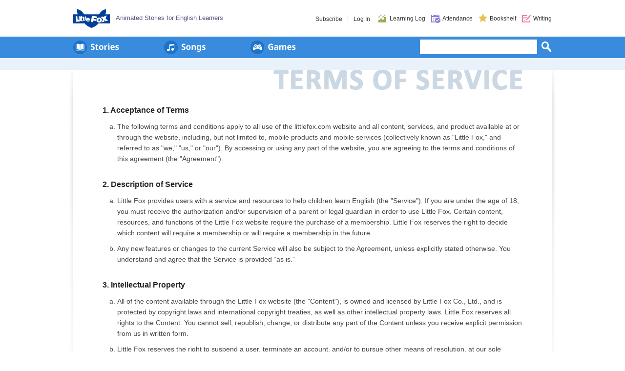

--- FILE ---
content_type: text/html
request_url: https://www.littlefox.com/en/help/usernote
body_size: 19584
content:
<!DOCTYPE HTML PUBLIC "-//W3C//DTD HTML 4.01 Transitional//EN" "http://www.w3.org/TR/html4/loose.dtd">
<html>
<head>
	<meta http-equiv="Content-Type" content="text/html; charset=utf-8">
	<META http-equiv="Cache-Control" content="No-Cache">
	<meta http-equiv="X-UA-Compatible" content="IE=edge, chrome=1">
	<META HTTP-EQUIV="Expires" CONTENT="-1">
	<meta http-equiv="Content-Script-Type" content="text/javascript">
	<meta name="viewport" content="width=1200">
	<meta name="naver-site-verification" content="8edc453bfbd09227a036237373604e7ca4a4d675"/>
	<meta name="msvalidate.01" content="0AF3116B493586E8A33A136909311BD1" />
	<meta property="og:type" content="website">
	<meta property="og:title" content="Little Fox - Animated Stories for English Learners">
	<meta property="og:description" content="Award-winning library of leveled stories and songs to teach English as a second language (ESL) and guided reading, For Kids age 4 to 12 - Quiz, Printable Books, MP3, Games">
	<meta property="og:image" content="https://img.littlefox.com/static/layout/global/img/common/header/og_lf.png">
	<meta property="og:url" content="https://www.littlefox.com/en">
	<link rel="shortcut icon" type="image/x-icon" href="/favicon.ico" />
	<link rel='stylesheet' type='text/css' href='https://res.littlefox.com/static/lf/css/lf.css?202512291544' />
	<link rel='stylesheet' type='text/css' href='https://res.littlefox.com/static/lf/css/lf_dialog.css?202512291544' />
	<link rel="stylesheet" type="text/css" href="https://res.littlefox.com/static/js/global/swiper/idangerous.swiper.css?202512291544"/>
	
			<meta name="keywords" content="">
					<meta name="description" content="">
					<meta name="author" content="">

									<title>Little Fox</title>
						


	<link rel="stylesheet" href="/static/js/global/jquery/css/default/jquery-ui-1.10.1.custom.css?202512291544">

	<!-- Global CSS -->
	<link rel="stylesheet" type="text/css" href="https://res.littlefox.com/static/layout/global/css/common.css?202512291544" media="all">
	<link rel="stylesheet" type="text/css" href="https://res.littlefox.com/static/layout/global/css/contents.css?202512291544" media="all">
		<link rel="stylesheet" type="text/css" href="https://res.littlefox.com/static/layout/global/css/contents.css?202512291544" media="all">			<link rel="stylesheet" type="text/css" href="https://res.littlefox.com/static/layout/global/css/seriesPreview.css?202512291544" media="all">									<!-- 학습기록 개편으로 글로벌 추가 -->
	<link rel="stylesheet" type="text/css" href="/static/layout/ko_KR/css/common-2.0.css" media="all">				    	
	<!-- en_US CSS -->
	<link rel="stylesheet" type="text/css" href="https://res.littlefox.com/static/layout/en_US/css/common.css?202512291544" media="all">
	<link rel="stylesheet" type="text/css" href="https://res.littlefox.com/static/layout/en_US/css/contents.css?202512291544" media="all">
		<link rel="stylesheet" type="text/css" href="https://res.littlefox.com/static/layout/en_US/css/contents.css?202512291544" media="all">							
	<!-- category new CSS  -->
	<link rel='stylesheet' type='text/css' href='https://res.littlefox.com/static/layout/global/css/renew_category1805.css?v=202512291544' media='all'>
<link rel='stylesheet' type='text/css' href='https://res.littlefox.com/static/layout/global/css/readers.css?v=202512291544' media='all'>

	<!--[if IE 7]>
	 <link rel="stylesheet" type="text/css" href="https://res.littlefox.com/static/layout/en_US/css/ie7.css">
	<![endif]-->
	<script type="text/javascript" src="/en/script/global_var/202512291544" charset="utf-8"></script>
	<script type="text/javascript" src="https://res.littlefox.com/static/js/global/json2.js?202512291544"></script>
	<script type="text/javascript" src="https://res.littlefox.com/static/js/global/jquery/jquery-1.8.1.min.js?202512291544"></script>
	<script type="text/javascript" src="https://res.littlefox.com/static/js/global/swiper/idangerous.swiper.js?202512291544"></script>
	<script type="text/javascript" src="https://res.littlefox.com/static/js/english/common_lang.js?202512291544"></script>
	<script type="text/javascript" src="https://res.littlefox.com/static/js/english/contents_lang.js?202512291544"></script>
	<script type="text/javascript" src="https://res.littlefox.com/static/js/global/jquery/jquery-ui-1.10.1.js?202512291544"></script>
	<script type="text/javascript" src="https://res.littlefox.com/static/js/global/php.default.min.js?202512291544"></script>
	<script type="text/javascript" src="https://res.littlefox.com/static/js/global/common.js?202512291544"></script>
	<script type="text/javascript" src="https://res.littlefox.com/static/js/global/global.js?202512291544"></script>
	<script type="text/javascript" src="https://res.littlefox.com/static/js/global/layerpop.js?202512291544"></script>
	<script type="text/javascript" src="https://res.littlefox.com/static/js/global/slide.js?202512291544"></script>
	<script type="text/javascript" src="https://res.littlefox.com/static/js/global/contents.js?202512291544"></script>
	<script type="text/javascript" src="https://res.littlefox.com/static/js/global/underscore.js?202512291544"></script>
	<script type="text/javascript" src="https://res.littlefox.com/static/js/global/AjaxUtil.js?202512291544"></script>
	<script type="text/javascript" src="https://res.littlefox.com/static/js/global/MathUtil.js?202512291544"></script>
	<script type="text/javascript" src="https://res.littlefox.com/static/lf/js/lf.js?202512291544"></script>
	<script type="text/javascript" src="https://res.littlefox.com/static/lf/js/lf_dialog.js?202512291544"></script>
	<script type="text/javascript" src="https://res.littlefox.com/static/lf/js/lf_dialog_en.js?202512291544"></script>
	<script type="text/javascript" src="https://res.littlefox.com/static/js/global/login.js?202512291544"></script>
	<script type="text/javascript" src="https://res.littlefox.com/static/js/global/player.js?202512291544"></script>
	<script type="text/javascript" src="https://res.littlefox.com/static/player_h5/js/player_h5_common.js?202512291544"></script>
	<script>
        var IMG_VERSION = 202512291544;
	</script>
	<script type="text/javascript">

        var _global_child_user_data = null;

        function setFc_id (str, word) {
            var search_txt = str.substr(stripos(str, word), word.length);

            return str_ireplace(word, '<span style="font-weight:bold;color:#3389de">'+search_txt+'<'+'/'+'span>', str);
        }

        function setFc_id_search (str, word) {
            var search_txt = str.substr(stripos(str, word), word.length);

            return str_ireplace(word, '<strong style="color:#3389de;font-family:Tahoma;">'+search_txt+'<'+'/'+'strong>', str);
        }

        var _country_box_click=null;

        $(function() {
            $(".country_txt").find("a").click(function(e) {

                e.stopPropagation();
                if( $(".country_box").css("display")!="none") {
                    $(".country_box").fadeOut("fast");
                    return;
                }


                $(".country_box").fadeIn("fast");

                $("#all").unbind("click");
                $("#all").click(function(e) {
                    e.stopPropagation();
                    if( $(".country_box").css("display")!="none") {
                        $(".country_box").fadeOut("fast");
                    }
                    $("#all").unbind("click");
                });

            });

            $(".country_box").find("li").each(function(index) {

                $(this).click(function() {

                    switch(index) {

                        case 0:
                            location.href='/en/help/usernote';
                            break;
                        case 1:
                            location.href='/cn/help/usernote';
                            break;
                        case 2:
                            location.href='/tw/help/usernote';
                            break;
                        case 3:
                            location.href='/hk/help/usernote';
                            break;
                        case 4:
                            location.href='/jp/help/usernote';
                            break;

                    }
                });
            });

            $(".banner_app_box").hover(function() {
                $(this).find(".banner_app_big").fadeIn(300);
            },function() {
                $(this).find(".banner_app_big").fadeOut(300);

            });



            $( "#side_srchword" ).autocomplete({
                source: function( request, response ) {
                    var txt = base64_encode(request.term);
                    $.ajax({
                        url: "/en/search/pre_search/"+txt
                        , dataType: "json"
                        , success: function( data ) {
                            $(".search_arrow_blue").attr("src", "/static/img/ko/btn/arrow_on.png").bind("click", function(){
                                $( "#side_srchword" ).autocomplete( "close" );
                                $(".search_arrow_blue").unbind();
                            });
                            response( $.map( data, function( item ) {
                                return {
                                    label: setFc_id_search (item.CONT_NAME, request.term)
                                    , value: item.CONT_NAME
                                }
                            }))

                            $(".ui-autocomplete").css("font-size","12px");
                        }
                        , error: function (xhr, ajaxOptions, thrownError) {

                        }
                    })
                }
                , minLength: 3
                , select: function( event, ui ) {

                    $("#side_srchword").val(ui.item.value);
                    contents_search(ui.item.value);
                }
            });

            // child selected
            $(".nickname").click(function() {

                if( $(".nickname").find(".pop").css("display")!="none" ) {
                    $(".nickname").find(".pop").slideUp("fast");
                } else {
                    if($(".nickname").find('.pop ul li').length == 1)
                    {
                        if(_global_child_user_data!=null) {
                            child_user_list(_global_child_user_data);
                        } else {

                            var chk_url= "/en/login/get_child_user_data";
                            $.ajax({
                                type:'post',
                                url:chk_url,
                                dataType:'json',
                                success:function(data){

                                    _global_child_user_data=data;
                                    child_user_list(data);

                                },
                                error:function(){
                                    //console.log("error view_child_user_list");
                                    //location.reload();
                                }
                            });
                        }
                    } else {
                        $(".nickname").find(".pop").slideDown("fast");
                    }

                }

            });
        });



        function child_user_list(_data) {

            $.each(_data, function(key, child_user){

                _tmp = $(".nickname").find('.pop').find('li:last').html();

                if( _data[key]['FU_NICK']=="" ) {

                    $(".nickname").find('.pop').find('li:last').before(
                        $("<li><strong>"+_data[key]['FU_NICK']+"</strong></li>")
                    );

                } else {

                    $(".nickname").find('.pop').find('li:last').before(
                        $("<li change_data='"+_data[key]['FU_ID']+"/"+_data[key]['FU_NICK']+"/"+_data[key]['FU_LEVEL']+"/"+_data[key]['SCHOOL_GRADE']+"'>"+_data[key]['FU_NICK']+"</li>")
                    );

                }


            });

            $(".nickname").find('.pop').find('li').each(function() {

                if($(this).attr("change_data")!="") {

                    $(this).css("cursor","pointer");

                    $(this).click(function() {

                        var login_info_data = {'vFuId':'','vFuNick':'','vFuLevel':'','vFuGrade':''};
                        child_user = $(this).attr("change_data");
                        child_user = child_user.split("/");

                        login_info_data['vFuId'] = child_user[0];
                        login_info_data['vFuNick'] = child_user[1];
                        login_info_data['vFuLevel'] = child_user[2];
                        login_info_data['vFuGrade'] = child_user[3];

                        var chk_url = "/en/login/run_login";
                        $.ajax({
                            type:'post',
                            url:chk_url,
                            dataType:'json',
                            data:{login_info : login_info_data},
                            cache:false,
                            success:function(result){
                                location.reload();
                            },
                            error:function(){
                            }

                        });

                    });
                }
            });

            $(".nickname").find(".pop").slideDown("fast");
            $("#all").unbind("click").click(function() {
                $(".nickname").find(".pop").slideUp("fast");
                $("#all").unbind("click");
            });


        }

        /**
         * serach input box close
         */
        function close_search()
        {
        }

        function contents_search(value, type){

            if(trim($("#side_srchword").val())=="" && trim($("#side_srchword_sub").val()) == ""){
                view_error_msg("Enter a search term.");
                close_search();
                return;
            }

            var search_word = typeof (value == "undefined") ? ( $("#side_srchword").val() == "" ? fox_base64_encode($("#side_srchword_sub").val()) : fox_base64_encode($("#side_srchword").val())) : fox_base64_encode(value);
            var _type = typeof (value == "undefined") ? 'all' : type;

            var schForm = document.createElement("form");
            var fcIdInput = document.createElement("input");

            schForm.setAttribute("charset", "UTF-8");
            schForm.setAttribute("method", "Post");  //Post 방식
            schForm.setAttribute("action", ROOT_PATH + "/search/" + _type); //요청 보낼 주소
            schForm.setAttribute("target", '');

            fcIdInput.setAttribute("type", "hidden");
            fcIdInput.setAttribute("name", "search_word");
            fcIdInput.setAttribute("value", search_word);
            schForm.appendChild(fcIdInput);

            document.body.appendChild(schForm);

            schForm.submit();
        }

        function autoComplete_show () {

            if($("#side_srchword").val()!="")
                $( "#side_srchword" ).autocomplete("search");
        }

        function autoComplete_close () {

            if($("#side_srchword").val()!="")
                $( "#side_srchword" ).autocomplete("close");
        }

        function enter_submit () {
            if( event.keyCode==13 )	contents_search();
        }

        function open_forgot_password() {

            var title = POP_TITLE;
            var body = '<span class="layerpop_m_txt">Please enter your email address that you registered with and click Send.</span><br><br>'
                + '<div class="relative">'
                + '	<input type="text" class="new_pop_forpass_input" name="forgot_password_email" id="forgot_password_email" value="Your email address" onfocus="forgot_focus_blur()" onblur="forgot_focus_blur()" onkeypress="forgot_keypress(event)">'
                + '	<span class="layerpop_input_error"></span>'
                + '</div>';

            var btns = [{"name":"Send","class":"bt_gra_blue","onclick":"go_find_password()", "href":""}];

            Layerpop.layer_module(title, body, btns,'m');

        }

        //forgot password focus/blur event
        function forgot_focus_blur()
        {
            var value = $("#lp_body").find('#forgot_password_email').val();
            if(value == "Your email address")
            {
                $("#lp_body").find('#forgot_password_email').val('');
            }
        }

        function forgot_keypress(event)
        {
            if ( event.which == 13 ) //Enter Key
            {
                $("#lp_body").find("#forgot_password_email").prop("readonly",true);
                go_find_password();
            }
            else if($("#lp_body").find('#forgot_password_email').val() != "")
            {
                $("#lp_body").find('#forgot_password_email').parent().find('.layerpop_input_error')
                    .css('display','none');
            }
        }

        // 패스워워드 찾기 (성공) - 이메일 전송 후 각 나라언어로 메시지 처리 By Raniel 2016-01-28 18:15
        function msg_pwd_email_sent(code)
        {
            var msg = [];
            var button = [];

            msg['kr'] = "한국 사이트(www.littlefox.co.kr)<br>가입 회원입니다.<br>한국 사이트에서 비밀번호 찾기를<br>진행해주세요.";
            msg['en'] = "We have sent you an email<br>with a link to reset your password.<br>If you have not received our email,<br>please try again a minute later.";
            msg['cn'] = "邮件已发送，<br>如果1分钟之后还未收到邮件，<br>请重试。";
            msg['tw'] = "已發送郵件到您的信箱。<br>若您1分鐘後仍未收到郵件，<br>請再試一次。";
            msg['hk'] = "已發送郵件到您的信箱。<br>若您1分鐘後仍未收到郵件，<br>請再試一次。";
            msg['jp'] = "パスワード再設定のためのメールを送信しました。しばらくたっても届かない場合は再試行してください。";

            button['kr'] = "한국 사이트로 이동";
            button['en'] = "OK";
            button['cn'] = "确认";
            button['tw'] = "確認";
            button['hk'] = "確認";
            button['jp'] = "OK";

            // 로딩 이미지 없애기
            Layerpop.close();

            if (code == 'kr') {
                Layerpop.layer_module('Little Fox', msg[code], [{"name": button[code], "class":"bt_gra_blue", "onclick": "locationToKorean()", "href":""}] , 's', '',true);
            }else{
                Layerpop.layer_module('Little Fox', msg[code], [{"name": button[code], "class":"bt_gra_blue", "onclick": "Layerpop.close()", "href":""}] , 's', '',true);
            }
        }

        function locationToKorean() {
            //	한국사이트로이동
            location.href = 'http://www.littlefox.co.kr';
        }

        // 패스워워드 찾기 (실패) - 이메일 전송 실패 후 각 나라언어로 메시지 처리 By Raniel 2016-01-28 18:15
        function msg_pwd_email_sent_failed(code)
        {
            var msg = [];
            var button = [];

            msg['en'] = "There is no account registered with the e-mail<br>address you entered.";
            msg['cn'] = "找不到与该邮箱相符的会员信息。";
            msg['tw'] = "找不到與該郵件地址相符的會員信息。";
            msg['hk'] = "找不到與該郵件地址相符的會員信息。";
            msg['jp'] = "入力されたメールアドレスに一致する会員情報が見つかりません。";

            button['en'] = "OK";
            button['cn'] = "确认";
            button['tw'] = "確認";
            button['hk'] = "確認";
            button['jp'] = "OK";

            // 로딩 이미지 없애기
            Layerpop.close();
            Layerpop.layer_module('Little Fox', msg[code], [{"name": button[code], "class":"bt_gra_blue", "onclick": "Layerpop.close()", "href":""}] , 's', '',true);
        }

        /**
         * is Password
         */
        function go_find_password()
        {
            var value = $("#lp_body").find('#forgot_password_email').val();

            if(value == "" || value == "Your email address")
            {
                $("#lp_body").find("#forgot_password_email").prop("readonly",false);
                $("#lp_body").find('#forgot_password_email').parent().find('.layerpop_input_error')
                    .text("Please enter your email address.")
                    .css('display','block');
                $("#lp_body").find('#forgot_password_email').focus();
            }
            else
            {
                load_image_open();

                var chk_url = "/en/main/password_find";
                var chk_data = "email="+value;

                $.ajax({
                    type:'post',
                    url:chk_url,
                    dataType:'json',
                    data:chk_data,
                    cache:false,
                    success:function(result){

                        //패스워드찾기를 시도한 계정에 그 언어로 이메일을 보내고 그 언어에 맞는 이메일 전송경과 메시지를 보여준다 By Raniel 2016-01-28 18:02
                        if (result && result.result == 'OK') {
                            msg_pwd_email_sent(result.country_code);
                        } else {
                            msg_pwd_email_sent_failed(result.country_code);
                        }

                        return;

                        if(typeof result.msg === "undefined"){
                            Layerpop.close();
                            view_error_msg("login_find_pw_fail");

                        }else{
                            Layerpop.close();
                            var body = "<span class='layerpop_s_txt'>" + result.msg + "</span>";
                            var btns = [{"name":"OK", "class":"bt_gra_blue", "onclick":"javascript:location.href='" + result.url + "'", "href":""}];

                            Layerpop.layer_module(POP_TITLE, body, btns, 's');
                        }
                    },
                    error:function(){
                        Layerpop.close();
                        view_error_msg("error_unknown_error");
                    }
                });
            }
        }

        $(function(){

            window.global_mouseX = 0;
            window.global_mouseY = 0;

            // 계정 box 이벤트 by raniel 2015-04-01 16:12
            $(document).click(function(e) {
                global_mouseX = e.pageX;
                global_mouseY = e.pageY;

                $('.top_right .drop_down .toggle_user_box').each(function(){
                    var check_x = ($(this).parent().offset().left * 1) - 10;
                    var check_y = ($(this).parent().offset().top * 1) - 10;
                    var check_width = $(this).parent().width();
                    var check_height = $(this).parent().height();

                    if( $(this).css('display') == 'block' ){
                        $('.top_right .drop_down .toggle_user_box').fadeToggle('fast');
                    }else{
                        if(check_x <= global_mouseX && check_x + check_width + 20 >= global_mouseX) {
                            if(check_y <= global_mouseY && check_y + check_height + 20 >= global_mouseY) {
                                $('.top_right .drop_down .toggle_user_box').fadeToggle('fast');
                                lf_userbox.get_child_data("", "/en");
                            }
                        }
                    }
                });
            });

            /*
				완성된 배지,상장 알림
				notice[0] = Type(Animation, eBook, 상장)
				notice[1] = 획득 개수
				notice[2] = 획득한 배지 시리즈(또는 단편) 제목
				notice[3] = Animation 배지인 경우 시리즈일때 '사용자가 선택한 배지 이미지' 단편일 땐 '배지레벨_획득연도', eBook배지 이미지
				notice[4] = 배지인 경우 시리즈(S), 단편(D) 구분
			*/
            var complete_notice = "";
            if(complete_notice!="")
            {
                var title = 'Little Fox';
                var notice = complete_notice.split("||");
                var body = "";

                console.log(notice);
                if(notice[0]!='Other' && notice[1]>=2)
                {
                    var url = '';
                    var type_txt1 = "You have completed a new badge!<br/>Check out your new badge!";
                    if(notice[0]=='Animation'){
                        type_txt2 = "Animation Badges";
                    }else if(notice[0]=='eBook'){
                        type_txt2 = "eBook Badges";
                        url = '/ebook_bank';
                    }else{
                        type_txt1 = "You have received a new certificate!<br/>Check out your new certificate!";
                        type_txt2 = "Certificates";
                        url = '/trophy';
                    }
                    body = '    <div class="bg_ebook" id="complete">'
                        + '        <div class="contents_table">'
                        + '            <div class="txt">'+type_txt1+'</div>'
                        + '            <div class="table_wrap">'
                        + '                <div class="w534">'
                        + '                  <span class="th">'+type_txt2+'</span>'
                        + '                  <span class="td">'+notice[1]+'</span>'
                        + '                 </div>'
                        + '            </div>'
                        + '            <div style="margin:0 auto; width:155px">'
                        + '                <button type="button" name="ok" class="gohistory" onfocus="this.blur();" onclick="location.href=\'/en/profile'+url+'\'" style="margin-top:15px;">View My Achievement</button>'
                        + '            </div>'
                        + '        </div>'
                        + '    </div>';
                }
                switch(notice[0]){
                    case 'Animation' :
                        if(notice[1]<2)
                        {
                            var bg_type_txt = '';
                            var bg_complete_txt = '';
                            var badge_po = '';
                            var my_achievement_txt = '';
                            // 이미지 선택 유무
                            if(notice[3]!="")
                            {
                                bg_complete_txt = "You have completed a new Animation Badge!<br/>Check out your new badge!";
                                my_achievement_txt = "View My Achievement";
                                if(notice[4]=='S')
                                {
                                    bg_type_txt = '<img src="'+notice[3]+'" class="series_color">'
                                        + '<span class="bg_badge series_gold"><span></span></span>';
                                }else{
                                    var bg_info = notice[3].split("_");
                                    bg_type_txt = '<span class="bg_badge_year badge'+bg_info[0]+'_'+bg_info[1]+'"><span>'+bg_info[1]+'</span></span>'
                                        + '<span class="bg_badge badge'+bg_info[0]+'_color"><span>'+notice[2]+'</span></span>';
                                }
                            }else{
                                bg_complete_txt = "You have completed all of the <br/>requirements for an Animation Badge!<br/>Now, select a character to complete this badge!";
                                my_achievement_txt = "View My Achievement";
                                bg_type_txt = '<img src="https://img.littlefox.com/static/layout/global/img/common/no_character.png" class="series_color">'
                                    + '<span class="bg_badge series_gold"><span></span></span>';
                                badge_po = 'badge_po';
                            }
                            body = '    <div class="pop_center" id="complete">'
                                + '        <div class="bg_profile layerpop_profile_cong">'
                                + '            <span class="layerpop_animation_badge '+badge_po+'">'
                                + '                <span class="b_tit">'+notice[2]+'</span>'
                                + bg_complete_txt
                                + '                <a href="/en/profile" class="goprofile">'+my_achievement_txt+'</a>'
                                + '            </span>'
                                + '        </div>'
                                + '        <div class="layerpop_profile_cong_txt_badge">'
                                + '            <div class="series_badge_box">'
                                + bg_type_txt
                                + '            </div>'
                                + '        </div>'
                                + '    </div>';
                        }
                        break;
                    case 'eBook' :
                        if(notice[1]<2)
                        {
                            body = '    <div class="" id="complete">'
                                + '        <div class="bg_ebook">'
                                + '            <div class="contents">'
                                + '                <div class="figure">'
                                + '                    <img src="'+notice[3]+'" alt="" style="width: 177px; height: 122px;">'
                                + '                    <img src="https://img.littlefox.com/static/layout/global/img/common/n_ebook_bg_g.png" class="cover">'
                                + '                </div>'
                                + '                <div class="text text_po_en">'
                                + '                    <p class="ttl">'+notice[2]+'</p>'
                                + '                    <p>You have completed a new eBook Badge!<br/>Check out your new badge!</p>'
                                + '                    <button type="button" name="OK" class="gohistory" onfocus="this.blur();" onclick="location.href=\'/en/profile/ebook_bank\'" style="margin-top:15px;">View My Achievement</button>'
                                + '                </div>'
                                + '            </div>'
                                + '        </div>'
                                + '    </div>';
                        }
                        break;
                    case 'Trophy' :
                        if(notice[1]<2)
                        {
                            body = '    <div class="" id="complete">'
                                + '        <div class="bg_ebook certificate">'
                                + '        <div class="contents">'
                                + '            <div class="certificate_img"></div>'
                                + '                 <div class="text">'
                                + '                    <p class="certificate_ttl">You have received a new certificate of Achievement!<br/>Check out your new certificate!</p>'
                                + '                    <button type="button" name="OK" class="gohistory" onfocus="this.blur();" onclick="location.href=\'/en/profile/trophy\'" tyle="margin-top:15px;">View My Achievement</button>'
                                + '                </div>'
                                + '            </div>'
                                + '        </div>'
                                + '    </div>';
                        }
                        break;
                    case 'Other' :
                        var class_name = 'w264';
                        var confirm_cnt = notice[1].split("_");
                        var type = notice[2].split("_");
                        var type_txt = "You have completed a new badge!<br/>Check out your new badge!";
                        var other_txt = '';
                        if(confirm_cnt[0]>0 && confirm_cnt[1]>0 && confirm_cnt[2]>0)
                            class_name = 'w175';
                        if(type[0]=='Y' && type[1]=='Y')
                            type_txt = "You have completed a new badge and received a new certificate!";

                        // Animation 배지
                        if(confirm_cnt[0]>0)
                        {
                            other_txt += '<div class="'+class_name+'">'
                                + '   <span class="th">Animation Badges</span>'
                                + '   <span class="td">'+confirm_cnt[0]+'</span>'
                                + '</div>';
                        }
                        // eBook 배지
                        if(confirm_cnt[1]>0)
                        {
                            other_txt += '<div class="'+class_name+'">'
                                + '   <span class="th">eBook Badges</span>'
                                + '   <span class="td">'+confirm_cnt[1]+'</span>'
                                + '</div>';
                        }
                        // 상장
                        if(confirm_cnt[2]>0)
                        {
                            other_txt += '<div class="'+class_name+'" style="margin-right:0">'
                                + '   <span class="th">Certificates</span>'
                                + '   <span class="td">'+confirm_cnt[2]+'</span>'
                                + '</div>';
                        }

                        body = '    <div class="bg_ebook" id="complete">'
                            + '        <div class="contents_table">'
                            + '            <div class="txt">'+type_txt+'</div>'
                            + '            <div class="table_wrap">'
                            + other_txt
                            + '            </div>'
                            + '            <div style="margin:0 auto; width:155px">'
                            + '                <button type="button" name="확인" class="gohistory" onfocus="this.blur();" onclick="location.href=\'/en/profile\'" style="margin-top:15px;">View My Achievement</button>'
                            + '            </div>'
                            + '        </div>'
                            + '    </div>';
                        break;

                    default :
                        body = '';
                        break;
                }
                var cookie_host = ".littlefox.com";
                Layerpop.layer_module(title, body, '', 'l');
                $("#complete").parent().parent().addClass('n_badges');
                $.cookie('complete_notice', '',{expires: 2592000, domain: cookie_host, path:"/"});
            }
        });
	</script>
	<link rel="stylesheet" type="text/css" href="https://res.littlefox.com/static/resource/LFUI.css?202512291544"/>
	<script src="https://res.littlefox.com/static/resource/LFUI.js?202512291544"></script>
	<script src="https://res.littlefox.com/static/js/jquery.cookie.min.js"></script>
	<!-- SEO 사이트 링크 검색 창-->
	<script type="application/ld+json">
		{
			"@context": "http://schema.org",
			"@type": "WebSite",
			"url": "https://www.littlefox.com/en",
			"potentialAction": {
				"@type": "SearchAction",
				"target": "https://www.littlefox.com/en/search?q={search_term_string}",
				"query-input": "required name=search_term_string"
			}
		}
	</script>
</head>

<body class="en_US" data-locale="en_US" data-lang="en">


<!-- All S -->
<div id="all">

	<!-- Full S -->
	<div id="full"></div>
	<!-- Full E -->

	<!-- Gnb S -->

	<div id="gnb">

		<!-- Logo S -->
		<div class="top">
			<div class="left">
				<h1 class="littlefox"><a href="/en" class="bg_gnb logo"><span>Little Fox</span></a></h1>
				<h2 class="littlefox_subtit">Animated Stories for English Learners					                </h2>
			</div>
			<!-- Logo E -->

			<div class="top_right">
				<!-- NEW / 2016-07-05 -->
				<ul class="user_menu on">
					<!-- <li><a href="/en/studyplan">
					<i class="header_sprite header_sprite-0001"></i><span class="txt">학습계획</span>
				</a></li> -->
					<li><a href="/en/studylog/">
							<i class="header_sprite header_sprite-0002"></i><span class="txt">Learning Log</span><!-- 학습기록 -->
						</a></li>
					<li><a href="/en/attendance_book/">
							<i class="header_sprite header_sprite-0003"></i><span class="txt">Attendance</span><!-- 출석부 -->
						</a></li>
					<li><a href="/en/bookshelf/">
							<i class="header_sprite header_sprite-0004"></i><span class="txt">Bookshelf</span><!-- 책장 -->
						</a></li>
										<li><a href="/en/forum/english_writing">
							<img src="https://img.littlefox.com/static/layout/global/img/common/top_right/btn_writing.png" alt="" />
							<span>Writing</span>
						</a></li>
					<!-- <li><a href="/en/studylog">
					<img src="https://img.littlefox.com/static/layout/global/img/common/top_right/btn_chart.png" alt="" />
					<span class="">Learning Log</span>
				</a></li>
				<li><a href="/en/bookshelf/">
					<img src="https://img.littlefox.com/static/layout/global/img/common/top_right/btn_lib.png" alt="" />
					<span>Bookshelf</span>
				</a></li>
								<li><a href="/en/forum/english_writing">
					<img src="https://img.littlefox.com/static/layout/global/img/common/top_right/btn_write.png" alt="" />
					<span>Writing</span>
				</a></li> -->
				</ul>
				<!-- NEW / 2014-12-26 : 개인메뉴 //-->
				

									<div class="gnb_info on">
						<div class="login_box" style="">
															<a href="#" class="logout" onclick="location.href='/en/subscribe/join';">Subscribe</a>
																						<span class="line"></span>
																						<a href="#" class="logout" onclick="location.href='/en/login';">Log In</a>
													</div>
					</div>
				
			</div>
		</div>
		
		<!-- Menu S -->
		<div class="gnb">
			<strong class="blind">Little Fox Menu</strong>
			<ul>
				<li class="gnb_bt01"><a href="/en/readers"><span class="blind">Little Fox Readers</span></a></li>
				<li class="gnb_bt02"><a href="/en/songs"><span class="blind">Songs</span></a></li>
                <li class="gnb_bt03"><a href="/en/games"><span class="blind">Games</span></a></li>
			</ul>
		</div>
		<!-- Menu E -->

		<!-- Search S -->
		<div class="gnb_search">
			<input type="text" class="gnb_search_input" id="side_srchword" name="side_srchword" onclick='autoComplete_show()' onkeyup="enter_submit()">
			<a href="javascript:void(0);" onclick="contents_search();" class="gnb_search_bt"><span class="blind">Search</span></a>

			<!-- Search List -->
			<div class="gnb_search_list" style="display:none;">
				<ul>
					<li><strong>Happy</strong> Birthday</li>
				</ul>
			</div>
			<!-- //Search List -->
		</div>
		<!-- Search E -->
	</div>	<!-- Gnb E -->



	<!-- Gnb E -->
		<!-- Navi S -->
	<div class="bg_navi"></div>
	<!-- Navi E -->
	
<script type="text/javascript">
    var Layer = {
        close: function() {
            $(".person_box").slideUp();
        }
    }
    $(function() {

        setInterval(function() {
            $('.prev_cont').each(function() {
                if($(this).is(":visible")==true) {
                    if(strpos($(this).find("img").prop('src'),"roll_christmas_20151224")!==false) {
                        $('.person_close').hide();
                    } else {
                        $('.person_close').show();
                    }
                }
            });
        }, 400);

        for(var i = 0; i < $(".mainImg").length; i++) {
            wsize = fncChkImgSize($(".mainImg").eq(i).attr('src'));
            if(wsize > 240) {
                $(".mainImg").css("width", "240px");
            }
            ;
        }
        ;

		        $(".person_box").hide();
		

    });
    //# 상단공지 닫기/3일간 열지 않음 쿠키 설정
    function person_menu_cookie() {
        Layer.close();
        //if($("#person_day").prop("checked") == true) {
        var todayDate = new Date();
        todayDate.setDate(todayDate.getDate() + 3);
        document.cookie = "fxpm=" + base64_encode(todayDate.toGMTString()) + "; path=/; expires=" + todayDate.toGMTString();

        var chk_url = "/en/ability/set_main_notice_close";
        $.ajax({
            type: 'post',
            url: chk_url,
            dataType: 'json',
            cache: false,
            success: function(result) {

            },
            error: function() {
            }

        });

        $(".person_box").slideUp();
        //	}
    }
    function fncChkImgSize(src) {
        var img = new Image();
        img.src = src;
        return img.width;
    }

    /**
     * $.fn.addUnmutedButton
     * @author Lee Yoon-seo (2019.05.02)
     * @desc video 태그의 autoplay, muted 속성이 적용되어 있을때, 사용자에게 unmuted 버튼 제공
     */
    $.fn.addUnmutedButton = function () {
        if(getIeVersion() < 9) return false;

        $(this)
            .parent().css('position','relative')
            .end().after(createButton())
            .one('volumechange', unmuted );

        function createButton(){
            return $('<button></button>', {
                'class' : 'button-unmuted',
                'css' : {
                    'position' : 'absolute',
                    'top' : '1em',
                    'left' : '1em',
                    'width' : '2.75em',
                    'height' : '2.75em',
                    'border' : '0',
                    'background' : 'url("https://img.littlefox.co.kr/static/img/global/img_sound.png")no-repeat',
                    'background-size' : 'contain',
                    'cursor' : 'pointer'
                },
                'html' : '<span style="display:block; text-indent:-9999px;">unmuted</span>'
            }).one('click', unmuted );
        }

        function unmuted(){
            if($(this).is('button')){
                $(this)
                    .siblings('video').prop('muted',false).end()
                    .remove();
            } else if($(this).is('video')){
                $(this).prop('muted',false)
                    .next('button.button-unmuted').remove();
            }
        }

        // IE 버전 체크 (IE가 아니면 11리턴)
        function getIeVersion(){
            var ie = /msie ([0-9]{1,}[\.0-9]{0,})/.exec( navigator.userAgent.toLowerCase() );
            return ie ? parseInt( ie[ 1 ] ) : 11;
        }
    };

    $( document ).ready(function() {
        $('.fox-muted-video').addUnmutedButton();
    });

</script>
<!-- header end [2015-02-24] -->
<script>
//서비스 이용약관 , 개인정보 취급방침 히스토리 기능
var Usernote = {
	move: function(policy_id){
		location.href="/help/usernote/"+policy_id;
	}
}
</script>


<div id="sub_box">
	<!-- Sub Contents S -->
	<div id="sub">

	<!-- Sub Contents Title S -->
	<div class="sub_tit2">
		<span class="bg_terms_state terms_tit"><span>Privacy Policy</span></span>
	</div>
	<!-- Sub Contents Title E -->

	<!-- Free Main S -->
	<div class="pp_main">
				<!-- 리틀팍스 회원약관 S -->
		<div class="join_sub_tit" style="margin-bottom: 10px; outline: 0px; font-family: Arial, sans-serif; font-size: 16px; line-height: 1.5; color: rgb(37, 37, 37); font-weight: bold; background-color: rgb(255, 255, 255);">1. Acceptance of Terms</div><div class="terms_cont_txt01" style="margin-bottom: 30px; padding-left: 43px; outline: 0px; font-family: Arial, sans-serif; font-size: 13px; line-height: 22px; color: rgb(68, 68, 68); background-color: rgb(255, 255, 255);"><ul class="step1" style="list-style: none;"><li style="margin-bottom: 10px; margin-left: -13px; list-style: lower-alpha; font-size: 14px;">The following terms and conditions apply to all use of the littlefox.com website and all content, services, and product available at or through the website, including, but not limited to, mobile products and mobile services (collectively known as "Little Fox," and referred to as "we," "us," or "our"). By accessing or using any part of the website, you are agreeing to the terms and conditions of this agreement (the "Agreement").</li></ul></div><div class="join_sub_tit" style="margin-bottom: 10px; outline: 0px; font-family: Arial, sans-serif; font-size: 16px; line-height: 1.5; color: rgb(37, 37, 37); font-weight: bold; background-color: rgb(255, 255, 255);">2. Description of Service</div><div class="terms_cont_txt01" style="margin-bottom: 30px; padding-left: 43px; outline: 0px; font-family: Arial, sans-serif; font-size: 13px; line-height: 22px; color: rgb(68, 68, 68); background-color: rgb(255, 255, 255);"><ul class="step1" style="list-style: none;"><li style="margin-bottom: 10px; margin-left: -13px; list-style: lower-alpha; font-size: 14px;">Little Fox provides users with a service and resources to help children learn English (the "Service"). If you are under the age of 18, you must receive the authorization and/or supervision of a parent or legal guardian in order to use Little Fox. Certain content, resources, and functions of the Little Fox website require the purchase of a membership. Little Fox reserves the right to decide which content will require a membership or will require a membership in the future.</li><li style="margin-bottom: 10px; margin-left: -13px; list-style: lower-alpha; font-size: 14px;">Any new features or changes to the current Service will also be subject to the Agreement, unless explicitly stated otherwise. You understand and agree that the Service is provided “as is.”</li></ul></div><div class="join_sub_tit" style="margin-bottom: 10px; outline: 0px; font-family: Arial, sans-serif; font-size: 16px; line-height: 1.5; color: rgb(37, 37, 37); font-weight: bold; background-color: rgb(255, 255, 255);">3. Intellectual Property</div><div class="terms_cont_txt01" style="margin-bottom: 30px; padding-left: 43px; outline: 0px; font-family: Arial, sans-serif; font-size: 13px; line-height: 22px; color: rgb(68, 68, 68); background-color: rgb(255, 255, 255);"><ul class="step1" style="list-style: none;"><li style="margin-bottom: 10px; margin-left: -13px; list-style: lower-alpha; font-size: 14px;">All of the content available through the Little Fox website (the "Content"), is owned and licensed by Little Fox Co., Ltd., and is protected by copyright laws and international copyright treaties, as well as other intellectual property laws. Little Fox reserves all rights to the Content. You cannot sell, republish, change, or distribute any part of the Content unless you receive explicit permission from us in written form.</li><li style="margin-bottom: 10px; margin-left: -13px; list-style: lower-alpha; font-size: 14px;">Little Fox reserves the right to suspend a user, terminate an account, and/or to pursue other means of resolution, at our sole discretion, if we suspect that the property rights of Little Fox Co., Ltd., have been infringed upon.</li></ul></div><div class="join_sub_tit" style="margin-bottom: 10px; outline: 0px; font-family: Arial, sans-serif; font-size: 16px; line-height: 1.5; color: rgb(37, 37, 37); font-weight: bold; background-color: rgb(255, 255, 255);">4. Membership Account</div><div class="terms_cont_txt01" style="margin-bottom: 30px; padding-left: 43px; outline: 0px; font-family: Arial, sans-serif; font-size: 13px; line-height: 22px; color: rgb(68, 68, 68); background-color: rgb(255, 255, 255);"><ul class="step1" style="list-style: none;"><li style="margin-bottom: 10px; margin-left: -13px; list-style: lower-alpha; font-size: 14px;">You must purchase a membership account with Little Fox to have complete access to the Service and the Content. You agree to provide accurate information about yourself during the registration, in addition to maintaining and promptly updating your information through the My Account page if there are any changes. Registration is restricted to only those with valid information. Little Fox reserves the right to refuse any use or terminate an account if there are reasonable grounds to suspect that untrue or inaccurate information was used during the registration.</li><li style="margin-bottom: 10px; margin-left: -13px; list-style: lower-alpha; font-size: 14px;">You will have a unique ID and password for your account after purchasing a membership. You agree to be held responsible for all activities under your password and/or account.</li><li style="margin-bottom: 10px; margin-left: -13px; list-style: lower-alpha; font-size: 14px;">A membership can be used by a family with up to three children. Each child can create his or her own child user account with a nickname under the main ID and password of the parent. This will allow each child to track his or her progress. However, only one user under the membership account can use the Service at a time.</li><li style="margin-bottom: 10px; margin-left: -13px; list-style: lower-alpha; font-size: 14px;">Your membership account cannot be shared with anyone, and can only be used by those authorized by Little Fox. Any violation of the authorized use is grounds for termination.</li><li style="margin-bottom: 10px; margin-left: -13px; list-style: lower-alpha; font-size: 14px;">Billing</li><ul class="step2" style="padding-left: 30px; list-style: none;"><li style="margin-bottom: 10px; margin-left: -13px; list-style: lower-roman; font-size: 14px;">You agree to pay the membership fees and all charges to your account, including applicable taxes, in accordance with the payment terms in effect at the time of the charge.</li><li style="margin-bottom: 10px; margin-left: -13px; list-style: lower-roman; font-size: 14px;">Little Fox may modify the pricing of the membership and the available membership plans at any time at our discretion. We will give advance notice of any change in pricing before the next billing date. We do not provide refunds or credits for any partially used membership periods.</li><li style="margin-bottom: 10px; margin-left: -13px; list-style: lower-roman; font-size: 14px;">The following condition applies to members who joined before February 9, 2014:<br>You will be billed at the start of your subscription, and every month or year that follows, depending on which subscription option was chosen. All payments will be automatically billed to your credit card. You can update or change your credit card information through the My Account page. You must cancel your subscription at least five business days before the end of the billing period in order to avoid unwanted payment.</li></ul></ul></div><div class="join_sub_tit" style="margin-bottom: 10px; outline: 0px; font-family: Arial, sans-serif; font-size: 16px; line-height: 1.5; color: rgb(37, 37, 37); font-weight: bold; background-color: rgb(255, 255, 255);">5. Termination</div><div class="terms_cont_txt01" style="margin-bottom: 30px; padding-left: 43px; outline: 0px; font-family: Arial, sans-serif; font-size: 13px; line-height: 22px; color: rgb(68, 68, 68); background-color: rgb(255, 255, 255);"><ul class="step1" style="list-style: none;"><li style="margin-bottom: 10px; margin-left: -13px; list-style: lower-alpha; font-size: 14px;">Little Fox reserves the right, in our sole discretion, to suspend or terminate your password, account, or use of the Service, for any reason. Termination may occur with or without notice. Little Fox may deactivate or delete your account, including any information or files, and prevent future access to the Service. You agree that Little Fox is not liable for any termination.</li></ul></div><div class="join_sub_tit" style="margin-bottom: 10px; outline: 0px; font-family: Arial, sans-serif; font-size: 16px; line-height: 1.5; color: rgb(37, 37, 37); font-weight: bold; background-color: rgb(255, 255, 255);">6. Copyright Policy and Complaints</div><div class="terms_cont_txt01" style="margin-bottom: 30px; padding-left: 43px; outline: 0px; font-family: Arial, sans-serif; font-size: 13px; line-height: 22px; color: rgb(68, 68, 68); background-color: rgb(255, 255, 255);"><ul class="step1" style="list-style: none;"><li style="margin-bottom: 10px; margin-left: -13px; list-style: lower-alpha; font-size: 14px;">If you believe that any material or use of Little Fox infringes upon a copyright or intellectual property, please notify us with the following information: a description of the copyrighted work or intellectual property; a statement explaining why you believe Little Fox does not have authorization to use it; and an address, telephone number, and email address where you can be reached.</li><li style="margin-bottom: 10px; margin-left: -13px; list-style: lower-alpha; font-size: 14px;">Send the notification to:<br>Little Fox Inc.<br>720 E Palisade Ave., Suite 104<br>Englewood Cliffs, NJ 07632<br>Email: help@littlefox.com</li></ul></div><div class="join_sub_tit" style="margin-bottom: 10px; outline: 0px; font-family: Arial, sans-serif; font-size: 16px; line-height: 1.5; color: rgb(37, 37, 37); font-weight: bold; background-color: rgb(255, 255, 255);">7. User Content and Conduct</div><div class="terms_cont_txt01" style="margin-bottom: 30px; padding-left: 43px; outline: 0px; font-family: Arial, sans-serif; font-size: 13px; line-height: 22px; color: rgb(68, 68, 68); background-color: rgb(255, 255, 255);"><ul class="step1" style="list-style: none;"><li style="margin-bottom: 10px; margin-left: -13px; list-style: lower-alpha; font-size: 14px;">You may be able to post, upload, or create certain types of content ("User Content") while using Little Fox. You agree to be solely responsible for your own User Content and any related consequences.</li><li style="margin-bottom: 10px; margin-left: -13px; list-style: lower-alpha; font-size: 14px;">Little Fox reserves the right to remove any User Content that we consider to be illegal, offensive, or inappropriate. Little Fox may also take action against the user such as a suspension of use or termination.</li><li style="margin-bottom: 10px; margin-left: -13px; list-style: lower-alpha; font-size: 14px;">When submitting User Content, you agree to grant Little Fox full rights to use the User Content without any additional approval. You waive any claims to the User Content after submission.</li><li style="margin-bottom: 10px; margin-left: -13px; list-style: lower-alpha; font-size: 14px;">Little Fox does not control the User Content, and does not guarantee its accuracy or quality. Little Fox will not be liable for any User Content under any circumstance.</li></ul></div><div class="join_sub_tit" style="margin-bottom: 10px; outline: 0px; font-family: Arial, sans-serif; font-size: 16px; line-height: 1.5; color: rgb(37, 37, 37); font-weight: bold; background-color: rgb(255, 255, 255);">8. Privacy Policy</div><div class="terms_cont_txt01" style="margin-bottom: 30px; padding-left: 43px; outline: 0px; font-family: Arial, sans-serif; font-size: 13px; line-height: 22px; color: rgb(68, 68, 68); background-color: rgb(255, 255, 255);"><ul class="step1" style="list-style: none;"><li style="margin-bottom: 10px; margin-left: -13px; list-style: lower-alpha; font-size: 14px;">Please review the Privacy Policy, which is considered a part of the Agreement. By agreeing to the Terms of Service and using Little Fox, you also agree to abide by the Little Fox Privacy Policy.</li></ul></div><div class="join_sub_tit" style="margin-bottom: 10px; outline: 0px; font-family: Arial, sans-serif; font-size: 16px; line-height: 1.5; color: rgb(37, 37, 37); font-weight: bold; background-color: rgb(255, 255, 255);">9. Links and Third Parties</div><div class="terms_cont_txt01" style="margin-bottom: 30px; padding-left: 43px; outline: 0px; font-family: Arial, sans-serif; font-size: 13px; line-height: 22px; color: rgb(68, 68, 68); background-color: rgb(255, 255, 255);"><ul class="step1" style="list-style: none;"><li style="margin-bottom: 10px; margin-left: -13px; list-style: lower-alpha; font-size: 14px;">Reference to any other products, services, or information does not mean our endorsement or recommendation.</li><li style="margin-bottom: 10px; margin-left: -13px; list-style: lower-alpha; font-size: 14px;">Little Fox may include links to third-party websites. However, third-party websites are not under Little Fox's control and we cannot be responsible for them. If you decide to access third-party websites via Little Fox, you are doing so at your own risk and responsibility.</li></ul></div><div class="join_sub_tit" style="margin-bottom: 10px; outline: 0px; font-family: Arial, sans-serif; font-size: 16px; line-height: 1.5; color: rgb(37, 37, 37); font-weight: bold; background-color: rgb(255, 255, 255);">10. Disclaimer of Warranties</div><div class="terms_cont_txt01" style="margin-bottom: 30px; padding-left: 43px; outline: 0px; font-family: Arial, sans-serif; font-size: 13px; line-height: 22px; color: rgb(68, 68, 68); background-color: rgb(255, 255, 255);"><ul class="step1" style="list-style: none;"><li style="margin-bottom: 10px; margin-left: -13px; list-style: lower-alpha; font-size: 14px;">The Little Fox website is provided "as is." Little Fox hereby disclaims all warranties of any kind, express or implied, including, but not limited to, the warranties of merchantability, fitness for a particular purpose, and non-infringement. Little Fox does not make any warranty that: the Service, the Content, and other Little Fox resources will meet your requirements or expectations; access to Little Fox will be continuous or uninterrupted; and the results from using the Service will be reliable. Little Fox also does not guarantee that the website will be free of viruses or any malicious software. You understand that any use Little Fox is solely at your own discretion and risk.</li><li style="margin-bottom: 10px; margin-left: -13px; list-style: lower-alpha; font-size: 14px;">Little Fox strives to provide accurate descriptions of the Content. However, we do not guarantee that the Content is free of errors. You may choose to notify us about errors, but there is no guarantee that any action will be taken to correct the errors.</li></ul></div><div class="join_sub_tit" style="margin-bottom: 10px; outline: 0px; font-family: Arial, sans-serif; font-size: 16px; line-height: 1.5; color: rgb(37, 37, 37); font-weight: bold; background-color: rgb(255, 255, 255);">11. Limitation of Liability</div><div class="terms_cont_txt01" style="margin-bottom: 30px; padding-left: 43px; outline: 0px; font-family: Arial, sans-serif; font-size: 13px; line-height: 22px; color: rgb(68, 68, 68); background-color: rgb(255, 255, 255);"><ul class="step1" style="list-style: none;"><li style="margin-bottom: 10px; margin-left: -13px; list-style: lower-alpha; font-size: 14px;">In no event will Little Fox be liable with respect to any subject matter of the Agreement under any contract, negligence, strict liability or other legal or equitable theory for: any special, incidental, or consequential damages; the cost of procurement for substitute product or services; for interruption of use or loss or corruption of data; and for any amounts that exceed the fees paid by you to Little Fox under the Agreement during the twelve-month period prior to the cause of action.</li><li style="margin-bottom: 10px; margin-left: -13px; list-style: lower-alpha; font-size: 14px;">Little Fox shall have no liability for any failure or delay due to matters beyond our reasonable control. The foregoing shall not apply to the extent prohibited by applicable law.</li></ul></div><div class="join_sub_tit" style="margin-bottom: 10px; outline: 0px; font-family: Arial, sans-serif; font-size: 16px; line-height: 1.5; color: rgb(37, 37, 37); font-weight: bold; background-color: rgb(255, 255, 255);">12. Indemnity</div><div class="terms_cont_txt01" style="margin-bottom: 30px; padding-left: 43px; outline: 0px; font-family: Arial, sans-serif; font-size: 13px; line-height: 22px; color: rgb(68, 68, 68); background-color: rgb(255, 255, 255);"><ul class="step1" style="list-style: none;"><li style="margin-bottom: 10px; margin-left: -13px; list-style: lower-alpha; font-size: 14px;">You agree to indemnify, defend, and hold Little Fox, including, but not limited to, our partners and employees, harmless against any and all claims, demands, or expenses, including attorneys’ fees, arising from your use of Little Fox, including but not limited to your violation of the Agreement.</li></ul></div><div class="join_sub_tit" style="margin-bottom: 10px; outline: 0px; font-family: Arial, sans-serif; font-size: 16px; line-height: 1.5; color: rgb(37, 37, 37); font-weight: bold; background-color: rgb(255, 255, 255);">13. Applicable Law</div><div class="terms_cont_txt01" style="margin-bottom: 30px; padding-left: 43px; outline: 0px; font-family: Arial, sans-serif; font-size: 13px; line-height: 22px; color: rgb(68, 68, 68); background-color: rgb(255, 255, 255);"><ul class="step1" style="list-style: none;"><li style="margin-bottom: 10px; margin-left: -13px; list-style: lower-alpha; font-size: 14px;">You agree to abide by all applicable federal, state, or local laws. You acknowledge sole liability for the violation of any laws or of the Agreement, and release Little Fox from any related claims or liabilities.</li><li style="margin-bottom: 10px; margin-left: -13px; list-style: lower-alpha; font-size: 14px;">The Agreement and the relationship between you and Little Fox shall be governed by the laws of the State of New Jersey. You agree to the jurisdiction of the state and federal courts of the State of New Jersey to govern any disputes that arise from the Agreement. You will waive trial by jury in any action that arises from a conflict related to the Agreement.</li></ul></div><div class="join_sub_tit" style="margin-bottom: 10px; outline: 0px; font-family: Arial, sans-serif; font-size: 16px; line-height: 1.5; color: rgb(37, 37, 37); font-weight: bold; background-color: rgb(255, 255, 255);">14. Changes to Service</div><div class="terms_cont_txt01" style="margin-bottom: 30px; padding-left: 43px; outline: 0px; font-family: Arial, sans-serif; font-size: 13px; line-height: 22px; color: rgb(68, 68, 68); background-color: rgb(255, 255, 255);"><ul class="step1" style="list-style: none;"><li style="margin-bottom: 10px; margin-left: -13px; list-style: lower-alpha; font-size: 14px;">Little Fox reserves the right to change or discontinue the Service at any time, with or without notice. You agree that Little Fox is not liable to you or any third party for any changes to the Service.</li><li style="margin-bottom: 10px; margin-left: -13px; list-style: lower-alpha; font-size: 14px;">Little Fox may change, add, or remove any part of the Agreement, at any time, by posting a notice of such changes to the Terms of Service page of the Little Fox website. Any change will become a part of the Agreement and will apply as soon as it is posted. By continuing to use Little Fox after the notice is posted, you are agreeing to accept any and all changes.</li></ul></div><div class="join_sub_tit" style="margin-bottom: 10px; outline: 0px; font-family: Arial, sans-serif; font-size: 16px; line-height: 1.5; color: rgb(37, 37, 37); font-weight: bold; background-color: rgb(255, 255, 255);">15. Headings</div><div class="terms_cont_txt01" style="margin-bottom: 30px; padding-left: 43px; outline: 0px; font-family: Arial, sans-serif; font-size: 13px; line-height: 22px; color: rgb(68, 68, 68); background-color: rgb(255, 255, 255);"><ul class="step1" style="list-style: none;"><li style="margin-bottom: 10px; margin-left: -13px; list-style: lower-alpha; font-size: 14px;">The section headings for the Terms of Service are for convenience only and have no legal or contractual bond.</li></ul></div><div class="join_sub_tit" style="margin-bottom: 10px; outline: 0px; font-family: Arial, sans-serif; font-size: 16px; line-height: 1.5; color: rgb(37, 37, 37); font-weight: bold; background-color: rgb(255, 255, 255);">16. General Information</div><div class="terms_cont_txt01" style="margin-bottom: 30px; padding-left: 43px; outline: 0px; font-family: Arial, sans-serif; font-size: 13px; line-height: 22px; color: rgb(68, 68, 68); background-color: rgb(255, 255, 255);"><ul class="step1" style="list-style: none;"><li style="margin-bottom: 10px; margin-left: -13px; list-style: lower-alpha; font-size: 14px;">Little Fox will electronically communicate with our paying members. Any such communication, including emails and announcements on the website, will be considered sufficient means of notice.</li><li style="margin-bottom: 10px; margin-left: -13px; list-style: lower-alpha; font-size: 14px;">Please use the following for any communication with Little Fox Inc.:<br>Little Fox Inc.<br>720 E Palisade Ave., Suite 104<br>Englewood Cliffs, NJ 07632<br>Phone: 609-919-9691<br>Email: help@littlefox.com</li></ul></div>		<!-- 리틀팍스 회원약관 E -->


	</>
	<!-- Free Main E -->


	</div>

	<div class="sub_cont_left" style="background:url('https://img.littlefox.com/static/layout/global/img/contents/sub_left.png?202512291544') 100% 0 no-repeat;"></div>
	<div class="sub_cont_right" style="background:url('https://img.littlefox.com/static/layout/global/img/contents/sub_right.png?202512291544') 490px 0 no-repeat;"></div>

</div>
	<!-- Sub Contents E -->
<!-- footer start [2015-02-24] -->

<script type="text/javascript" src="https://res.littlefox.com/static/js/ui.scrollLock.js?202512291544"></script>
<script type="text/javascript" src="https://res.littlefox.com/static/js/ui.VideoLayer.js?202512291544"></script>

<!-- Bottom S -->
<div class="bt_top" id="bt_top">
	<a href="javascript:moveToId('all');" class="bg_top top_tran" title="Top"></a>
</div>
<!-- Bottom E -->



<!-- Little Fox Popup Small S -->
<div class="layerpop_s" id="temp_bookshelf" style="display:none;top:-999999;position:relative;">
	<div class="layerpop_s_tit"><span>Add to Bookshelf</span></div>

	<div class="layerpop_s_cont">

		<div class="my_voca_save_y">
			Choose a bookshelf and click <strong>Save</strong>.<br>			If you want to create a new bookshelf click <strong>Create a new Bookshelf</strong>.		</div>

		<div class="my_voca_save_table">
			<table width="100%" cellpadding="0" cellspacing="0" summary="">
				<colgroup>
					<col width="189">
					<col width="50">
					<col width="67">
				</colgroup>
				<tr>
					<th class="first">Bookshelves</th>
					<th>Item(s)</th>
					<th></th>
				</tr>
			</table>
		</div>

		<div class="my_voca_save_table2">
			<table width="100%" cellpadding="0" cellspacing="0" summary="">
				<colgroup>
					<col width="189">
					<col width="50">
					<col width="50">
				</colgroup>
				<tbody>
					<tr style="display:none;">
						<td class="first"><div>&nbsp;</div></td>
						<td>&nbsp;</td>
						<td>
							<a href='javascript:save_book("#1#","#2#");' class="voca_cont_bt_blue">Save</a>
						</td>
					</tr>
					<tr style="display:none;">
						<td class="first">
							<input type="hidden" name="bs_title_info" value="A bookshelf name can have up to 15 characters.">
							<input type="text" class="myvoca_add_input" maxlength="15" name="bs_title" value="A bookshelf name can have up to 15 characters." onclick="" onblur="if($(this).val()=='') { $(this).val( $(this).parent().find('input[name=bs_title_info]').val() ); }">
						</td>
						<td>
							<a href='javascript:cancel_book();' class="voca_cont_bt_grey">Cancel</a>
						</td>
						<td>
							<a href='javascript:save_bookshelf();' class="voca_cont_bt_blue">Save</a>
						</td>
					</tr>
				</tbody>
			</table>
		</div>

		<div class="my_voca_save_bts">
			<a href="javascript:new_bookshelf()" class="my_voca_save_bt"><span class="bg_icon my_voca_save_img"></span>Create a new bookshelf.</a>
		</div>

	</div>

	<a href="#" class="bt_x_close">×</a>
</div>
<!-- Little Fox Popup Small E -->


	<script type="text/javascript" src="https://res.littlefox.com/static/js/global/add_to_bookshelf.js"></script>



			<!-- Bottom S -->
		    <div id="footer">

	<!-- Lnb -->
	<div class="footer_lnb">

		<div class="footer_lnb_left">
			<ul class="footer_lnb_list">
				<li class="tit">Company</li>
				<li><a href="/en/company/company">About Us</a></li>
				<li><a href="/en/company/company_award">Awards</a></li>
				<li><a href="/en/news_forum">News</a><span class="bg_icon icon_new"></span></li>
				<!--li><a href="/en/company/partners">Partners</a></li-->
			</ul>

			<ul class="footer_lnb_list">
				<li class="tit">Get Help</li>
				<li><a href="/en/forum/article_topic">FAQs</a></li>
				<li><a href="/en/help/user_guide">User Guides</a></li>
				<li><a href="/en/contactus">Contact Us</a></li>
			</ul>

			<ul class="footer_lnb_list">
				<li class="tit">Get Free</li>
				<li><a href="/en/free">Free Samples</a></li>
				<li><a href="/en/plaza/wallpaper">Wallpaper</a></li>
			</ul>

			<ul class="footer_lnb_list">
				<li class="tit">Tablet and Mobile</li>
				<li><a target="_blank" href="https://itunes.apple.com/us/developer/little-fox-inc./id577332281" target="_blank"><span class="bg_gnb footer_lnb_list_ico1"></span>Apple App Store</a></li>
				<li><a target="_blank" href="https://play.google.com/store/apps/developer?id=LITTLE+FOX+INC." target="_blank"><span class="bg_gnb footer_lnb_list_ico2"></span>Google Play</a></li>
			</ul>
		</div>

		<div class="footer_lnb_right">
			<div class="tit">Hello Parents and Teachers!</div>
			<div class="explan">
				Keep up to date with new story releases<br>
				and special offers with our email newsletter.
			</div>
			<div class="input">
				<input type="text" id="send_mailaddress" name="send_mailaddress" maxlength=80 style="width:160px;" placeholder="Enter your email address">
				<a href="javascript:mail_update();" class="bt_blue">Get Updates</a>
			</div>
		</div>

	</div>
	<!-- //Lnb -->

<!-- 수상내역 리뉴얼 [2015-02-24] -->
<!--앵커안에 &nbsp; 는 센터 정렬 때문에 넣어둠-->
<div class="section awd_section2 ddd">
	<a class="direc_btn btn_left LF_IMG_BTN">
		<img src="https://img.littlefox.com/static/layout/global/img/footer/btn_left.png" alt="" />
		<img src="https://img.littlefox.com/static/layout/global/img/footer/btn_left_hover.png" alt="" />
	</a>
	<a class="direc_btn btn_right LF_IMG_BTN">
		<img src="https://img.littlefox.com/static/layout/global/img/footer/btn_right.png" alt="" />
		<img src="https://img.littlefox.com/static/layout/global/img/footer/btn_right_hover.png" alt="" />
	</a>

	<div class="emblem_wrap">
        <a class="btn_emblem" href="/en/company/company_award/2024_creative">&nbsp;<img style="top:6px" class="ib" src="https://img.littlefox.com/static/layout/en_US/img/footer/eb15.png?202512291544" alt="" /></a>
        <a class="btn_emblem" href="/en/company/company_award/2021_Tech_Evocate">&nbsp;<img style="top:6px" class="ib" src="https://img.littlefox.com/static/layout/en_US/img/footer/eb13.png?202512291544" alt="" /></a>
		<a class="btn_emblem" href="/en/company/company_award/2019_edTech">&nbsp;<img style="top:6px" class="ib" src="https://img.littlefox.com/static/layout/en_US/img/footer/eb12.png?202512291544" alt="" /></a>
		<a class="btn_emblem" href="/en/company/company_award/2018_bessie">&nbsp;<img style="top:6px" class="ib" src="https://img.littlefox.com/static/layout/en_US/img/footer/eb11.png?202512291544" alt="" /></a>
		<a class="btn_emblem" href="/en/company/company_award/2018_parents">&nbsp;<img class="ib" src="https://img.littlefox.com/static/layout/en_US/img/footer/eb10.png?202512291544" alt="" /></a>
		<a class="btn_emblem" href="/en/company/company_award/2018_gess">&nbsp;<img class="ib" src="https://img.littlefox.com/static/layout/en_US/img/footer/eb14.png?202512291544" alt="" /></a>
		<a class="btn_emblem" href="/en/company/company_award/bett_award_finalist">&nbsp;<img class="ib" src="https://img.littlefox.com/static/layout/en_US/img/footer/eb9.png?202512291544" alt="" /></a>
		<a class="btn_emblem" href="/en/company/company_award/2015_eddie">&nbsp;<img class="ib" src="https://img.littlefox.com/static/layout/en_US/img/footer/eb8.png?202512291544" alt="" /></a>
		<a class="btn_emblem" href="/en/company/company_award/2014_tca_family">&nbsp;<img class="ib" src="https://img.littlefox.com/static/layout/en_US/img/footer/eb2.png?202512291544" alt="" /></a>
		<a class="btn_emblem" href="/en/company/company_award/2014_tca_classroom">&nbsp;<img class="ib" src="https://img.littlefox.com/static/layout/en_US/img/footer/eb3.png?202512291544" alt="" /></a>
		<a class="btn_emblem" href="/en/company/company_award/nppa_2013">&nbsp;<img class="ib" src="https://img.littlefox.com/static/layout/en_US/img/footer/eb4.png?202512291544" alt="" /></a>
		<a class="btn_emblem" href="/en/company/company_award/39th_bologna">&nbsp;<img class="ib" src="https://img.littlefox.com/static/layout/en_US/img/footer/eb5.png?202512291544" alt="" /></a>
		<a class="btn_emblem" href="/en/company/company_award/ima_2013">&nbsp;<img class="ib" src="https://img.littlefox.com/static/layout/en_US/img/footer/eb7.png?202512291544" alt="" /></a>
	</div>

</div>
<!-- // 수상내역 리뉴얼 [2015-02-24] -->

	<!-- 상장 S -->
	<!-- <div class="footer_mark">
		<div class="footer_mark_list">
			<ul>
				<li>
					<a href="/en/company/company_award" class="bg_footer_mark footer_mark_bt06"><span class="blind">2015 Education Software Review Awards, Upper Elementary</span></a>
				</li>
				<li>
					<a href="/en/company/company_award" class="bg_footer_mark footer_mark_bt01"><span class="blind">Teacher's Choice Award For the Classroom, 2014</span></a>
				</li>
				<li>
					<a href="/en/company/company_award" class="bg_footer_mark footer_mark_bt02"><span class="blind">Teacher's Choice Award For the Family, 2014</span></a>
				</li>
				<li>
					<a href="/en/company/company_award" class="bg_footer_mark footer_mark_bt03"><span class="blind">National Parenting Publications Awards Gold Winner, 2013</span></a>
				</li>
				<li>
					<a href="/en/company/company_award" class="bg_footer_mark footer_mark_bt04"><span class="blind">Bologna Children's Book Fair New Media Prize, 2002</span></a>
				</li>
				<li>
					<a href="/en/company/company_award" class="bg_footer_mark footer_mark_bt05"><span class="blind">Interactive Media Awards Best in Class, 2013</span></a>
				</li>
			</ul>
		</div>
	</div> -->
	<!-- 상장 E -->
	<!-- Copyright S -->
	<div class="footer_copy_box">
		<div class="footer_copy">
			<div class="footer_txt">
				<address>&copy; 2026 Little Fox Co., Ltd. All rights reserved.</address>
			</div>
			<div class="footer_menu">
				<ul>
					<li><a href="/en/help/usernote">Terms of Service</a></li>
					<li><span class="line">|</span></li>
					<li><a href="/en/help/privacy">Privacy Policy</a></li>
<!--  LFE-3373 2023.09.11 서운팀 요청으로 국내,글로벌 제휴문의 노출 안되게 처리                   -->
				</ul>
			</div>

			<!-- MODIFY / 2015-01-07 : Select Language by KSM -->
			<div class="select_lang">
				<div class="list_box">
					<!--<p>English</p>-->
				</div>
				<div class="body_box">
					<img class="ic_earth" src="https://img.littlefox.com/static/layout/global/img/common/ic_earth.png" alt=""/>
					<span class="lang_name">English</span>
					<img class="ic_select_lang" src="https://img.littlefox.com/static/layout/global/img/common/ic_select_lang.png" alt=""/>
				</div>
			</div>
			<!-- MODIFY / 2015-01-07 : Select Language by KSM //-->

			<!-- removed by 조성미 (2019-11-12) : #9600 [EN] 사이트 하단 홍보채널 아이콘 삭제 -->
			<!-- <div class="footer_social">
				<a href="http://littlefoxesl.wordpress.com" target="_blank" class="bg_footer_mark footer_social04"><span class="blind">Blog</span></a>
				<a href="https://twitter.com/LittleFoxESL" target="_blank" class="bg_footer_mark footer_social03"><span class="blind">Twitter</span></a>
				<a href="https://www.facebook.com/LittleFoxUS" target="_blank" class="bg_footer_mark footer_social01"><span class="blind">Facebook</span></a>
			</div> -->
		</div>
	</div>
	<!-- Copyright E -->
</div>			<!-- Bottom E -->




</div>

<iframe src="about:blank" name="frmLoginTarget" id="frmLoginTarget" width="0px" height="0px"></iframe>

<!-- All E -->

	<script type="text/javascript" src="//www.littlefox.com/static/js/global/google_analytics.js?202512291544" charset="utf-8"></script>
</body>
</html>


<script type="text/javascript">
	$(function() {
		$( window ).scroll(function(){
			if( $(window).scrollTop() > 0 ){
				if( $("#bt_top").css("display")=="none" )
					$("#bt_top").fadeIn();
			}else{
				$("#bt_top").fadeOut();
			}
		});

		// 언어선택 초기화 by raniel 2015-01-06 13:27
		select_language.init("en_US", "");

		// 화면관련 스크립트
		AWD_SECTION.init();
	});

	function mail_update() {

		var send_mailaddress = $.trim($("#send_mailaddress").val());

		if(send_mailaddress=="") {

			view_error_msg("Please enter a valid email address.");

		} else {

			load_image_open();

			var login_info_data = { 'vMailAddress':send_mailaddress };

			var chk_url = "/en/ability/save_mailling_address";
			$.ajax({
				type:'post',
				url:chk_url,
				dataType:'json',
				data:login_info_data,
				cache:false,
				success:function(result){

					if(result['resCode']=="100") {
						view_error_msg("Thank you for subscribing to our newsletters.");
					} else if(result['resCode']=="200") {
						view_error_msg("You are already subscribing to our newsletters.");
					} else if(result['resCode']=="901") {
						view_error_msg("Please enter a valid email address.");
					} else {
						view_error_msg("Please try again.");
					}

				},
				error:function(){
					view_error_msg("Please try again.");
				}

			});

		}

	}

</script>


--- FILE ---
content_type: text/css; charset=utf-8
request_url: https://res.littlefox.com/static/lf/css/lf_dialog.css?202512291544
body_size: 1663
content:
.lf_dialog{z-index:999999;position:fixed;top:0px;left:0px}.lf_dialog{}.lf_dialog
.bt_x_close{top:10px}.lf_dialog_dim{z-index:999990;width:100%;height:100%;position:fixed;top:0px;left:0px;background:url("/static/layout/global/img/common/blank50.png")}.lf_dialog
.layerpop_s{width:346px;background-color:#FFF;border:2px
solid #105C96;border-radius:7px;position:relative}.lf_dialog
.layerpop_s2{width:430px;background-color:#FFF;border:2px
solid #105C96;border-radius:7px;position:relative}.lf_dialog
.layerpop_m{width:566px;background-color:#FFF;border:2px
solid #105C96;border-radius:7px;position:relative}.lf_dialog
.layerpop_m2{width:100%;height:100%;position:relative}.lf_dialog
.layerpop_l{width:786px;background-color:#FFF;border:2px
solid #105C96;border-radius:7px;position:relative}.lf_dialog
.layerpop_l2{width:878px;background-color:#FFF;border:2px
solid #105C96;border-radius:7px;position:relative}.lf_dialog
.pop_m{width:100%;height:100%;background-color:#FFF;position:fixed}.lf_dialog .layerpop_s_tit,
.lf_dialog .layerpop_s2_tit,
.lf_dialog .layerpop_m_tit,
.lf_dialog
.layerpop_l_tit{height:40px;line-height:40px;vertical-align:middle;border-top-left-radius:5px;border-top-right-radius:5px;box-shadow:inset 0px 1px 0px rgba(255, 255, 255, 0.2), 0px 1px 2px rgba(0, 0, 0, 0.05);background:#42A2EC;background:-moz-linear-gradient(top, #42A2EC 0%, #238AD7 100%);background:-webkit-gradient(linear, left top, left bottom, color-stop(0%, #42A2EC), color-stop(100%, #238AD7));background:-webkit-linear-gradient(top, #42A2EC 0%, #238AD7 100%);background:-o-linear-gradient(top, #42A2EC 0%, #238AD7 100%);background:-ms-linear-gradient(top, #42A2EC 0%, #238AD7 100%);background:linear-gradient(to bottom, #42A2EC 0%, #238AD7 100%)}.lf_dialog .layerpop_m2
.layerpop_m_tit{border-radius:0}.lf_dialog .pop_m_tit,
.lf_dialog
.layerpop_m2_tit{height:40px;line-height:40px;vertical-align:middle;box-shadow:inset 0px 1px 0px rgba(255, 255, 255, 0.2), 0px 1px 2px rgba(0, 0, 0, 0.05);background:#42A2EC;background:-moz-linear-gradient(top, #42A2EC 0%, #238AD7 100%);background:-webkit-gradient(linear, left top, left bottom, color-stop(0%, #42A2EC), color-stop(100%, #238AD7));background:-webkit-linear-gradient(top, #42A2EC 0%, #238AD7 100%);background:-o-linear-gradient(top, #42A2EC 0%, #238AD7 100%);background:-ms-linear-gradient(top, #42A2EC 0%, #238AD7 100%);background:linear-gradient(to bottom, #42A2EC 0%, #238AD7 100%)}.lf_dialog .layerpop_s_cont,
.lf_dialog
.layerpop_s2_cont{padding:15px
20px;text-align:center;overflow:hidden;font-size:15px;color:#252525}.lf_dialog
.layerpop_m_cont{padding:15px
20px;font-size:15px;color:#252525}.lf_dialog .layerpop_l_cont,
.lf_dialog
.layerpop_l2_cont{padding:15px
20px;font-size:15px;color:#252525}.lf_dialog
.layerpop_input{border:1px
solid #CCC}.lf_dialog
.layerpop_input_error{position:absolute;left:0;top:25px;color:#E60012;font-size:11px;display:none}.lf_dialog
.layerpop_input_error2{position:absolute;left:0;top:42px;color:#E60012;font-size:11px;display:none}.lf_dialog
.input_forpass{width:490px;height:18px;padding:3px
10px}.lf_dialog
.bt_gra_blue{height:27px;line-height:27px;font-size:13px;color:#FFF;border:1px
solid #357DC5;border-radius:2px;cursor:pointer;padding:0
20px;font-weight:bold;margin-bottom:20px;display:inline-block;box-shadow:inset 0px 1px 0px rgba(255, 255, 255, 0.2);background:#52A5F2;background:-moz-linear-gradient(top, #52A5F2 0%, #428DD6 100%);background:-webkit-gradient(linear, left top, left bottom, color-stop(0%, #52A5F2), color-stop(100%, #428DD6));background:-webkit-linear-gradient(top, #52A5F2 0%, #428DD6 100%);background:-o-linear-gradient(top, #52A5F2 0%, #428DD6 100%);background:-ms-linear-gradient(top, #52A5F2 0%, #428DD6 100%);background:linear-gradient(to bottom, #52A5F2 0%, #428DD6 100%)}.bt_gra_blue:hover{box-shadow:inset 0px 1px 0px rgba(255, 255, 255, 0.2);background:#4A98E4;background:-moz-linear-gradient(top, #428DD6 0%, #52A5F2 100%);background:-webkit-gradient(linear, left top, left bottom, color-stop(0%, #428DD6), color-stop(100%, #52A5F2));background:-webkit-linear-gradient(top, #428DD6 0%, #52A5F2 100%);background:-o-linear-gradient(top, #428DD6 0%, #52A5F2 100%);background:-ms-linear-gradient(top, #428DD6 0%, #52A5F2 100%);background:linear-gradient(to bottom, #428DD6 0%, #52A5F2 100%)}.lf_dialog .bt_gra_blue:active{box-shadow:inset 0px 1px 0px rgba(0, 0, 0, 0.2);background:#4A98E4;background:-moz-linear-gradient(top, #428DD6 0%, #52A5F2 100%);background:-webkit-gradient(linear, left top, left bottom, color-stop(0%, #428DD6), color-stop(100%, #52A5F2));background:-webkit-linear-gradient(top, #428DD6 0%, #52A5F2 100%);background:-o-linear-gradient(top, #428DD6 0%, #52A5F2 100%);background:-ms-linear-gradient(top, #428DD6 0%, #52A5F2 100%);background:linear-gradient(to bottom, #428DD6 0%, #52A5F2 100%)}.lf_dialog
.bt_gra_gray{height:27px;font-size:13px;color:#444;border:1px
solid #ABABAB;border-radius:2px;cursor:pointer;padding:0
20px;font-weight:bold;margin-bottom:20px;display:inline-block;margin-left:3px;box-shadow:inset 0px 1px 0px rgba(255, 255, 255, 0.2);background:#F2F2F2;background:-moz-linear-gradient(top, #FEFEFE 0%, #E9EAEA 100%);background:-webkit-gradient(linear, left top, left bottom, color-stop(0%, #FEFEFE), color-stop(100%, #E9EAEA));background:-webkit-linear-gradient(top, #FEFEFE 0%, #E9EAEA 100%);background:-o-linear-gradient(top, #FEFEFE 0%, #E9EAEA 100%);background:-ms-linear-gradient(top, #FEFEFE 0%, #E9EAEA 100%);background:linear-gradient(to bottom, #FEFEFE 0%, #E9EAEA 100%)}.lf_dialog .bt_gra_gray:hover{box-shadow:inset 0px 1px 0px rgba(255, 255, 255, 0.2);background:#E9EAEA;background:-moz-linear-gradient(top, #E9EAEA 0%, #FEFEFE 100%);background:-webkit-gradient(linear, left top, left bottom, color-stop(0%, #E9EAEA), color-stop(100%, #FEFEFE));background:-webkit-linear-gradient(top, #E9EAEA 0%, #FEFEFE 100%);background:-o-linear-gradient(top, #E9EAEA 0%, #FEFEFE 100%);background:-ms-linear-gradient(top, #E9EAEA 0%, #FEFEFE 100%);background:linear-gradient(to bottom, #E9EAEA 0%, #FEFEFE 100%)}.lf_dialog .bt_gra_gray:active{box-shadow:inset 0px 1px 0px rgba(0, 0, 0, 0.2);background:#E9EAEA;background:-moz-linear-gradient(top, #E9EAEA 0%, #FEFEFE 100%);background:-webkit-gradient(linear, left top, left bottom, color-stop(0%, #E9EAEA), color-stop(100%, #FEFEFE));background:-webkit-linear-gradient(top, #E9EAEA 0%, #FEFEFE 100%);background:-o-linear-gradient(top, #E9EAEA 0%, #FEFEFE 100%);background:-ms-linear-gradient(top, #E9EAEA 0%, #FEFEFE 100%);background:linear-gradient(to bottom, #E9EAEA 0%, #FEFEFE 100%)}.lf_dialog
.pop_center{text-align:center;clear:both}.lf_dialog .pop_center>*{vertical-align:middle}.lf_dialog .pop_center
button{-webkit-touch-callout:none;-webkit-user-select:none;-khtml-user-select:none;-moz-user-select:none;-ms-user-select:none;user-select:none}.lf_dialog
.pass_check_cont{width:500px;border-bottom:1px solid #E1E5F2;padding:20px
10px}.lf_dialog .pass_check_cont
label{width:130px;height:26px;line-height:26px;vertical-align:middle;padding-right:10px;text-align:right;font-size:13px;color:#575757;font-weight:bold;display:inline-block;float:left;margin-bottom:7px}.lf_dialog .pass_check_cont
span{width:360px;display:inline-block;margin-bottom:7px}.lf_dialog
.pass_check_cont_id{width:193px;height:18px;border:1px
solid #C9C9C9;background-color:#F1F1F1;padding:3px
10px}.lf_dialog
.pass_check_cont_pass{width:193px;height:18px;border:1px
solid #C9C9C9;padding:3px
10px}.lf_dialog
.pass_check_cont_login{width:76px;height:24px;line-height:24px;vertical-align:middle;border:1px
solid #B7BABF;background-color:#F5F6F8;text-align:center;display:inline-block;border-radius:2px;font-weight:bold;position:absolute;left:395px}.lf_dialog
.pass_check_cont_txt{padding:20px
0 10px 50px;color:#808080;line-height:22px}.lf_dialog
.layerpop_m_cont_txt_blue{color:#238DDE;font-size:15px;font-weight:bold}.lf_dialog .layerpop_s_tit span,
.lf_dialog .layerpop_s2_tit span,
.lf_dialog .layerpop_m_tit span,
.lf_dialog .layerpop_m2_tit span,
.lf_dialog .layerpop_l_tit span,
.lf_dialog .pop_m_tit
span{font-size:16px;color:#FFF;font-weight:bold;padding-left:20px;float:left}.lf_dialog
.bt_x_close{font-family:Tahoma;color:#FFF;font-weight:bold;font-size:20px;text-shadow:#2D7DB9 1px 1px;opacity:0.8;filter:alpha(opacity=80);position:absolute;right:15px;top:12px;text-decoration:none;outline:0}.lf_dialog .bt_x_close:hover{color:#FFF;opacity:1;filter:alpha(opacity=100);text-decoration:none}

--- FILE ---
content_type: text/css; charset=utf-8
request_url: https://res.littlefox.com/static/js/global/swiper/idangerous.swiper.css?202512291544
body_size: 1937
content:
.swiper-container{margin:0
auto;position:relative;overflow:hidden;-webkit-backface-visibility:hidden;-moz-backface-visibility:hidden;-ms-backface-visibility:hidden;-o-backface-visibility:hidden;backface-visibility:hidden;z-index:1}.swiper-wrapper{position:relative;width:100%;-webkit-transition-property:-webkit-transform,left,top;-webkit-transition-duration:0s;-webkit-transform:translate3d(0px,0,0);-webkit-transition-timing-function:ease;-moz-transition-property:-moz-transform,left,top;-moz-transition-duration:0s;-moz-transform:translate3d(0px,0,0);-moz-transition-timing-function:ease;-o-transition-property:-o-transform,left,top;-o-transition-duration:0s;-o-transform:translate3d(0px,0,0);-o-transition-timing-function:ease;-o-transform:translate(0px,0px);-ms-transition-property:-ms-transform,left,top;-ms-transition-duration:0s;-ms-transform:translate3d(0px,0,0);-ms-transition-timing-function:ease;transition-property:transform,left,top;transition-duration:0s;transform:translate3d(0px,0,0);transition-timing-function:ease;-webkit-box-sizing:content-box;-moz-box-sizing:content-box;box-sizing:content-box}.swiper-free-mode>.swiper-wrapper{-webkit-transition-timing-function:ease-out;-moz-transition-timing-function:ease-out;-ms-transition-timing-function:ease-out;-o-transition-timing-function:ease-out;transition-timing-function:ease-out;margin:0
auto}.swiper-slide{float:left}.swiper-wp8-horizontal{-ms-touch-action:pan-y}.swiper-wp8-vertical{-ms-touch-action:pan-x}.swiper-container{}.swiper-slide{}.swiper-slide-active{}.swiper-slide-visible{}.swiper-pagination-switch{cursor:pointer;border-radius:100px;display:inline-block;width:10px;height:10px;background:white;margin-left:4px;margin-right:4px;-webkit-box-shadow:1px 1px 2px 0px rgba(50, 50, 50, 0.59);-moz-box-shadow:1px 1px 2px 0px rgba(50, 50, 50, 0.59);box-shadow:1px 1px 2px 0px rgba(50,50,50,0.59)}.swiper-active-switch{background:#4a94d5}.swiper-visible-switch{}

--- FILE ---
content_type: text/css; charset=utf-8
request_url: https://res.littlefox.com/static/layout/global/css/common.css?202512291544
body_size: 14882
content:
.z_index10{z-index:10 !important}*{margin:0;padding:0}html,body,div,h1,h2,h3,h4,h5,h6,th,td,input,textarea,select,button{outline:0}.font_jp{font-family:"Arial",Meiryo,"メイリオ","MS PGothic","Osaka",sans-serif}img,fieldset,button,iframe{border:0}menu,ul,ol{list-style:none}table{border-collapse:collapse;border-spacing:0}th{background:inherit}address,cite,code,var{font-style:normal;font-weight:normal}button{cursor:pointer;overflow:hidden}button
span{display:block;text-indent:-9999px}legend,caption{display:none}a{text-decoration:none;cursor:pointer;color:#333}a:hover{text-decoration:none}del{text-decoration:line-through}input.dis{ime-mode:disabled}textarea{resize:none}.middle_box>*{vertical-align:middle}html,body,#all,#full{background:#FFF;color:#333;position:relative;z-index:-3;height:100%}html.ezwel{background:none;color:#333;height:100%;position:relative;z-index:0}body.ezwel{background:none;color:#333;height:100%;position:relative;z-index:0}html.ezwel.lowIE{background:none;color:#333;height:100%;position:static}body.ezwel.lowIE{background:none;color:#333;height:100%;position:static}* + html
body{z-index:1}select{height:25px;border:1px
solid #CCC;padding-left:5px;vertical-align:middle}input[type="text"]{height:25px;border:1px
solid #CCC;padding:0
5px;vertical-align:middle}input[type="password"]{height:25px;border:1px
solid #CCC;padding:0
5px;vertical-align:middle}input[type="checkbox"]{vertical-align:middle}input[type="radio"]{cursor:pointer}textarea{border:1px
solid #CCC;padding:5px}input[type="text"]:disabled{background-color:#F1F1F1;color:#747980}.placeholder{color:#AAA}select{cursor:pointer}.vam_box
*{vertical-align:middle}.tac{text-align:center}img.ib{display:inline-block}label{cursor:pointer}input.valid_placeholder::-webkit-input-placeholder{color:#EE444C}input.valid_placeholder:-moz-placeholder{color:#EE444C}input.valid_placeholder::-moz-placeholder{color:#EE444C}input.valid_placeholder:-ms-input-placeholder{color:#EE444C}.btn_popup_close{z-index:999999;position:absolute;top:14px;right:20px}.btn_popup_close:hover{opacity:0.8;filter:alpha(opacity=80)}.blind{display:block;overflow:hidden;position:absolute;left:0;top:-10000em}.relative{position:relative}.center{text-align:center;clear:both}.h30{height:30px}.forum_bt_input::-ms-clear{display:none}.bold{font-weight:bold}.txt_link,.txt_link:hover{color:#238DDE;text-decoration:underline}.bg_radio{background:url("https://img.littlefox.com/static/layout/global/img/common/bg_radio.png??20250312012244") no-repeat;display:inline-block}.designradio{width:21px;height:21px;position:relative}.iradio{visibility:hidden;height:21px;line-height:0}.designradio
.radio{position:absolute;left:0;top:0;display:block;width:21px;height:21px;cursor:pointer}.designradio
.check{background-position:0 0;width:21px;height:21px}.designradio
.checked{background-position:-30px 0}.bt_type_lb{height:35px;line-height:35px;border:1px
solid #1669AF;border-radius:3px;display:inline-block;font-size:15px;font-weight:bold;color:#FEFEFE;padding:0
35px;vertical-align:middle;background:#4598DE;background:-moz-linear-gradient(top, #4598DE 0%, #2E84CE 100%);background:-webkit-gradient(linear, left top, left bottom, color-stop(0%, #4598DE), color-stop(100%, #2E84CE));background:-webkit-linear-gradient(top, #4598DE 0%, #2E84CE 100%);background:-o-linear-gradient(top, #4598DE 0%, #2E84CE 100%);background:-ms-linear-gradient(top, #4598DE 0%, #2E84CE 100%);background:linear-gradient(to bottom, #4598DE 0%, #2E84CE 100%);filter:progid:DXImageTransform.Microsoft.gradient(startColorstr='#4598de',endColorstr='#2e84ce',GradientType=0)}.sub_tit2{text-align:right;padding-right:60px;position:relative}.sub_tit3{text-align:right;padding-right:20px}.bg_icon{background:url("https://img.littlefox.com/static/layout/global/img/common/bg_icon.png??20250312012244") no-repeat;display:inline-block}.icon_more_arrow{background-position:0 0;width:9px;height:10px;vertical-align:middle;margin-left:3px}.icon_img_key{background-position:0 -280px;width:16px;height:17px;vertical-align:middle;margin-right:3px}.icon_img_key
span{display:block;overflow:hidden;position:absolute;top:-1000em;left:0}.icon_img_star{background-position:0 -2070px;width:13px;height:12px;margin-right:3px}.icon_new{background-position:0 -1780px;width:9px;height:9px;vertical-align:middle;margin-left:3px}.new_txt{vertical-align:middle;margin-left:3px;color:#E46470}#full{position:absolute;left:0;right:0;top:75px;width:100%;height:44px;background:#398bde;z-index:-2}.bg_gnb{display:inline-block}#gnb{display:block;position:relative;width:980px;margin:0
auto}#gnb:after{content:'';display:block;float:none;clear:both}#gnb .top
.left{float:left}#gnb .top .right,
#gnb .top
.top_right{line-height:38px;position:absolute;top:18px;right:0}#gnb
.top{display:block;position:relative;padding:19px
0 18px;width:100%;min-height:38px}#gnb .top:after{display:block;content:'';clear:both}#gnb .top
.littlefox{float:left}#gnb .top .littlefox
.logo{background:url('/static/layout/global/img/common/header_logo.png?') 0 0 no-repeat;width:75px;height:38px}#gnb .top .littlefox .logo
span{display:block;overflow:hidden;position:absolute;top:-1000em;left:0}#gnb .top
h2.littlefox_subtit{display:block;float:left;margin-left:12px;color:#54557E;line-height:36px;font-weight:normal}#gnb
.gnb{float:left;width:710px;height:44px}#gnb .gnb ul:after{display:block;content:'';clear:both}#gnb .gnb
li{float:left}#gnb .gnb li+li{margin-left:92px}#gnb .gnb li
a{display:block;height:44px;background:left center no-repeat}#gnb
.country{margin-top:28px}.more{background-position:-28px -100px;width:70px;height:48px;float:left;position:relative}.more_bt{background-position:-620px -100px;width:70px;height:48px;position:absolute;z-index:10}.more_bt_r{background-position:-540px -100px;width:70px;height:48px;position:absolute;z-index:10}.more_bt span, .more_bt_r
span{display:block;overflow:hidden;position:absolute;top:-1000em;left:0}.more_layer_pop{position:absolute;right:0;top:46px;border:4px
solid #3992DE;z-index:11;background-color:#FFF;display:none}.more_layer_pop ul
li{height:35px;line-height:35px;vertical-align:middle;border-bottom:1px solid #B2C7DB;white-space:nowrap}.more_layer_pop ul li
a{display:block;padding:0
40px 0 20px;font-weight:bold;color:#7F7F7F}.more_layer_pop ul li a:hover{background-color:#3992DE;color:#FFF;text-decoration:none}.icon_logout{background-position:0px -1840px;width:17px;height:14px;vertical-align:middle;margin-left:5px}.gnb_search{position:relative;float:left;height:44px}.gnb_search
input.gnb_search_input{position:absolute;left:0;top:6px;width:240px;height:30px;border:0;box-sizing:border-box}.gnb_search
.gnb_search_bt{position:absolute;left:244px;top:5px;width:30px;height:30px;background:url('/static/layout/global/img/common/gnb_search_bg.png') center center no-repeat}.search_open{background-position:-100px -100px;width:60px;height:48px;position:absolute;left:980px;top:60px}.search_open_bt{background-position:-110px -100px;width:50px;height:48px;margin-left:10px}.search_open_bt
span{display:block;overflow:hidden;position:absolute;top:-1000em;left:0}.search{background-position:-170px -100px;width:360px;height:48px;position:absolute;left:677px;top:60px;display:none}.search_input_box{margin:10px
0 0 60px;float:left;position:relative}input[type="text"].search_input{width:239px;height:28px;border:0}.search_bt{background-position:-489px -100px;width:41px;height:48px}.search_bt
span{display:block;overflow:hidden;position:absolute;top:-1000em;left:0}.search_list{width:257px;border:1px
solid #C1C1C1;background-color:#FFF;position:absolute;left:0;top:25px;z-index:999;display:none}.search_list ul
li{height:25px;padding:0
10px;cursor:pointer;position:relative}.search_list ul li:hover{background-color:#F5F5F5}.search_list ul li
div.search_list_txt{text-overflow:ellipsis;overflow:hidden;white-space:nowrap;line-height:25px;vertical-align:middle}.search_list ul li div
strong{font-weight:bold;color:#3389DE}.top_right
.user_menu{display:none;float:right}.top_right .user_menu:after{content:'';display:block;clear:both}.top_right
.user_menu.on{display:block}.top_right .user_menu>li{float:left}.top_right .user_menu>li+li{margin-left:12px}.top_right .user_menu>li>a>span{font-size:12px}.top_right .user_menu > li > a
*{vertical-align:middle}.top_right
.gnb_info{display:none;margin-right:17px}.top_right .gnb_info
.login_box{position:relative}.top_right .gnb_info .login_box
a{display:inline-block;line-height:38px}.top_right .gnb_info
.line{display:inline-block;margin:13px
7px 0;width:1px;height:11px;background-color:#B3B4B3}.top_right
.gnb_info.on{display:block}.top_right
.drop_down{display:none;position:relative;z-index:99;float:right;margin-right:18px}.top_right
.drop_down.on{display:block}.top_right .drop_down
.btn_drop{display:block;text-align:right;line-height:38px}.top_right .drop_down .btn_drop>*{vertical-align:middle}.top_right .drop_down .btn_drop
.ic_user{width:28px}.top_right .drop_down
.toggle_user_box{display:none;border:1px
solid #777}.top_right .drop_down .toggle_user_box
.child_list{background:white}.top_right .drop_down .toggle_user_box .child_list
li{height:30px;padding:0
25px 0 5px;white-space:nowrap;cursor:pointer}.top_right .drop_down .toggle_user_box .child_list li:first-child{padding-top:5px}.top_right .drop_down .toggle_user_box .child_list li
a{display:block;font-size:12px;padding:5px}.top_right .drop_down .toggle_user_box .child_list li a>*{vertical-align:middle}.top_right .drop_down .toggle_user_box .child_list li a.active>.txt{color:#238DDE;text-decoration:underline}.top_right .drop_down .toggle_user_box
.btn_box{background-color:#F4F5F7}.top_right .drop_down .toggle_user_box .btn_box
li{height:29px;line-height:19px;border-top:1px solid #E4E5E5;padding:0
25px 0 5px;white-space:nowrap;cursor:pointer}.top_right .drop_down .toggle_user_box .btn_box li
a{display:block;padding:5px}.top_right .drop_down .toggle_user_box .btn_box li a>*{vertical-align:middle}.top_right .drop_down .toggle_user_box .btn_box li a>img{width:22px}.top_right .drop_down .toggle_user_box .btn_box li a
.txt{font-size:12px}#footer
.bg_gnb{background-image:url("/static/layout/global/img/common/bg_gnb.png?");background-repeat:no-repeat}.footer_mark{width:100%;height:168px;background:url("https://img.littlefox.com/static/layout/global/img/common/bg_mark3.png??20250312012244") repeat-x}.footer_mark_list{width:980px;margin:0
auto;padding:35px
0!important}.footer_copy_box
.footer_copy{position:relative}.footer_copy_box .footer_copy
.select_lang{cursor:pointer;z-index:9999;position:absolute;top:16px;right:0}.footer_copy_box .footer_copy
.body_box{width:158px;height:28px;background:white;border:1px
solid #CCC;font-size:12px;color:#33609D}.footer_copy_box .footer_copy .body_box
.ic_earth{float:left;margin-top:7px;margin-left:16px}.footer_copy_box .footer_copy .body_box
.lang_name{line-height:28px;margin-left:7px}.footer_copy_box .footer_copy .body_box
.ic_select_lang{float:right;margin-top:11px;margin-right:17px}.footer_copy_box .footer_copy
.list_box{display:none;font-size:12px;color:#444;width:158px;background:white;border:1px
solid #CCC;position:absolute;bottom:29px;left:0px}.footer_copy_box .footer_copy .list_box
p{height:31px;line-height:31px;padding:0
18px}.footer_copy_box .footer_copy .list_box p:hover{background:#F4F5F7}.paging{text-align:center;clear:both}.paging
a{margin:0
3px;font-family:Tahoma}.bg_paging{background:url("https://img.littlefox.com/static/layout/global/img/common/bg_paging.png??20250312012244") no-repeat;display:inline-block}.paging_prev{background-position:0 0;width:32px;height:26px;vertical-align:middle}.paging_next{background-position:-40px 0;width:32px;height:26px;vertical-align:middle}.paging_prev span, .paging_next
span{display:block;overflow:hidden;position:absolute;top:-1000em;left:0}.paging_num_off:hover,.paging_num_on{background-position:-80px 0;width:30px;height:30px;line-height:30px;vertical-align:middle;color:#FFF;font-weight:bold;font-size:15px;display:inline-block;text-decoration:none}.paging_num_off{background-position:-120px 0;width:30px;height:30px;line-height:30px;vertical-align:middle;color:#4E4E4E;font-weight:bold;font-size:15px;display:inline-block;text-decoration:none}.paging_num_on:hover{color:#FFF;text-decoration:none}#content
h2{color:#238DDE;font-size:25px;font-weight:bold;margin-bottom:10px}#content
.cont{font-size:14px}.bg_play{background:url("https://img.littlefox.com/static/layout/global/img/common/bg_play.png??20250312012244") no-repeat;display:inline-block}.bg_play.v2{width:47px;height:47px;cursor:pointer}.bg_play.v2{background:url("https://img.littlefox.com/static/layout/global/img/main/what_is_new/btn_play.png??20250312012244") no-repeat}.bg_play.v2:hover{background:url("https://img.littlefox.com/static/layout/global/img/main/what_is_new/btn_play_hover.png??20250312012244") no-repeat}.new_readers_cont_play{background-position:0 0;width:53px;height:23px;text-align:center;padding-top:30px;color:#333;cursor:pointer;display:none}.new_readers_cont_play.v2{width:47px;height:47px;cursor:pointer;display:none}.new_readers_cont_play.v2{background:url("https://img.littlefox.com/static/layout/global/img/main/what_is_new/btn_play.png??20250312012244") no-repeat}.new_readers_cont_play.v2:hover{background:url("https://img.littlefox.com/static/layout/global/img/main/what_is_new/btn_play_hover.png??20250312012244") no-repeat}.new_readers_cont_ebook{background-position:-60px 0;width:53px;height:23px;text-align:center;color:#333;cursor:pointer;display:none}.new_readers_cont_list2{background-position:-113px 0;width:53px;height:23px;text-align:center;color:#333;cursor:pointer;display:none}.list_img_cont_details{background-position:-120px 0;width:53px;height:23px;text-align:center;padding-top:30px;color:#333;cursor:pointer;display:none}.list_img_cont_details.v2{width:47px;height:47px;cursor:pointer;display:none}.list_img_cont_details.v2{background:url("https://img.littlefox.com/static/layout/global/img/main/what_is_new/btn_details.png??20250312012244") no-repeat}.list_img_cont_details.v2:hover{background:url("https://img.littlefox.com/static/layout/global/img/main/what_is_new/btn_details_hover.png??20250312012244") no-repeat}.list_txt_cont_play{background-position:-180px 0;width:53px;height:53px;cursor:pointer;display:none}.layerpop_s{width:346px;background-color:#FFF;border:2px
solid #105C96;border-radius:7px;position:relative}.layerpop_s2{width:430px;background-color:#FFF;border:2px
solid #105C96;border-radius:7px;position:relative}.layerpop_m{width:566px;background-color:#FFF;border:2px
solid #105C96;border-radius:7px;position:relative}.layerpop_m2{width:100%;height:100%;position:relative}.layerpop_m3{width:628px;background-color:#FFF;border:2px
solid #105C96;border-radius:7px;position:relative}.layerpop_l{width:786px;background-color:#FFF;border:2px
solid #105C96;border-radius:7px;position:relative}.layerpop_l2{width:878px;background-color:#FFF;border:2px
solid #105C96;border-radius:7px;position:relative}.pop_m{width:100%;height:100%;background-color:#FFF;position:fixed}.layerpop_s_tit,.layerpop_s2_tit,.layerpop_m_tit,.layerpop_l_tit{height:40px;line-height:40px;vertical-align:middle;border-top-left-radius:5px;border-top-right-radius:5px;box-shadow:inset 0px 1px 0px rgba(255, 255, 255, 0.2), 0px 1px 2px rgba(0, 0, 0, 0.05);background:#42A2EC;background:-moz-linear-gradient(top, #42A2EC 0%, #238AD7 100%);background:-webkit-gradient(linear, left top, left bottom, color-stop(0%, #42A2EC), color-stop(100%, #238AD7));background:-webkit-linear-gradient(top, #42A2EC 0%, #238AD7 100%);background:-o-linear-gradient(top, #42A2EC 0%, #238AD7 100%);background:-ms-linear-gradient(top, #42A2EC 0%, #238AD7 100%);background:linear-gradient(to bottom, #42A2EC 0%, #238AD7 100%)}.layerpop_m2
.layerpop_m_tit{border-radius:0}.pop_m_tit,.layerpop_m2_tit{height:40px;line-height:40px;vertical-align:middle;box-shadow:inset 0px 1px 0px rgba(255, 255, 255, 0.2), 0px 1px 2px rgba(0, 0, 0, 0.05);background:#42A2EC;background:-moz-linear-gradient(top, #42A2EC 0%, #238AD7 100%);background:-webkit-gradient(linear, left top, left bottom, color-stop(0%, #42A2EC), color-stop(100%, #238AD7));background:-webkit-linear-gradient(top, #42A2EC 0%, #238AD7 100%);background:-o-linear-gradient(top, #42A2EC 0%, #238AD7 100%);background:-ms-linear-gradient(top, #42A2EC 0%, #238AD7 100%);background:linear-gradient(to bottom, #42A2EC 0%, #238AD7 100%)}.layerpop_s_cont,.layerpop_s2_cont{padding:15px
20px;text-align:center;overflow:hidden;font-size:15px;color:#252525}.layerpop_m_cont{padding:15px
20px;font-size:15px;color:#252525}.layerpop_l_cont,.layerpop_l2_cont{padding:15px
20px;font-size:15px;color:#252525}.layerpop_input{border:1px
solid #CCC}.layerpop_input_error{position:absolute;left:0;top:25px;color:#E60012;font-size:11px;display:none}.layerpop_input_error2{position:absolute;left:0;top:42px;color:#E60012;font-size:11px;display:none}.input_forpass{width:490px;height:18px;padding:3px
10px}.bt_gra_blue{height:27px;line-height:27px;font-size:13px;color:#FFF;border:1px
solid #357DC5;border-radius:2px;cursor:pointer;padding:0
20px;font-weight:bold;margin-bottom:20px;display:inline-block;box-shadow:inset 0px 1px 0px rgba(255, 255, 255, 0.2);background:#52A5F2;background:-moz-linear-gradient(top, #52A5F2 0%, #428DD6 100%);background:-webkit-gradient(linear, left top, left bottom, color-stop(0%, #52A5F2), color-stop(100%, #428DD6));background:-webkit-linear-gradient(top, #52A5F2 0%, #428DD6 100%);background:-o-linear-gradient(top, #52A5F2 0%, #428DD6 100%);background:-ms-linear-gradient(top, #52A5F2 0%, #428DD6 100%);background:linear-gradient(to bottom, #52A5F2 0%, #428DD6 100%)}.bt_gra_blue:hover{box-shadow:inset 0px 1px 0px rgba(255, 255, 255, 0.2);background:#4A98E4;background:-moz-linear-gradient(top, #428DD6 0%, #52A5F2 100%);background:-webkit-gradient(linear, left top, left bottom, color-stop(0%, #428DD6), color-stop(100%, #52A5F2));background:-webkit-linear-gradient(top, #428DD6 0%, #52A5F2 100%);background:-o-linear-gradient(top, #428DD6 0%, #52A5F2 100%);background:-ms-linear-gradient(top, #428DD6 0%, #52A5F2 100%);background:linear-gradient(to bottom, #428DD6 0%, #52A5F2 100%)}.bt_gra_blue:active{box-shadow:inset 0px 1px 0px rgba(0, 0, 0, 0.2);background:#4A98E4;background:-moz-linear-gradient(top, #428DD6 0%, #52A5F2 100%);background:-webkit-gradient(linear, left top, left bottom, color-stop(0%, #428DD6), color-stop(100%, #52A5F2));background:-webkit-linear-gradient(top, #428DD6 0%, #52A5F2 100%);background:-o-linear-gradient(top, #428DD6 0%, #52A5F2 100%);background:-ms-linear-gradient(top, #428DD6 0%, #52A5F2 100%);background:linear-gradient(to bottom, #428DD6 0%, #52A5F2 100%)}.bt_gra_gray{height:27px;font-size:13px;color:#444;border:1px
solid #ABABAB;border-radius:2px;cursor:pointer;padding:0
20px;font-weight:bold;margin-bottom:20px;display:inline-block;margin-left:3px;box-shadow:inset 0px 1px 0px rgba(255, 255, 255, 0.2);background:#F2F2F2;background:-moz-linear-gradient(top, #FEFEFE 0%, #E9EAEA 100%);background:-webkit-gradient(linear, left top, left bottom, color-stop(0%, #FEFEFE), color-stop(100%, #E9EAEA));background:-webkit-linear-gradient(top, #FEFEFE 0%, #E9EAEA 100%);background:-o-linear-gradient(top, #FEFEFE 0%, #E9EAEA 100%);background:-ms-linear-gradient(top, #FEFEFE 0%, #E9EAEA 100%);background:linear-gradient(to bottom, #FEFEFE 0%, #E9EAEA 100%)}.bt_gra_gray:hover{box-shadow:inset 0px 1px 0px rgba(255, 255, 255, 0.2);background:#E9EAEA;background:-moz-linear-gradient(top, #E9EAEA 0%, #FEFEFE 100%);background:-webkit-gradient(linear, left top, left bottom, color-stop(0%, #E9EAEA), color-stop(100%, #FEFEFE));background:-webkit-linear-gradient(top, #E9EAEA 0%, #FEFEFE 100%);background:-o-linear-gradient(top, #E9EAEA 0%, #FEFEFE 100%);background:-ms-linear-gradient(top, #E9EAEA 0%, #FEFEFE 100%);background:linear-gradient(to bottom, #E9EAEA 0%, #FEFEFE 100%)}.bt_gra_gray:active{box-shadow:inset 0px 1px 0px rgba(0, 0, 0, 0.2);background:#E9EAEA;background:-moz-linear-gradient(top, #E9EAEA 0%, #FEFEFE 100%);background:-webkit-gradient(linear, left top, left bottom, color-stop(0%, #E9EAEA), color-stop(100%, #FEFEFE));background:-webkit-linear-gradient(top, #E9EAEA 0%, #FEFEFE 100%);background:-o-linear-gradient(top, #E9EAEA 0%, #FEFEFE 100%);background:-ms-linear-gradient(top, #E9EAEA 0%, #FEFEFE 100%);background:linear-gradient(to bottom, #E9EAEA 0%, #FEFEFE 100%)}.pop_center{text-align:center;clear:both}.pop_center
*{vertical-align:middle}.pass_check_cont{width:500px;border-bottom:1px solid #E1E5F2;padding:20px
10px}.pass_check_cont
label{width:130px;height:26px;line-height:26px;vertical-align:middle;padding-right:10px;text-align:right;font-size:13px;color:#575757;font-weight:bold;display:inline-block;float:left;margin-bottom:7px}.pass_check_cont
span{width:360px;display:inline-block;margin-bottom:7px}.pass_check_cont_id{width:193px;height:18px;border:1px
solid #C9C9C9;background-color:#F1F1F1;padding:3px
10px}.pass_check_cont_pass{width:193px;height:18px;border:1px
solid #C9C9C9;padding:3px
10px}.pass_check_cont_login{width:76px;height:24px;line-height:24px;vertical-align:middle;border:1px
solid #B7BABF;background-color:#F5F6F8;text-align:center;display:inline-block;border-radius:2px;font-weight:bold;position:absolute;left:395px}.pass_check_cont_txt{padding:20px
0 10px 50px;color:#808080;line-height:22px}.layerpop_m_cont_txt_blue{color:#238DDE;font-size:15px;font-weight:bold}.layerpop_s_tit span, .layerpop_s2_tit span, .layerpop_m_tit span, .layerpop_m2_tit span, .layerpop_l_tit span, .pop_m_tit
span{font-size:16px;color:#FFF;font-weight:bold;padding-left:20px;float:left}.bt_x_close{font-family:Tahoma;color:#FFF;font-weight:bold;font-size:20px;text-shadow:#2D7DB9 1px 1px;opacity:0.8;filter:alpha(opacity=80);position:absolute;right:15px;top:2px;text-decoration:none;outline:0}.bt_x_close:hover{color:#FFF;opacity:1;filter:alpha(opacity=100);text-decoration:none}.user_select_table_box{padding:17px
20px 0 20px}.user_select_table{width:100%;border:1px
solid #333;border-top:2px solid #7897C6}.user_select_table tr
td{height:40px;border-right:1px solid #7897C6;border-bottom:1px solid #7897C6;text-align:center;font-weight:bold}.user_select_table tr.last
td{border-bottom:none}.user_select_table tr
td.user_select_table_td01{width:131px;background-color:#F4F4F4}.user_select_table tr
td.user_select_table_td02{width:229px;border-right:0;padding:0
20px}.user_select_table tr
td.user_select_table_td03{width:85px}.user_select_table tr td
.bt_gra_gray{margin:0}.user_select_yellow_box{margin:10px
20px 17px 20px;background-color:#F6F3EC;border:1px
solid #E6DECD;border-radius:3px}.user_select_yellow_box
ul{padding:10px
0}.user_select_yellow_box
li{list-style:disc;color:#7F7F7F;line-height:20px;margin-left:34px}.layerpop_table_stop{width:100%;border-top:1px solid #DFDFDF}.layerpop_table_stop thead tr
td{height:50px;border-bottom:1px solid #DFDFDF;border-right:1px solid #DFDFDF;text-align:center;font-weight:bold;background-color:#F1F6FD}.layerpop_table_stop tbody tr
td{height:50px;border-bottom:1px solid #DFDFDF;border-right:1px solid #DFDFDF;text-align:center}.layerpop_table_stop_td1{width:85px}.layerpop_table_stop thead tr td.layerpop_table_stop_td2, .layerpop_table_stop tbody tr
td.layerpop_table_stop_td2{border-right:none}.layerpop_table_stop tbody tr
td.layerpop_table_stop_td2{border-right:none;letter-spacing:-1px}.layerpop_table_gift{width:100%;border:1px
solid #444;border-top:3px solid #7897C6}.layerpop_table_gift thead tr
td{height:40px;border-bottom:1px solid #AFB7CD;border-right:1px solid #AFB7CD;text-align:center;font-weight:bold;background-color:#F4F4F4}.layerpop_table_gift tbody tr
td{height:80px;border-bottom:1px solid #AFB7CD;border-right:1px solid #AFB7CD;text-align:center;color:#F3670A}.layerpop_table_gift thead tr td.layerpop_table_gift_td6, .layerpop_table_gift tbody tr
td.layerpop_table_gift_td6{border-right:0}.layerpop_table_gift tbody tr
td.layerpop_table_gift_td7{border-bottom:0;border-right:0;padding:10px
20px}.layerpop_table_gift_resend{height:21px;line-height:23px;vertical-align:middle;border:1px
solid #CACCD1;background-color:#FBFBFB;padding:0
5px;display:inline-block;border-radius:3px;font-size:11px;margin-top:10px}.layerpop_table_gift2{width:100%;border:1px
solid #C5D7E8}.layerpop_table_gift2 thead tr
td{height:33px;background-color:#E2EBF3;border-bottom:none;text-align:left;font-size:15px;color:#2F4D71;padding-left:17px}.layerpop_table_gift2 tbody tr
td{height:40px;border:none;text-align:left;color:#333}.layerpop_table_gift2 tbody tr
td.layerpop_table_gift2_td1{width:90px;padding-right:10px;text-align:right}.layerpop_table_gift2 tbody tr
td.layerpop_table_gift2_td3{width:130px;padding-right:10px;text-align:right}.layerpop_table_gift_name,.layerpop_table_gift_phone,.layerpop_table_gift_email{width:180px;height:18px;background-color:#F1F1F1;border:1px
solid #E4E4E4;padding:3px
10px;color:#747980;font-weight:bold}.layerpop_table_gift_messa{width:550px;height:18px;background-color:#F1F1F1;border:1px
solid #E4E4E4;padding:3px
10px;color:#747980;font-weight:bold}.pt_guide_part1_cont{width:100%;height:390px;overflow-y:scroll;overflow-x:hidden}.pt_guide_tit{font-size:14px;border-bottom:1px solid #CCC;color:#003663;display:none}.bg_navi{background:url("https://img.littlefox.com/static/layout/global/img/common/navi.png??20250312012244") repeat-x;width:100%;height:29px;clear:both}.bg_child{background:url('https://img.littlefox.com/static/layout/global/img/common/bg_sub_child.png??20250312012244') no-repeat;display:inline-block}.child_ico_box{width:28px;height:28px;margin:0
5px;float:left;position:relative}.child_badge0{background-position:0 0;width:28px;height:28px}.child_badge1{background-position:-30px 0;width:28px;height:28px}.child_badge2{background-position:-60px 0;width:28px;height:28px}.child_badge3{background-position:-90px 0;width:28px;height:28px}.child_badge4{background-position:-120px 0;width:28px;height:28px}.child_badge5{background-position:-150px 0;width:28px;height:28px}.child_badge6{background-position:-180px 0;width:28px;height:28px}.child_badge7{background-position:-210px 0;width:28px;height:28px}.child_badge8{background-position:-240px 0;width:28px;height:28px}.child_badge9{background-position:-270px 0;width:28px;height:28px}.child_badge0 span, .child_badge1 span, .child_badge2 span, .child_badge3 span, .child_badge4 span, .child_badge5 span, .child_badge6 span, .child_badge7 span, .child_badge8 span, .child_badge9
span{display:block;overflow:hidden;position:absolute;top:-1000em;left:0}.child_series{width:28px;height:28px;vertical-align:middle}.child_series_gold{background-position:-300px 0;width:26px;height:26px;position:absolute;left:1px;top:0}.child_series_gold
span{display:none}.child_txt{width:122px;height:28px;line-height:28px;vertical-align:middle;float:left;white-space:nowrap;text-overflow:ellipsis;overflow:hidden}.child_arrow{background-position:-30px -30px;width:28px;height:28px}.child_arrow_r{background-position:0 -30px;width:28px;height:28px}.child_arrow span, .child_arrow_r
span{display:block;overflow:hidden;position:absolute;top:-1000em;left:0}.child_che{background-position:-145px -34px;width:28px;height:21px}.child_che
span{display:block;overflow:hidden;position:absolute;top:-1000em;left:0}.child_layer{width:188px;border:1px
solid #CACACA;background-color:#FFF;position:absolute;left:-1px;top:28px;z-index:11;display:none}.child_layer ul.child_layer_list
li{height:30px;padding:1px
0;border-bottom:1px solid #CACACA;overflow:hidden;cursor:pointer}.child_layer ul.child_layer_list li:hover{background-color:#E7EFF5}.child_layer
ul.child_layer_info{background-color:#F3F8FD}.child_layer ul.child_layer_info
li{height:30px;line-height:30px}.child_layer ul.child_layer_info
li.line{border-top:1px solid #CACACA}.child_layer ul.child_layer_info li
a{color:#4D63A3;font-weight:bold;display:block}.child_layer ul.child_layer_info li a:hover{background-color:#B9D8F0;text-decoration:none}.child_ico_info{background-position:-60px -30px;width:24px;height:13px;vertical-align:middle;margin:0
3px 0 7px}.child_ico_pro{background-position:-90px -30px;width:24px;height:11px;vertical-align:middle;margin:0
3px 0 7px}.child_ico_gro{background-position:0 -1960px;width:23px;height:12px;vertical-align:middle;margin:0
3px 0 7px}.sub_child_login{position:absolute;right:10px;top:28px;font-size:12px;display:none}.sub_child_login
span{font-size:12px;color:#CCC;margin:0
7px}.icon_plus{background-position:0 -120px;width:11px;height:11px;float:left;margin:7px
4px 0 0}.icon_detail{background-position:0 -180px;width:11px;height:11px;margin-right:3px;vertical-align:middle}.icon_print{background-position:0 -200px;width:14px;height:13px;float:left;margin:5px
4px 0 0}.icon_print2{background-position:0 -193px;width:14px;height:20px;float:left;margin-right:4px}.icon_star{background-position:0 -220px;width:13px;height:12px;margin-right:5px}.level_bt{height:13px;border-radius:1px;font-size:11px;color:#FFF;padding:0
4px 2px 3px;display:inline-block;line-height:15px}.level1{border:1px
solid #89AC37;background-color:#9DC04A}.level2{border:1px
solid #2F7DBA;background-color:#52A0DE}.level3{border:1px
solid #31977B;background-color:#4AC0B3}.level4{border:1px
solid #2046AA;background-color:#4569C5}.level5{border:1px
solid #5C30BF;background-color:#7A54CF}.level6{border:1px
solid #9729A7;background-color:#BF54CF}.level7{border:1px
solid #E88B1D;background-color:#EB9B00}.level8{border:1px
solid #B0132D;background-color:#E60012}.level9{border:1px
solid #6E4201;background-color:#834E00}.sch_table_subject_future .level1, .sch_table_subject_future .level2, .sch_table_subject_future .level3, .sch_table_subject_future .level4, .sch_table_subject_future .level5, .sch_table_subject_future .level6, .sch_table_subject_future .level7, .sch_table_subject_future .level8, .sch_table_subject_future
.level9{border:1px
solid #8F8F8F;background-color:#A1A1A1}.my_info_box5_form{margin-top:10px;border-top:1px solid #DFDFDF;margin-bottom:15px;overflow:hidden}.my_info_box5_form
label{width:170px;height:49px;line-height:49px;vertical-align:middle;background-color:#F1F6FD;padding-right:24px;text-align:right;font-weight:bold;display:inline-block;border-bottom:1px solid #DFDFDF;float:left}.my_info_box5_form
span{width:527px;height:49px;line-height:49px;border-bottom:1px solid #DFDFDF;padding-left:25px;float:left}.my_info_box5_form span
strong{color:#E60012}.my_info_box5_form span
strong.join_info_phone_input_line{float:left;margin:0
5px;color:#333}.my_info_box5_form span
input{float:left;margin-top:11px}.my_info_box5_day_line{float:left;margin:0
5px}.my_info_box5_day{width:70px;height:24px;border:1px
solid #C9C9C9;padding:0
10px}.my_info_box5_form span
em{font-size:11px;color:#E60012;padding-left:10px;display:inline-block;display:none}.my_info_box5_form
em.refund_box_select_error{font-size:11px;color:#E60012;padding-top:6px;display:inline-block;display:none}.my_info_box5_form
.refund_box{float:left;width:525px;height:37px;padding-top:12px}.refund_box{width:671px;height:49px;border-bottom:1px solid #DFDFDF;display:table-cell;padding-left:25px;vertical-align:middle}.refund_box
div{float:left}.refund_box_select{width:204px;position:relative;margin-right:10px}.refund_box_select .refund_box_select_de
a{width:192px;height:14px;padding:5px;border:1px
solid #C9C9C9;display:block;line-height:15px;vertical-align:middle;font-weight:normal}.refund_box_select .refund_box_select_de a:hover{text-decoration:none}span.select_icon_arrow{background-position:0 -240px;width:17px;height:24px;position:absolute;right:1px;top:1px;padding:0}.refund_box_select
ul{width:201px;max-height:101px;background-color:#FFF;border:1px
solid #C9C9C9;border-top:0;margin:0px;padding:0px;position:absolute;left:0px;top:25px;overflow-y:scroll;overflow-x:hidden;z-index:1;display:none}.refund_box_select ul
li{padding:0px;line-height:0px}.refund_box_select ul li
a{width:175px;padding:5px;line-height:1;display:inline-block}.refund_box_select ul li a:hover, .refund_box_select ul li a
.over{width:175px;background-color:#39F;color:#FFF;text-decoration:none}.join_info_name_input{width:182px;height:18px;border:1px
solid #C9C9C9;padding:3px
10px}.join_info_phone_input{width:37px;height:18px;border:1px
solid #C9C9C9;padding:3px
10px}.bg_join{background:url("https://img.littlefox.com/static/layout/global/img/contents/bg_join.png??20250312012244") no-repeat;display:inline-block}.join_bt_bg{background:url("https://img.littlefox.com/static/layout/global/img/contents/join_bt_bg.png??20250312012244") repeat-x;display:inline-block}.join_bt_left{background-position:0 -100px;width:20px;height:30px;float:left}.join_bt_icon{background-position:0 -40px;width:9px;height:30px;float:left;margin-right:8px}.join_bt_txt{line-height:30px;vertical-align:middle;font-weight:bold;float:left}.join_bt_right{background-position:-30px -100px;width:20px;height:30px;float:left}.layerpop_m_cont_txt_blue_gift{color:#238DDE;font-size:15px;font-weight:bold;text-align:center;margin:20px
0}.layerpop_m_cont_input_gift{margin-bottom:10px}.layerpop_m_cont_input_gift1{line-height:27px;float:left;display:inline-block;margin-right:5px;vertical-align:middle}.layerpop_m_cont_input_gift2{width:430px;height:18px;padding:3px
10px;border:1px
solid #C1C1C1}.movie_choice_pop{height:26px}.movie_choice_pop_sel{width:150px;position:relative;float:left;margin-right:10px}.movie_choice_pop_sel .movie_choice_pop_sel_de
a{width:138px;height:14px;padding:5px;border:1px
solid #C9C9C9;display:block;line-height:15px;vertical-align:middle;font-weight:normal}.movie_choice_pop_sel .movie_choice_pop_sel_de a:hover{text-decoration:none}.movie_choice_pop_sel
ul{width:147px;max-height:101px;background-color:#FFF;border:1px
solid #C9C9C9;border-top:0;margin:0px;padding:0px;position:absolute;left:0px;top:25px;overflow-y:scroll;overflow-x:hidden;z-index:1;display:none}.movie_choice_pop_sel ul
li{padding:0px;line-height:0px}.movie_choice_pop_sel ul li
a{width:138px;padding:5px;line-height:1;display:inline-block}.movie_choice_pop_sel ul li a:hover, .movie_choice_pop_sel ul li
a.over{width:138px;background-color:#39F;color:#FFF;text-decoration:none}.movie_choice_pop_sel2{width:300px;position:relative;float:left;margin-right:10px}.movie_choice_pop_sel2 .movie_choice_pop_sel2_de
a{width:288px;height:14px;padding:5px;border:1px
solid #C9C9C9;display:block;line-height:15px;vertical-align:middle;font-weight:normal}.movie_choice_pop_sel2 .movie_choice_pop_sel2_de a:hover{text-decoration:none}.movie_choice_pop_sel2
ul{width:297px;max-height:280px;background-color:#FFF;border:1px
solid #C9C9C9;border-top:0;margin:0px;padding:0px;position:absolute;left:0px;top:25px;overflow-y:scroll;overflow-x:hidden;z-index:1;display:none}.movie_choice_pop_sel2 ul
li{padding:0px;line-height:0px}.movie_choice_pop_sel2 ul li
a{width:276px;padding:5px;line-height:1;display:inline-block}.movie_choice_pop_sel2 ul li a:hover, .movie_choice_pop_sel2 ul li
a.over{width:276px;background-color:#39F;color:#FFF;text-decoration:none}.movie_choice_pop_cont{margin-bottom:20px}.movie_choice_pop_cont
.list_img_cont{width:110%;border:0;overflow:hidden;margin-bottom:20px}.movie_choice_pop_cont .list_img_cont
ul{margin:0}.movie_choice_pop_cont .list_img_cont ul
li{width:202px;height:194px;position:relative;float:left;margin:10px
10px 0 0}.movie_choice_pop_cont .list_img_cont ul
li.last{margin:10px
10px 0 0}.movie_choice_pop_cont
.readers_img_big{width:202px;height:144px}.movie_choice_pop_cont
.list_img_cont_tit{width:100%;background:url("https://img.littlefox.com/static/layout/global/img/contents/list_tit_box.png??20250312012244") left top no-repeat;position:absolute;left:1px;top:14px;color:#000;font-weight:bold;font-size:13px;font-weight:normal;padding:3px;text-align:center;box-sizing:border-box}.movie_choice_pop_cont
.list_img_cont_outline{width:202px;height:144px;position:absolute;left:0;top:0;background:none;box-sizing:border-box;border:1px
solid #000;opacity:0.15;filter:aalpha(opacity=15)}.movie_choice_pop_cont .list_img_cont ul li:hover
.list_img_cont_outline{border-color:#278dd9;border-width:3px;opacity:1;filter:alpha(opacity=100)}.movie_choice_pop_cont .list_img_cont_outline
span{display:block;overflow:hidden;position:absolute;top:-1000em;left:0}.my_self_pop{overflow:hidden;padding:10px
0}.my_self_pop_left{width:150px;float:left}.my_self_pop_right{border-left:1px solid #C6D7E8;font-size:15px;padding-left:25px;margin-left:175px}.my_self_pop_badge_box{width:113px;height:110px;border:3px
solid #CADDEF;background-color:#F4F4F4;padding:15px
5px}.my_self_pop_badge{width:113px;height:113px}.my_self_pop_badge_txt{width:150px;text-align:center;font-size:15px;margin-top:15px}.my_self_pop_badge_txt
strong{color:#003663;font-weight:bold;display:block;letter-spacing:5px}.series_intro_tit{display:block;padding-bottom:15px}.series_intro_tit
span{margin:0
10px;color:#AFAFAF}.series_intro_cont{font-size:14px;padding:15px
10px;display:block}.series_intro_character{overflow:hidden;padding-bottom:25px}.series_intro_character
ul{margin-left:20px}.series_intro_character ul
li{width:152px;float:left;margin:20px
23px 0 0}.series_intro_character ul li
span{width:152px;font-family:Tahoma;font-size:14px;color:#444;font-weight:bold;text-align:center;display:inline-block;height:45px}.series_intro_character
.series_intro_img{width:152px;height:152px}.mt2{margin-top:2px}.pdl10{padding-left:10px}.mb0{margin-bottom:0 !important}.popup_sc{padding:20px;overflow-y:scroll;height:590px}.tit_tg{font-weight:bold;border-radius:5px;font-size:17px;height:40px;line-height:40px;background:#3daed4;width:100%;box-sizing:border-box;position:relative}.tit_tg
a{color:#fff;display:block;padding-left:10px}.tit_tg
span.btn_tg{background:url('/static/layout/global/img/common/arrow_tg.png?') no-repeat;display:block;width:12px;height:8px;position:absolute;top:16px;right:18px}.tit_tg
span.to_close{background-position:-1px -1px}.tit_tg
span.to_open{background-position:-1px -10px}.series_creator_cont{font-size:14px;padding:15px
10px 0;display:block}.series_creator_cont
h3{font-size:16px;color:#238dde;border-bottom:1px solid #d9d9d9;height:32px;line-height:32px}.series_creator_cont h3
span{color:#777;font-size:13px;font-weight:normal;margin-left:10px}.series_creator_cont
ul.creators_list{margin-top:15px;overflow:hidden;width:100%;margin-bottom:17px}.series_creator_cont ul.creators_list
li{width:32%;margin-right:1%;float:left;margin-bottom:15px}.creators_name{color:#252525;font-size:14px;font-weight:600}.creators_info{color:#777;font-size:13px}.about_story{}.about_creators{}.layerpop_find_id_txt{padding:10px
0;display:inline-block;font-weight:bold}.layerpop_find_id{border-top:1px solid #DFDFDF;overflow:hidden}.layerpop_find_id
label{width:120px;height:49px;line-height:49px;vertical-align:middle;background-color:#F1F6FD;padding-right:20px;text-align:right;font-weight:bold;display:inline-block;border-bottom:1px solid #DFDFDF;float:left}.layerpop_find_id
span{width:357px;height:49px;line-height:49px;border-bottom:1px solid #DFDFDF;padding-left:20px;float:left}.layerpop_find_id span
input{float:left;margin-top:11px}.layerpop_find_id span
em{float:left;margin:0
5px;font-style:normal}.layerpop_find_id span
em.txt{font-size:11px;color:#999;margin:0}.layerpop_find_id_id,.layerpop_find_id_name{width:182px}.layerpop_find_id_phone{width:37px;height:18px;border:1px
solid #C9C9C9;padding:3px
10px}.layerpop_find_id_year{width:37px;height:18px;border:1px
solid #C9C9C9;padding:3px
10px}.layerpop_find_id_month,.layerpop_find_id_day{width:25px;height:18px;border:1px
solid #C9C9C9;padding:3px
10px}.layerpop_find_id_birth_box{width:347px;height:49px;border-bottom:1px solid #DFDFDF;display:table-cell;padding-left:25px;vertical-align:middle}.layerpop_find_id_birth_box
div{float:left}.layerpop_find_id_birth{width:66px;position:relative;margin-right:10px}.layerpop_find_id_birth .layerpop_find_id_birth_de
a{padding:5px;border:1px
solid #C9C9C9;width:55px;height:14px;display:block;line-height:15px;vertical-align:middle;font-weight:normal}.layerpop_find_id_birth .layerpop_find_id_birth_de a:hover{text-decoration:none}.layerpop_find_id_birth .layerpop_find_id_birth_de
span.select_icon_arrow{background-position:0 -240px;width:17px;height:24px;position:absolute;right:0;top:1px;padding:0}.layerpop_find_id_birth
ul{width:64px;max-height:120px;background-color:#FFF;border:1px
solid #C9C9C9;border-top:0;margin:0px;padding:0px;position:absolute;left:0px;top:25px;overflow-y:scroll;overflow-x:hidden;z-index:1;display:none}.layerpop_find_id_birth ul
li{padding:0px;line-height:0px}.layerpop_find_id_birth ul li
a{width:55px;padding:5px;line-height:1;display:inline-block}.layerpop_find_id_birth ul li a:hover, .layerpop_find_id_birth ul li a
.over{width:55px;background-color:#39F;color:#FFF;text-decoration:none}.layerpop_find_id2{border-top:1px solid #DFDFDF;overflow:hidden}.layerpop_find_id2
label{width:130px;height:49px;line-height:49px;vertical-align:middle;background-color:#F1F6FD;padding-right:24px;text-align:right;font-weight:bold;display:inline-block;border-bottom:1px solid #DFDFDF;float:left}.layerpop_find_id2
span{width:347px;height:49px;line-height:49px;border-bottom:1px solid #DFDFDF;padding-left:25px;float:left}.pb_pop_cont{border:1px
solid #CCC;background-color:#FFF;margin-right:20px;position:absolute;top:60px;right:0;bottom:60px;left:20px}* + html
.pb_pop_cont{height:678px}.pb_pop_bt{width:100%;height:20px;line-height:20px;vertical-align:middle;position:fixed;left:0;bottom:0;padding:0
0 20px 20px}.pb_pop_bt_rd{float:left;margin-right:10px}.pb_pop_bt_txt{margin-top:2px;display:inline-block}.input_password{width:284px;height:18px;padding:3px
10px}.original_box{padding:15px
20px 0 20px}.original_top{margin-bottom:14px;overflow:hidden}.original_logo{width:66px;height:33px;vertical-align:middle;float:left;margin-right:10px}.original_tit{font-size:22px;line-height:33px;color:#234675;font-weight:bold}.bg_original{background:url("https://img.littlefox.com/static/layout/global/img/common/bg_original.png??20250312012244") no-repeat;display:inline-block}.original_tab_box{position:relative;overflow:hidden}.original_tab_box
li{float:left;margin-right:2px;cursor:pointer}.original_tab_box
.explan{line-height:28px;color:#7F7F7F;padding-left:5px;float:left;font-size:10px}.original_tab
.original_tab_left{background-position:0 0;width:10px;height:29px;float:left}.original_tab
.original_tab_txt{width:106px;height:29px;line-height:29px;vertical-align:middle;text-align:center;background:url("https://img.littlefox.com/static/layout/global/img/common/original_tab_bg.png??20250312012244") repeat-x;float:left;display:inline-block;font-weight:bold}.original_tab
.original_tab_right{background-position:-20px 0;width:10px;height:29px;float:left}.original_tab_box li:hover .original_tab_left, .original_tab_r
.original_tab_left{background-position:0 -30px;width:10px;height:29px;float:left}.original_tab_box li:hover .original_tab_txt, .original_tab_r
.original_tab_txt{width:106px;height:29px;line-height:29px;vertical-align:middle;text-align:center;background:url("https://img.littlefox.com/static/layout/global/img/common/original_tab_bg_r.png??20250312012244") repeat-x;float:left;display:inline-block;font-weight:bold;color:#FFF}.original_tab_box li:hover .original_tab_right, .original_tab_r
.original_tab_right{background-position:-20px -30px;width:10px;height:29px;float:left}.original_bt_box{width:69px;position:absolute;right:0}.original_bt_bg{width:18px;height:18px;background-color:#FCFCFC;border:1px
solid #B1B1B1;border-radius:2px;margin-left:3px;text-align:center;display:inline-block;float:left}.original_bt_big{background-position:0 -427px;width:12px;height:18px}.original_bt_small{background-position:0 -453px;width:12px;height:18px}.original_bt_print{background-position:0 -200px;width:14px;height:16px;vertical-align:middle}.original_bt_big span, .original_bt_small span, .original_bt_print
span{display:block;overflow:hidden;position:absolute;top:-1000em;left:0}.original_bt_box
.original_bt_print{margin-top:3px}.original_cont_box{color:black;border:1px
solid #CCC;border-top:2px solid #72A4CD;background-color:#FFF;overflow-y:scroll;overflow-x:hidden;padding:0
15px;margin-right:20px;position:absolute;top:84px;right:0;bottom:35px;left:20px}.original_cont_box dl
dt{vertical-align:middle;border-bottom:2px dashed #72A4CD;font-size:16px;font-weight:bold;text-align:center;display:block;padding:15px
0;margin-bottom:20px}.original_cont_box dl dt.font-size18{font-size:18px}.original_cont_box dl
dd{font-family:Tahoma;font-size:14px}.original_bott{width:100%;height:30px;line-height:30px;vertical-align:middle;background-color:#E5E5E5;position:fixed;left:0;bottom:0}.original_bott
address{font-family:Arial;font-size:12px;color:#3A495D;padding-left:20px;float:left;z-index:9}.original_bott_right{font-family:Arial;font-size:12px;color:#3A495D;padding-right:20px;float:right}.original_cont_box dl dd
div.e{font-size:14px;font-family:Tahoma;line-height:1.8;background-color:#F1F6FC;margin:10px
0;padding:5px
15px}.original_cont_box dl dd
div.k{font-size:12px;line-height:1.8;padding:10px
15px 15px 15px}.original_cont_box dl dd
div.reference{padding:10px;margin:5px
0;background-color:#F6F3EC;border:1px
solid #E6DECD;border-radius:3px;color:#7F7F7F}.original_cont_box dl dd div.reference
p.stit_reference{height:30px;border-bottom:1px solid #DEDCD6;font-weight:bold;margin-bottom:10px}.icon_bulb{background-position:0 -1800px;width:16px;height:25px;vertical-align:middle;margin-right:10px}.original_cont_box
div.talk{padding-left:36px;font-size:14px}.original_cont_box div.talk
span{margin-left:-36px}.sentence_bul_grey{width:3px;height:5px;vertical-align:middle;margin-right:3px}.sentence_bul_blank{padding-left:10px}.original_cont_box dl dd
div.tit{font-family:Tahoma;font-size:16px;font-weight:bold}.original_cont_bt{margin-top:60px;text-align:center}.original_cont_bt
a{height:30px;background:url("https://img.littlefox.com/static/layout/global/img/common/wt_bt_bg.png??20250312012244") repeat-x;display:inline-block}.wt_bt_left{background-position:0 -60px;width:10px;height:30px;float:left}.wt_bt_write{background-position:0 -471px;width:16px;height:30px;margin:0
4px;float:left}.wt_bt_txt{line-height:29px;vertical-align:middle;font-weight:bold;float:left}.wt_bt_right{background-position:-20px -60px;width:10px;height:30px;float:left}.certificate_cont{width:470px;height:530px;overflow-y:scroll;overflow-x:hidden;background-color:#FFF;border:1px
solid #CCC;border-top:2px solid #73A4CD;padding:20px}.certificate_cont_tit{font-family:"바탕",Times New Roman;font-size:20px;font-weight:bold;text-align:center;margin-bottom:5px}.certificate_cont_num{margin-bottom:5px}.certificate_cont_table1{margin-bottom:10px}.certificate_cont_table1 tr
th{height:27px;border:1px
solid #666}.certificate_cont_table1 tr
td{height:27px;border:1px
solid #666;padding-left:8px}.certificate_cont_table2{margin-bottom:10px}.certificate_cont_table2 tr
th{height:27px;border:1px
solid #666}.certificate_cont_table2 tr
td{height:27px;border:1px
solid #666;text-align:center}.register_cont{width:630px;height:530px;overflow-y:scroll;overflow-x:hidden;background-color:#FFF;border:1px
solid #CCC;border-top:2px solid #73A4CD;padding:20px}.register_cont_table1{border:1px
solid #666}.register_cont_table1 tr
th{height:50px;text-align:right;padding-right:10px}.register_stamp_box{position:relative}.register_name{width:100%;text-align:center;font-family:"바탕",Times New Roman;font-size:20px;font-weight:bold;position:absolute;z-index:1}.register_stamp{position:absolute;left:420px;top:65px}.my_voca_save_y{border:1px
solid #E6DECD;border-radius:3px;background-color:#F6F3EC;font-size:11px;color:#7F7F7F;text-align:left;padding:10px
15px;margin-bottom:10px}.my_voca_save_y
strong{color:#238DDE}.my_voca_save_table
th{border-bottom:1px solid #BBB79E}.my_voca_save_table
th.first{text-align:left;padding:5px
10px}.my_voca_save_table2{height:155px;overflow-x:hidden;overflow-y:scroll;margin-bottom:10px;border-bottom:1px solid #CCC}.my_voca_save_table2 tbody tr
td{border-bottom:1px solid #DCDBD5}.my_voca_save_table2 tbody
td.first{text-align:left;padding:5px
10px}.my_voca_save_table2 tbody td.first
div{width:165px;text-overflow:ellipsis;overflow:hidden;white-space:nowrap}.my_voca_save_table2
.voca_cont_bt_grey{float:none}.my_voca_save_table2
.voca_cont_bt_blue{float:none}.myvoca_add_input{width:155px;height:22px;border:1px
solid #CCC;padding:0
5px;color:#999}.my_voca_save_bts{float:right}.my_voca_save_img{background-position:0 -910px;width:15px;height:13px;margin-right:5px;vertical-align:middle}.my_voca_save_bt{border:1px
solid #1669AF;border-radius:1px;font-size:12px;color:#FFF;padding:2px
10px;display:inline-block;background:#4498DE;background:-moz-linear-gradient(top, #4498DE 0%, #2E85CE 100%);background:-webkit-gradient(linear, left top, left bottom, color-stop(0%, #4498DE), color-stop(100%, #2E85CE));background:-webkit-linear-gradient(top, #4498DE 0%, #2E85CE 100%);background:-o-linear-gradient(top, #4498DE 0%, #2E85CE 100%);background:-ms-linear-gradient(top, #4498DE 0%, #2E85CE 100%);background:linear-gradient(to bottom, #4498DE 0%, #2E85CE 100%);filter:progid:DXImageTransform.Microsoft.gradient(startColorstr='#4498de',endColorstr='#2e85ce',GradientType=0)}.my_voca_save_bt:hover{color:#FFF}.loading_box{width:150px;height:130px;background:url("https://img.littlefox.com/static/layout/global/img/common/roading_bg.png??20250312012244")}.loading_img{width:150px;height:130px}.ie6_box{text-align:center}.ie6_box
.tit{height:50px;line-height:50px;vertical-align:middle;text-align:center;display:block;color:#278CDA;font-weight:bold;font-size:15px}.ie6_box
.cont{display:block;margin-bottom:20px}.ie6_box
.bottom{display:block;margin-top:20px}.ie6_box .bottom
.check{vertical-align:middle}* + html .my_voca_save_table2
table{width:95%}.bg_badge_midd{background:url("https://img.littlefox.com/static/layout/global/img/common/bg_badge.png??20250312012244");display:inline-block}.middle_badge0{background-position:-800px -0;width:60px;height:65px}.middle_badge1{background-position:0 -0;width:60px;height:65px}.middle_badge2{background-position:-90px -0;width:60px;height:65px}.middle_badge3{background-position:-180px -0;width:60px;height:65px}.middle_badge4{background-position:-270px -0;width:60px;height:65px}.middle_badge5{background-position:-360px -0;width:60px;height:65px}.middle_badge6{background-position:-450px -0;width:60px;height:65px}.middle_badge7{background-position:-540px -0;width:60px;height:65px}.middle_badge8{background-position:-620px -0;width:60px;height:65px}.middle_badge9{background-position:-710px -0;width:60px;height:65px}.middle_badge0 span, .middle_badge1 span, .middle_badge2 span, .middle_badge3 span, .middle_badge4 span, .middle_badge5 span, .middle_badge6 span, .middle_badge7 span, .middle_badge8 span, .middle_badge9
span{display:block;overflow:hidden;position:absolute;top:-1000em;left:0}.main_badge_position{position:absolute;left:12px;top:16px;cursor:pointer}.main_series_badge{width:61px;height:61px}.middle_badge_gold{background-position:-890px -0;width:60px;height:65px;position:absolute;left:1px;top:-1px}.middle_badge_gold
span{display:block;overflow:hidden;position:absolute;top:-1000em;left:0}.bg_tab_menu{background:url("https://img.littlefox.com/static/layout/global/img/common/bg_tab.png??20250312012244") no-repeat;height:34px;display:inline-block}.tab_menu{margin-bottom:35px;border-bottom:1px solid #9AA9B7;overflow:hidden}.tab_menu_inner{overflow:hidden;border-bottom:1px solid #89B1E2}.tab_menu_inner dl dd, .tab_menu_inner dl dd a
span{float:left;line-height:0}.tab_menu_bg{background:url("https://img.littlefox.com/static/layout/global/img/common/tab_bg.png??20250312012244") repeat-x;height:34px;display:inline-block}.tab_menu_bg
.tab_menu_left{background-position:0 0;width:10px;height:34px}.tab_menu_bg
.txt{font-size:14px;color:#575757;font-weight:bold;padding:0
8px;line-height:34px}.tab_menu_bg
.tab_menu_right{background-position:-20px 0;width:10px;height:34px}.tab_menu_bg:hover,.tab_menu_bg_r{background:url("https://img.littlefox.com/static/layout/global/img/common/tab_bg_r.png??20250312012244") repeat-x;height:34px;display:inline-block}.tab_menu_bg:hover .tab_menu_left, .tab_menu_bg_r
.tab_menu_left{background-position:-40px 0;width:10px;height:34px}.tab_menu_bg:hover .txt, .tab_menu_bg_r
.txt{font-size:14px;color:#FFF;font-weight:bold;padding:0
8px;line-height:34px}.tab_menu_bg:hover .tab_menu_right, .tab_menu_bg_r
.tab_menu_right{background-position:-60px 0;width:10px;height:34px}.bg_top{background:url("https://img.littlefox.com/static/layout/global/img/common/bg_top.png??20250312012244") no-repeat;display:inline-block}.bt_top{position:fixed;bottom:116px;left:50%;margin-left:500px;z-index:999;display:none}.top_tran{background-position:0 0;width:29px;height:30px}.top_tran:hover{background-position:-50px 0}.bt_top.v2{position:fixed;bottom:80px;left:50%;margin-left:500px;z-index:999;display:none}.bt_top.v2>a{-webkit-transition:all 300ms cubic-bezier(0.215, 0.610, 0.355, 1.000);-moz-transition:all 300ms cubic-bezier(0.215, 0.610, 0.355, 1.000);-ms-transition:all 300ms cubic-bezier(0.215, 0.610, 0.355, 1.000);-o-transition:all 300ms cubic-bezier(0.215, 0.610, 0.355, 1.000);transition:all 300ms cubic-bezier(0.215,0.610,0.355,1.000)}.bt_top.v2>a{border-radius:5px;opacity:0.8;filter:alpha(opacity=80);background:#83C8E8;display:block;overflow:auto;width:29px;height:30px;box-shadow:2px 2px 5px rgba(0,0,0,0.5)}.bt_top.v2>a:hover{background:#0993D3;border-radius:15px}.bt_top.v2>a>.up_arrow{display:block;width:0px;height:0px;border-right:8px solid transparent;border-bottom:8px solid white;border-left:8px solid transparent;margin:10px
auto 0px}.layerpop_enter_number{width:37px;height:18px;border:1px
solid #C9C9C9;padding:3px
10px;text-align:right}.grey_box{background-color:#F1F6FD;display:block;padding:10px;margin-top:10px}.bg_check{background:url("https://img.littlefox.com/static/layout/global/img/common/bg_check.png??20250312012244") no-repeat;display:inline-block}.checkbox{display:inline-block;position:relative;width:19px;height:19px;cursor:pointer;vertical-align:middle}.checkbox
.check{background-position:0 0;width:19px;height:19px;position:absolute;left:0;top:0;z-index:1}.checkbox
.checked{background-position:-30px 0;width:19px;height:19px;position:absolute;left:0;top:0;z-index:1}.checkbox
.check_real{position:absolute;top:50%;left:50%;margin:-7px 0 0 -7px}.banner_box{position:relative;height:132px}.banner_box
.item{display:none;position:absolute;top:0px;left:0px;z-index:1}.banner_box
.indicator{position:absolute;bottom:0px;right:5px;z-index:2;margin-bottom:5px}.banner_box .indicator
p{margin-right:5px;cursor:pointer;display:inline-block;background-position:-120px -140px;width:11px;height:11px;background-image:url("https://img.littlefox.com/static/layout/global/img/main/bg_person2.png??20250312012244");background-repeat:no-repeat}.banner_box .indicator
p.active{background-position:-100px -140px}.footer_lnb{width:980px;margin:0
auto;padding:20px
0 20px 0;overflow:hidden;position:relative}.footer_lnb
.select_family{cursor:pointer}.footer_lnb
.select_family{z-index:100;position:absolute;font-size:12px;margin-top:5px}.footer_lnb .select_family
.list_box{display:none}.footer_lnb .select_family
.list_box{position:absolute;top:29px;left:0px}.footer_lnb .select_family
.list_box{border:1px
solid #C9C9C9;background:white;width:138px}.footer_lnb .select_family .list_box
p{padding-left:13px;line-height:35px}.footer_lnb .select_family .list_box p:hover{background:#F4F5F7}.footer_lnb .select_family
.body_box{border:1px
solid #C9C9C9;background:white;width:138px;height:28px}.footer_lnb .select_family .body_box
.site_name{padding-left:13px;line-height:28px}.footer_lnb .select_family .body_box
.ic_up{float:right;margin-top:11px;margin-right:17px}.awd_section2{background:#f8f8f8;border-top:1px solid #e7e7e7;border-bottom:1px solid #e7e7e7}.awd_section2{position:relative;padding-top:18px}.ezwel
.awd_section2{height:115px;border-bottom:1px solid #CCC}.awd_section2
.direc_btn{z-index:10;position:absolute;top:45px;left:50%}.awd_section2
.btn_left{margin-left:-490px}.awd_section2
.btn_right{margin-left:467px}.awd_section2
.emblem_wrap{position:relative;width:934px;height:130px;margin:0
auto}.awd_section2 .emblem_wrap
.btn_emblem{position:relative;float:left;display:block;text-align:center;width:155px;height:113px;line-height:100px}.awd_section2 .emblem_wrap .btn_emblem>img{position:absolute;top:0;bottom:0;margin-top:auto;margin-bottom:auto;left:0;right:0;margin-left:auto;margin-right:auto}.awd_section2 .emblem_wrap .btn_emblem>i{position:absolute;top:0;bottom:0;margin-top:auto;margin-bottom:auto;left:0;right:0;margin-left:auto;margin-right:auto}#pwReset{display:none}#fade{display:none;z-index:99995;position:fixed;top:0;left:0;width:100%;height:100%;background:rgba(0,0,0,.5);filter:progid:DXImageTransform.Microsoft.gradient(startColorstr=#50000000,endColorstr=#50000000);zoom:1}.layerpop_s3{position:fixed;top:50%;left:50%;margin:-210px 0 0 -235px;z-index:99996;background-color:#FFF;border:2px
solid #105C96;border-radius:7px}.layerpop_s3_tit{height:38px;line-height:38px;font-size:15px;color:#FFF;font-weight:bold;padding-left:20px;vertical-align:middle;border-top-left-radius:5px;border-top-right-radius:5px;box-shadow:inset 0px 1px 0px rgba(255, 255, 255, 0.2), 0px 1px 2px rgba(0, 0, 0, 0.05);background:#42A2EC;background:-moz-linear-gradient(top, #42A2EC 0%, #238AD7 100%);background:-webkit-gradient(linear, left top, left bottom, color-stop(0%, #42A2EC), color-stop(100%, #238AD7));background:-webkit-linear-gradient(top, #42A2EC 0%, #238AD7 100%);background:-o-linear-gradient(top, #42A2EC 0%, #238AD7 100%);background:-ms-linear-gradient(top, #42A2EC 0%, #238AD7 100%);background:linear-gradient(to bottom, #42A2EC 0%, #238AD7 100%)}.layerpop_s3_txt{padding:20px
13px 20px;background-color:#FFF}.layerpop_s3_txt
.txt{line-height:20px;font-size:13px}.layerpop_s3_txt
table{width:370px;margin:15px
auto 0 auto}.layerpop_s3_txt table
th{color:#444;text-align:right;padding-right:15px;background-color:#F1F6FD;border-top:1px solid #DFDFDF;border-bottom:1px solid #DFDFDF}.layerpop_s3_txt table
td{padding:10px
15px;border-top:1px solid #DFDFDF;border-bottom:1px solid #DFDFDF}.layerpop_s3_txt table td
input{border:1px
solid #C1C1C1}.layerpop_s3
.ps_txt{width:370px;color:#666;margin:10px
auto 0}.layerpop_s3
.ps_txt.reject{width:370px;color:red;margin:10px
auto 0}.w430{width:426px}.layerpop_s4 .layerpop_list
li{line-height:20px;color:#7F7F7F;font-size:13px;padding-left:10px;background:url("https://img.littlefox.com/static/layout/global/img/common/icon_bullet.gif?20250312012244") left 7px no-repeat}.layerpop_s4{display:none;position:fixed;top:50%;left:50%;margin:-142px 0 0 -215px;z-index:99996;background-color:#FFF;border:2px
solid #105C96;border-radius:7px}.layerpop_s4_txt{padding:19px
0 20px 20px;width:410px}.layerpop_s4
.txtEmail{color:#333;font-weight:bold;margin:10px
0 9px 10px;width:370px;text-align:center;padding:14px
0;background-color:#F1F6FD}.layerpop_s4
.inputEmail{margin-left:10px;width:370px;background-color:#EDEDED}.layerpop_s4 .inputEmail
*{vertical-align:middle}.layerpop_s4 .inputEmail
input{margin-right:3px;padding:0
10px;border:1px
solid #D4D4D4;height:28px;width:206px;line-height:28px}.layerpop_s5{position:fixed;top:50%;left:50%;width:500px;margin:-142px 0 0 -252px;z-index:99996;background-color:#FFF;border:2px
solid #105C96;border-radius:7px}.layerpop_s5_txt{padding:19px
20px 0}.layerpop_s5_txt
.tit{text-align:center;font-size:14px;font-weight:bold;color:#0C62AA}.layerpop_s5_txt
.ps2{letter-spacing:-1px;padding-bottom:5px;font-size:12px}.layerpop_s5
.input_chk{color:#333;margin:15px
0 9px 0;padding:7px
15px 11px;background-color:#F1F6FD}.layerpop_s5
.hideTable{display:none}.layerpop_s5
table{width:100%}.layerpop_s5 .info_table table tbody tr
th{padding-right:14px !important}.layerpop_s5 .info_table table tbody tr
td{padding:0
15px;height:70px}.layerpop_s5 .info_table table tbody tr td
.agree_label{padding-left:15px}.layerpop_s5 .info_table table tbody tr td .agree_label
input{margin-left:-17px}.layerpop_s5 .info_table table tbody tr td
.ps{margin-top:5px}.layerpop_m3
h3{font-size:15px;color:#0c62aa;margin-bottom:10px;font-weight:600;text-align:left;background:url("/static/layout/ko_KR/img/contents/icon_ic.png?") no-repeat 0 5px;padding-left:20px}.layerpop_m3 h3
span{color:#444;font-weight:normal}.layerpop_m3 .address_table
td{text-align:center}.wei{vertical-align:middle;padding:0
0 2px 10px}.pop_subscrition{padding:50px
15px 0}.pop_subscrition
table{width:100%}.pop_subscrition tr
td{padding:0
10px 40px;line-height:20px;text-align:center;vertical-align:top}.pop_subscrition tr td
p{font-size:14px}.pop_subscrition tr td
strong{display:block;padding:10px
0 5px}#freeUseInfo{position:absolute;margin-top:0;top:100px}.al_c{text-align:center}#freeUseInfo
.layerpop_s3_txt{font-size:15px}.txt_freeUseInfo{font-weight:bold;font-size:18px;color:#1259A4;display:inline-block;padding-bottom:17px}.table_green{border-top:2px solid #04a9b1;border-bottom:1px solid #dbdbdb}.table_green>table{width:100%}.table_green>table>thead{}.table_green>table>thead>tr>th{background:#f8f8f8}.table_green>table>tbody{}.table_green>table>thead>tr>th,.table_green>table>tbody>tr>td{text-align:center;border-left:1px solid #dbdbdb;height:50px;font-size:13px;color:#333;vertical-align:middle}.table_green.no_border>table>thead>tr>th,.table_green.no_border>table>tbody>tr>td{border-left:none}.table_green>table>thead>tr>th>div,.table_green>table>tbody>tr>td>div{position:relative}.table_green>table>thead>tr>th:first-child,.table_green>table>tbody>tr>td:first-child{border-left:none}.table_green>table>tbody>tr>td{border-top:1px solid #dbdbdb}.ellip{display:inline-block;width:150px;text-overflow:ellipsis;white-space:nowrap;overflow:hidden}.lv{display:inline-block;background-repeat:no-repeat;background-size:39px 15px;width:39px;height:15px}.lv1{background-image:url('//img.littlefox.co.kr/static/layout/ko_KR/img/common/lv/lv1.png?')}.lv2{background-image:url('//img.littlefox.co.kr/static/layout/ko_KR/img/common/lv/lv2.png?')}.lv3{background-image:url('//img.littlefox.co.kr/static/layout/ko_KR/img/common/lv/lv3.png?')}.lv4{background-image:url('//img.littlefox.co.kr/static/layout/ko_KR/img/common/lv/lv4.png?')}.lv5{background-image:url('//img.littlefox.co.kr/static/layout/ko_KR/img/common/lv/lv5.png?')}.lv6{background-image:url('//img.littlefox.co.kr/static/layout/ko_KR/img/common/lv/lv6.png?')}.lv7{background-image:url('//img.littlefox.co.kr/static/layout/ko_KR/img/common/lv/lv7.png?')}.lv8{background-image:url('//img.littlefox.co.kr/static/layout/ko_KR/img/common/lv/lv8.png?')}.lv9{background-image:url('//img.littlefox.co.kr/static/layout/ko_KR/img/common/lv/lv9.png?')}.header_sprite{background-image:url('https://img.littlefox.com/static/layout/global/img/common/header/spritesheet.png??20250312012244');background-repeat:no-repeat;display:inline-block;width:23px;height:20px}.header_sprite-0001{background-position:-5px -5px}.header_sprite-0002{background-position:-5px -30px}.header_sprite-0003{background-position:-5px -56px}.header_sprite-0004{background-position:-5px -85px}.header_sprite-0005{background-position:-5px -110px}.header_sprite-0006{background-position:-5px -127px}.header_sprite-0007{background-position:-5px -151px}.header_sprite-0008{background-position:-5px -175px}.btn_big{display:inline-block;background-image:url('https://img.littlefox.com/static/layout/global/img/common/btn_big.png??20250312012244');width:224px;height:51px;text-align:center;line-height:50px;font-size:17px;color:#444}.btn_big
.join_bt_txt{float:none}.btn_big
.bg_icon{float:none}.pop_user_select{background-color:#f1f6fc;padding:11px
0 9px;text-align:center;margin-top:15px}.pop_user_select
*{vertical-align:middle}.pop_user_select
label{font-size:15px;color:#444}.pop_user_select label+input{margin-left:30px}.songs_main
h3{padding-bottom:10px;color:#238dde;font-size:19px}.games_main
h3{padding-bottom:10px;color:#238dde;font-size:19px}.item_rcmd{padding-left:485px;position:relative;height:360px}.item_rcmd
.left{position:absolute;left:0;top:0}.item_rcmd
.bg_list_txt{background:url("/static/layout/global/img/contents/bg_list_txt.png?") no-repeat;display:inline-block}.item_rcmd
.list_txt_mp3{background-position:-160px -130px;width:40px;height:40px;position:relative}.item_rcmd
.list_txt_text{background-position:-310px -130px;width:40px;height:40px;position:relative}.item_rcmd
.list_txt_guide{background-position:-510px -130px;width:40px;height:40px;position:relative}.item_rcmd
a{display:inline-block}.item_rcmd
.item{padding-left:240px;position:relative;height:122px}.item_rcmd .item
.pic{position:absolute;left:0;top:0}.item_rcmd .item+.item{margin-top:17px}.item_rcmd
.subTit{color:#00a0e9;font-size:13px;margin:0;padding:0}.item_rcmd .left
.info{position:relative;padding-top:12px}.item_rcmd .left
.title{font-size:18px;color:#333;font-weight:bold}.item_rcmd .right
.title{font-size:16px;color:#333;font-weight:bold}.item_rcmd .left
.btns{position:absolute;bottom:0;right:0;height:40px}.item_rcmd .right
.btns{position:absolute;bottom:0;left:240px;height:40px}.tab{text-align:right;padding-bottom:14px}.full_readers_bt_l{width:122px;height:36px;line-height:36px;display:inline-block;text-align:center;font-size:14px;color:#000;border:1px
solid #C8C8C8;border-right:0;border-top-left-radius:3px;border-bottom-left-radius:3px}.full_readers_bt_r{width:122px;height:36px;line-height:36px;display:inline-block;text-align:center;font-size:14px;color:#000;border:1px
solid #C8C8C8;border-left:0;border-top-right-radius:3px;border-bottom-right-radius:3px}.full_readers_bt_l.over,.full_readers_bt_r.over{color:#FFF;background-color:#78B2E3;border:1px
solid #609FD5}.list_in{width:980px}.list_in
a{text-align:center;font-weight:bold;display:block;float:left;padding-bottom:18px}.list_in:after{content:'';display:block;clear:both}.list_in
em{font-style:normal;font-weight:normal}.list_in
.standard{display:inline-block;width:150px}.list_in
.item{position:relative;display:inline-block;width:177px;margin-left:13px}.list_in
.view_list{display:inline-block;position:relative;width:207px;margin-left:14px}.list_in .view_list
.overlay{position:absolute;right:0;top:0;color:#fff;text-align:center;background-color:#000;-ms-filter:"progid:DXImageTransform.Microsoft.Alpha(Opacity=70)";filter:progid:DXImageTransform.Microsoft.Alpha(Opacity=70);opacity: .7}.list_in .view_list .overlay
p{display:table-cell;vertical-align:middle;font-weight:normal;height:122px;width:70px}.list_in .view_list .overlay
strong{display:inline-block;padding-top:10px}.list_in .view_list .overlay
img{margin-top:7px}.list_in .view_list .overlay
span{font-weight:bold;font-size:16px}.bg_play{display:none}.bg_play.v2{position:absolute;left:50%;top:50%;margin:-43px 0 0 -23px;width:47px;height:47px;background:url("https://img.littlefox.co.kr/static/layout/global/img/main/what_is_new/btn_play.png?") no-repeat}.item_rcmd
.pic{position:relative}.item_rcmd .pic
.bg_play.v2{top:50%;margin:-23px 0 0 -23px}.band_browser{overflow:hidden;height:46px;background:#e0eef9 url('/static/layout/global/img/band/band_browser_bg.png') center 0 no-repeat}.band_browser
.band_inner{display:block;position:relative;margin:0
auto;max-width:980px;text-align:center}.band_browser .band_inner
a{display:block;position:relative;z-index:1;height:46px}.band_browser .band_inner a
span{position:relative;padding-left:32px;display:inline-block;color:#535474;font-size:13px;line-height:48px}.band_browser .band_inner a span:after{display:block;content:"";position:absolute;left:0;top:50%;margin-top:-11px;width:23px;height:25px;background:url('/static/layout/global/img/band/band_browser_chrome.png') 0 0 no-repeat}.band_browser .band_inner
.btn_band_close{position:absolute;right:0;top:0;z-index:2;width:13px;height:46px;background:url('/static/layout/global/img/band/btn_band_close.png') 0 50% no-repeat}.spacing-txt{letter-spacing:2px}#app-download-popup.pc-url-pop a.app-go-btn{display:flex}#app-download-popup.pc-url-pop.on{display:block}#app-download-popup.pc-url-pop{display:none}@media (max-width: 1400px){#app-download-popup.pc-url-pop .pop-bg{width:100%;height:100%;background:rgba(0,0,0,.5)}#app-download-popup.pc-url-pop{width:100%;height:100%;position:fixed;left:0;top:0;z-index:999}#app-download-popup.pc-url-pop .pc-pop-area{width:100%;max-width:520px;padding:58px
41px 44.96px;position:absolute;top:50%;left:50%;transform:translate(-50%, -50%);background:#fff;border-radius:10px;box-sizing:border-box}#app-download-popup.pc-url-pop .close-btn{width:62px;height:62px;position:absolute;top:-76px;right:0;background:#fff;border-radius:100%;display:flex;align-items:center;justify-content:center}#app-download-popup.pc-url-pop .text-area{font-size:38px;text-align:center;line-height:1.2}#app-download-popup.pc-url-pop .img-area{width:440px;height:323px}#app-download-popup.pc-url-pop .img-area
img{width:100%;height:100%}#app-download-popup.pc-url-pop a.app-go-btn
img{width:42px}#app-download-popup.pc-url-pop a.app-go-btn{width:100%;height:92px;border-radius:10px;border:0.913px solid #1995CA;background:#35A9DB;align-items:center;justify-content:center;gap:16px}#app-download-popup.pc-url-pop a.app-go-btn
p{color:#fff;font-size:38px}}@media (max-width: 720px){#app-download-popup.pc-url-pop .pc-pop-area{max-width:810px;height:910px;width:100%;padding:98px
70px 73px}#app-download-popup.pc-url-pop .text-area{font-size:57px}#app-download-popup.pc-url-pop .img-area{width:671px;height:511px}}@media
print{.original_cont_box dl dd
div.e{-webkit-print-color-adjust:exact}}

--- FILE ---
content_type: text/css; charset=utf-8
request_url: https://res.littlefox.com/static/layout/global/css/seriesPreview.css?202512291544
body_size: 2648
content:
.story_intro_btn_box{display:table;position:absolute;top:0;right:0;height:88px}.story_intro_btn_box
.box_inner{display:table-cell;vertical-align:middle}.story_intro_btn_box
button{display:block;padding:0
16px;font-size:14px;line-height:28px;color:#333;border:1px
solid #ccc;border-radius:5px;background:#fff;box-sizing:border-box}.story_intro_btn_box button:hover,
.story_intro_btn_box button:active,
.story_intro_btn_box button:focus{color:#f1618d;font-weight:bold;border:1px
solid #f76f98;background-color:#fef4f7}.story_intro_btn_box button+button{margin-top:5px}.story_intro_btn_box button:before{content:'';display:inline-block;position:relative;top:1px}.story_intro_btn_box .series_intro:before,
.story_intro_btn_box .single_intro:before{margin-right:9px;width:15px;height:11px;background:#fff url('https://img.littlefox.com/static/layout/global/img/icon_book_pink.png?20250929131154') no-repeat}.story_intro_btn_box .song_intro:before{margin-right:9px;width:13px;height:13px;background:#fff url('https://img.littlefox.com/static/layout/global/img/icon_song_pink.png?20250929131154') no-repeat }.story_intro_btn_box .video_intro:before{margin-right:9px;width:15px;height:13px;background:#fff url('https://img.littlefox.com/static/layout/global/img/icon_video_pink.png?20250929131154') no-repeat}.layer_series_preview.on{display:block}.layer_series_preview{display:none;position:fixed;left:0;right:0;top:0;bottom:0;z-index:999;background:rgba(0,0,0,0.5)}.layer_series_preview
.layer_content{overflow:hidden;width:790px;height:675px;border:2px
solid #105C96;border-top-left-radius:5px;border-top-right-radius:5px;box-shadow:0 0 20px 0 rgba(0,0,0,.5);box-sizing:border-box}.layer_series_preview
.bt_x_close{background:none}.layer_series_preview .bt_x_close
span{line-height:0}.layer_series_preview
.layer_title{padding-left:20px;height:40px;line-height:40px;font-size:16px;font-weight:bold;vertical-align:middle;color:#FFF;background:#42A2EC;background:linear-gradient(to bottom, #42A2EC 0%, #238AD7 100%);box-shadow:inset 0px 1px 0px rgba(255, 255, 255, 0.2), 0px 1px 2px rgba(0, 0, 0, 0.05);box-sizing:border-box}.layer_series_preview
.layer_section{overflow-y:scroll;padding:15px
20px;height:630px;background:#fff;box-sizing:border-box}.layer_series_preview
.layer_h2{position:relative;margin-bottom:2px;width:100%;height:40px;line-height:40px;font-size:17px;font-weight:700;text-indent:10px;text-align:left;color:#fff;border-radius:5px;background:#3daed4}.layer_series_preview
.layer_h2.on{margin-bottom:0}.layer_series_preview .layer_h2
span{line-height:0}.layer_series_preview
.layer_info{display:none;padding:20px
10px 30px}.layer_series_preview .layer_article:last-child
.layer_info{padding-bottom:15px}.layer_series_preview .layer_h2:after{content:'';display:block;position:absolute;top:16px;right:18px;width:12px;height:8px;background:url(https://res.littlefox.co.kr/static/layout/global/img/common/arrow_tg.png?202003231528) no-repeat;background-position:-1px -10px}.layer_series_preview .layer_h2.on:after{background-position:0 0}.layer_series_preview .layer_h2.on+.layer_info{display:block}.layer_series_preview
.video_area{margin-bottom:25px}.layer_series_preview .video_area video,
.layer_series_preview .video_area
img{width:100%}.layer_series_preview .video_area
.not_support_txt{display:inline-block;margin-top:10px;font-size:14px;line-height:1em;color:#e60012}.layer_series_preview .desc_area
.category_txt{margin-bottom:10px;line-height:1em;font-size:15px;font-weight:700;color:#238dde}.layer_series_preview .desc_area .category_txt>span{position:relative;padding:0
12px}.layer_series_preview .desc_area .category_txt>span:first-child{padding-left:0}.layer_series_preview .desc_area .category_txt>span+span:before{content:'';display:inline-block;position:absolute;left:0;top:1px;height:13px;border-left:1px solid #238dde;box-sizing:border-box}.layer_series_preview .desc_area
.summary_txt{line-height:1.5em;font-size:14px;color:#484848}.layer_series_preview .characters_area:after{content:'';display:block;clear:both}.layer_series_preview .characters_area
li{display:inline-block;margin-top:25px;width:170px;text-align:center;vertical-align:top}.layer_series_preview .characters_area li:nth-of-type(1),
.layer_series_preview .characters_area li:nth-of-type(2),
.layer_series_preview .characters_area li:nth-of-type(3),
.layer_series_preview .characters_area li:nth-of-type(4){margin-top:0}.layer_series_preview .characters_area
img{width:152px;height:152px}.layer_series_preview .characters_area
span{display:inline-block;width:100%;font-family:Tahoma;font-size:14px;font-weight:700;color:#444}.layer_series_preview .creators_area:after{content:'';display:block;clear:both}.layer_series_preview .creators_area+.creators_area{margin-top:22px}.layer_series_preview .creators_area
.layer_h3{display:flex;gap:10px;margin-bottom:15px;padding-bottom:10px;width:100%;min-height:32px;font-size:16px;font-weight:700;color:#238dde;border-bottom:1px solid #d9d9d9;box-sizing:border-box}.layer_series_preview .creators_area .layer_h3
.original{font-size:13px;color:#777}.layer_series_preview
.creator{display:inline-block;margin-top:15px;margin-right:6px;width:230px;vertical-align:top}.layer_series_preview .creator:nth-of-type(1),
.layer_series_preview .creator:nth-of-type(2),
.layer_series_preview .creator:nth-of-type(3){margin-top:0}.layer_series_preview .creator
.name{display:block;font-size:14px;font-weight:700;color:#252525}.layer_series_preview .creator
.part{display:block;font-size:13px;color:#777}.is_mobile
.series_intro{display:block;position:relative;width:100%;height:52px;background:url(http://img.littlefox.co.kr/static/contents/display/DP000940/image_title.png?2020033011)no-repeat;background-position-x:center;background-size:auto 52px}.is_mobile .series_intro:after{content:'';display:block;position:absolute;top:14px;right:7px;width:25px;height:25px;background:url(http://m.littlefox.co.kr/static/layout/global/img/contents/readers/contents_list/img_i.png)no-repeat;background-size:100% 100%}.is_mobile .series_intro.new:before{content:'';display:block;position:absolute;top:0;left:0;width:44px;height:44px;background:url(http://m.littlefox.co.kr/static/layout/global/img/contents/readers/contents_list/img_new.png)no-repeat;background-size:contain}.is_mobile .series_intro.on:after{background-image:url(http://m.littlefox.co.kr/static/layout/global/img/contents/readers/contents_list/img_i_on.png)}.is_mobile
.layer_series_preview{display:none;position:relative;padding:11px
0;border:1px
solid #6abe56;background:#fff;box-sizing:border-box}.is_mobile .layer_series_preview:before{content:'';display:block;position:absolute;top:-5px;right:14px;width:0px;height:0px;border-top:4px solid none;border-bottom:4px solid #6abe56;border-right:4px solid transparent;border-left:4px solid  transparent}.is_mobile
.layer_series_preview.on{display:block}.is_mobile .layer_series_preview
.layer_section{overflow-y:visible;padding:0;height:auto}.is_mobile .layer_series_preview
.layer_h2{position:relative;padding:0
10px;margin:0
10px 2px;width:calc(100% - 20px);height:34px;line-height:34px;font-size:14px;font-weight:700;text-align:left;text-indent:0;border-radius:5px;background:#3daed4;color:#fff;box-sizing:border-box}.is_mobile .layer_series_preview .layer_h2:after{content:'';display:block;position:absolute;top:12px;right:10px;width:12px;height:8px;background:url(https://res.littlefox.co.kr/static/layout/global/img/common/arrow_tg.png) no-repeat;background-position:-1px -10px}.is_mobile .layer_series_preview .layer_article:last-child .layer_h2,
.is_mobile .layer_series_preview
.layer_h2.on{margin-bottom:0}.is_mobile .layer_series_preview .layer_h2.on:after{background-position:0 0}.is_mobile .layer_series_preview .layer_h2.on+.layer_info{display:block}.is_mobile .layer_series_preview
.layer_info{display:none;margin:0
20px;padding:15px
0 20px}.is_mobile .layer_series_preview .layer_article:nth-of-type(2) .layer_info{overflow-x:scroll;margin:0;width:100%;text-align:center}.is_mobile .layer_series_preview .layer_article:nth-of-type(2) .layer_info::-webkit-scrollbar{display:none}.is_mobile .layer_series_preview .layer_article:nth-of-type(2) .layer_info::-webkit-scrollbar{display:none}.is_mobile .layer_series_preview .layer_article:nth-of-type(2) .layer_info::-webkit-scrollbar-thumb{background-color:rgba(0, 0, 0, 0.5)}.is_mobile .layer_series_preview .layer_article:last-child
.layer_info{padding-bottom:10px}.is_mobile .layer_series_preview
.video_area{margin-bottom:15px}.is_mobile .layer_series_preview .video_area
video{width:100%}.is_mobile .layer_series_preview
.category_txt{line-height:1em;font-size:13px;font-weight:700;color:#238dde}.is_mobile .layer_series_preview .category_txt>span{position:relative;padding:0
8px}.is_mobile .layer_series_preview .category_txt>span+span:before{content:'';display:inline-block;position:absolute;left:0;top:1px;height:13px;border-left:1px solid #238dde;box-sizing:border-box}.is_mobile .layer_series_preview .category_txt>span:first-child{padding-left:0}.is_mobile .layer_series_preview
.summary_txt{line-height:16px;font-size:13px;color:#696969}.is_mobile .layer_series_preview
.characters_area{display:inline-block}.is_mobile .layer_series_preview .characters_area
li{float:none;display:table-cell;margin:0;width:86px;font-size:13px;text-align:center;color:#444;vertical-align:top}.is_mobile .layer_series_preview .characters_area li:first-child{padding-left:10px}.is_mobile .layer_series_preview .characters_area li:last-child{padding-right:10px}.is_mobile .layer_series_preview .characters_area li
img{margin-bottom:6px;width:86px;height:86px}.is_mobile .characters_area li
span{display:block;width:86px;font-weight:700;font-size:13px;line-height:16px}.is_mobile .layer_series_preview .creators_area+.creators_area{margin-top:30px}.is_mobile .layer_series_preview .creators_area:after{content:'';display:block;clear:both}.is_mobile .layer_series_preview .creators_area
.layer_h3{padding-bottom:5px;margin-bottom:10px;width:100%;height:auto;font-size:14px;font-weight:700;line-height:20px;color:#238dde;border-bottom:1px solid #d9d9d9;box-sizing:border-box}.is_mobile .layer_series_preview .creators_area .layer_h3
span{display:inline-block;margin:0;vertical-align:top}.is_mobile .layer_series_preview .creators_area .layer_h3
.original{padding-left:10px;width:calc(100% - 50px);line-height:16px;font-size:12px;font-weight:normal;word-break:break-word;color:#777}.is_mobile .layer_series_preview
.creator{width:100%;line-height:16px}.is_mobile .layer_series_preview .creator+.creator{margin-top:3px}.is_mobile .layer_series_preview .creator span+span{margin-left:10px}.is_mobile .layer_series_preview .creator
.name{display:inline;font-size:13px;font-weight:700;color:#252525}.is_mobile .layer_series_preview .creator
.part{display:inline;font-size:12px;color:#777}@media (min-width:640px){.is_mobile .layer_series_preview
.creator{width:32.3%;display:inline-block}.is_mobile .layer_series_preview .creator+.creator{margin-top:12px}.is_mobile .layer_series_preview .creator:nth-of-type(2),
.is_mobile .layer_series_preview .creator:nth-of-type(3){margin-top:0}.is_mobile .layer_series_preview .creator .name,
.is_mobile .layer_series_preview .creator
.part{display:block}.is_mobile .layer_series_preview .creator span+span{margin-left:0;margin-top:1px}.is_mobile  .layer_series_preview .creator
span{display:block}}@media (min-width:1024px){.is_mobile .layer_series_preview .layer_info:after{content:'';display:block;clear:both}.is_mobile .layer_series_preview
.video_area{margin:0;float:left;width:50%}.is_mobile .layer_series_preview .desc_area,
.is_mobile .layer_series_preview
.summary_txt{padding-left:12px;float:right;width:50%;box-sizing:border-box}.is_mobile .layer_series_preview
.summary_txt{line-height:17px}.is_mobile .layer_series_preview
.creator{width:24%}.is_mobile .layer_series_preview .creator:nth-of-type(4){margin-top:0}}

--- FILE ---
content_type: text/css; charset=utf-8
request_url: https://www.littlefox.com/static/layout/ko_KR/css/common-2.0.css
body_size: 4980
content:
em{font-style:normal}[class^="bullet-"],[class^="list-bullet-"]>li{position:relative;padding-left:10px}[class^="bullet-"]:after,[class^="list-bullet-"]>li:after{position:absolute;left:0}.bullet-dot:after,.list-bullet-dot>li:after{content:'';top:0.6em;width:3px;height:3px;border-radius:2px;background:#444}.bullet-hypen:after,.list-bullet-hypen>li:after{content:'-';top:0}#sub{margin-top:0}.bg_navi{background:#e9f1fb}.contents_area{width:980px;margin:0
auto}.ui-hidden{position:absolute;left:0;top:0;overflow:hidden;width:1px;height:1px;clip:rect(0 0 0 0);margin-left:-1px}.for-print{display:none !important}.btn-text{background:none;border:0;text-align:left}.button-default{min-width:77px;height:32px;padding:0
18px;font-size:14px;color:#788796;background:#fff;border:1px
solid #8898a9;border-radius:5px;cursor:pointer}.button-default:not(:disabled):hover{background:#8898a9;color:#fff;font-weight:bolder}.button-default.theme1{color:#298bed;border-color:#419af3}.button-default.theme1:not(:disabled):hover{background:#419af3}.button-default.theme2{color:#ff5708;border-color:#fa7a3e}.button-default.theme2:not(:disabled):hover{background:#fa7a3e}.button-default.theme3{color:#788796;border-color:#8898a9}.button-default.theme3:not(:disabled):hover{background:#8898a9}.button-default.theme4{color:#7859c8;border-color:#8b6fd1}.button-default.theme4:not(:disabled):hover{background:#8b6fd1}.button-default:disabled{border-color:#bfbfbf;color:#b2b2b2;cursor:default}.button-s-option{height:28px;padding:0
9px;font-size:12px;letter-spacing:-0.05em;color:#788796;background-color:#fff;border:1px
solid #8898a9;border-radius:5px;box-sizing:border-box}.button-s-option.on,.button-s-option:hover{color:#fff;background-color:#8898a9;border-color:#8898a9}.table-default .button-s-option{font-size:12px}.button-include-icon{padding:0
16px;background:#fff;border:1px
solid #cdcdcc;border-radius:5px}.button-include-icon>span{padding-left:32px;text-indent:0;color:#333;font-size:14px;background:no-repeat left center}.button-include-icon:hover{background:#f3f8fd;border-color:#4698dd}.button-include-icon:hover>span{color:#4698dd;font-weight:bold}.button-include-icon.btn_download>span{background-image:url('/static/layout/ko_KR/img/class/icon_download.png')}.button-include-icon.btn_refresh>span{background-image:url('/static/layout/ko_KR/img/class/icon_refresh.png');padding-left:19px}.button-include-icon.btn_print>span{background-image:url('/static/layout/ko_KR/img/class/icon_print.png')}.btn_schedule{width:29px;height:29px;background:url('/static/layout/ko_KR/img/common/btns_schedule.png') no-repeat center}.btn_schedule.edit{background-position:0 0}.btn_schedule.add{background-position:-39px 0}.btn_schedule.calendar{background-position:-78px 0}.btn_schedule.edit:hover,
.active_cell
.btn_schedule.edit{background-position:0 -39px}.btn_schedule.add:hover,
.active_cell
.btn_schedule.add{background-position:-39px -39px}.btn_x_red{width:14px;height:14px;background:url('/static/layout/ko_KR/img/common/icon_x_red.png') no-repeat}.btn_media_play{width:47px;height:47px;background:url('https://img.littlefox.co.kr/static/layout/global/img/common/video_btns.png?20200910') 0 0 no-repeat}.btn_media_play:hover{background-position:0 -56px}.btn_media_play.sm{width:29px;height:29px;background-position:0 -112px}.btn_media_play.sm:hover{background-position:0 -145px}.btn_media_play.big{width:95px;height:95px;background-position:0 -203px}.btn_media_play.big:hover{background-position:0 -308px}.btn_media_record{width:47px;height:47px;background:url('/static/layout/global/img/common/video_btns.png') -169px 0 no-repeat}.btn_media_record:hover{background-position:-169px -56px}.btn_arrow_md{width:13px;height:13px;background:url('/static/layout/ko_KR/img/common/icon_arrow_md.png') no-repeat}.btn_arrow_md.left{background-position:0 0}.btn_arrow_md.right{background-position:-18px 0}.btn_arrow_md.up{background-position:-36px 0}.btn_arrow_md.down{background-position:-54px 0}.btn_arrow_sm{width:9px;height:9px;background:url('/static/layout/ko_KR/img/common/icon_arrow_sm.png') no-repeat}.btn_arrow_sm.left{background-position:0 0}.btn_arrow_sm.right{background-position:-9px 0}.btn_arrow_sm.up{background-position:-18px 0}.btn_arrow_sm.down{background-position:-27px 0}.table-default{border-top:1px solid #444}.table-default
table{width:100%;table-layout:fixed;border:0;border-spacing:0}.table-default
caption{overflow:hidden;border:0;width:1px !important;height:1px !important;clip:rect(1px, 1px, 1px, 1px);clip-path:inset(50%)}.table-default table th,
.table-default table
td{font-size:15px;text-align:center}.table-default table th + th,
.table-default table td+td{border-left:1px solid #e0e0e0}.table-default table
td{padding:.5em 0;border-bottom:1px solid #e0e0e0}.table-default table
th{font-weight:normal;background:#e9f1fb;border-bottom:1px solid #e0e0e0}.table-default table thead
th{height:40px}.table-default table
td.no_data{height:10em}.table-default table
*{font-size:inherit}.fox-select{position:relative;height:29px;line-height:29px;font:inherit;box-sizing:border-box;cursor:pointer}.fox-select
.lbl{height:inherit;line-height:inherit;padding-left:10px;text-align:left;border:1px
solid #ccc;background:#fff;box-sizing:border-box}.fox-select .lbl>span{display:block;padding-right:18px;margin-right:10px;background:url('/static/layout/ko_KR/img/common/icon_dropdown.png') no-repeat right center}.fox-select.disabled{cursor:default}.fox-select.disabled
.lbl{background-color:#ececec;opacity:.6}.fox-select .fox-option{display:none;position:absolute;top:100%;left:0;width:100%;max-height:14em;overflow-y:auto;overflow-x:hidden;box-sizing:inherit;text-align:left;border:1px
solid #ccc;border-top-width:0;background-color:#fff;z-index:9}.fox-select .fox-option
li{padding:0
10px;line-height:inherit}.fox-select .fox-option li:hover,
.fox-select .fox-option
li.on{background-color:#e9f1fb}.fox-select .fox-option
li.disabled{color:#ccc;cursor:default}.fox-select .fox-option li.disabled:hover{background-color:#fff}.ui_checkbox label,label.ui_checkbox{position:relative;cursor:pointer}.ui_checkbox.disabled label,label.ui_checkbox.disabled{cursor:default}.ui_checkbox input[type="checkbox"]{position:absolute;width:1px;height:1px;clip:rect(0 0 0 0);overflow:hidden}.ui_checkbox input[type="checkbox"]+span{display:inline-block;line-height:1.2;font-size:inherit;padding-left:1.5em}.ui_checkbox input[type="checkbox"]+span:before{position:absolute;display:inline-block;content:'';left:0;top:0;bottom:0;margin:auto 0;width:1.2em;height:1.2em;border:1px
solid #ccc;background:#fff;box-sizing:border-box}.ui_checkbox input[type="checkbox"]:checked+span:before{background:#f4f4f4}.ui_checkbox input[type="checkbox"]:checked+span:after{position:absolute;content:'';background:url('/static/layout/ko_KR/img/common/icon_checkbox_on.png') no-repeat center;left:.2em;top:0;bottom:0;width:.8em;height:.8em;margin:auto 0}.ui_checkbox.no_label input[type="checkbox"]+span{padding-left:1.2em}.ui_checkbox.disabled{color:#808080}.ui_checkbox.disabled input[type="checkbox"]+span:before{background:#f7f7f7;border-color:#bababa}.ui_checkbox.disabled input[type="checkbox"]:checked+span:before{background:#ededed}.ui_checkbox.disabled input[type="checkbox"]:checked+span:after{background-image:url('/static/layout/ko_KR/img/common/icon_checkbox_disabled.png')}.ui_radio label,label.ui_radio{position:relative;cursor:pointer}.ui_radio input[type="radio"]{position:absolute;width:1px;height:1px;clip:rect(0 0 0 0);overflow:hidden}.ui_radio input[type="radio"]+span{position:relative;display:inline-block;line-height:1.2;font-size:inherit;padding-left:1.5em}.ui_radio input[type="radio"]+span:before{position:absolute;display:inline-block;content:'';left:0;top:0;bottom:0;margin:auto 0;width:1.2em;height:1.2em;border:1px
solid #ccc;border-radius:50%;background:#fff;box-sizing:border-box}.ui_radio input[type="radio"]:checked+span:before{background:#f4f4f4}.ui_radio input[type="radio"]:checked+span:after{position:absolute;content:'';left:0.35em;top:0;bottom:0;margin:auto 0;width:0.533em;height:0.533em;border-radius:50%;background:#419af3}.ui_radio.no_label input[type="radio"]+span{padding-left:1.2em}.period_disp .date-picker{display:inline-block;vertical-align:middle}.date-picker{position:relative;width:130px;height:29px;border:1px
solid #ccc;box-sizing:border-box;background:#fff}.date-picker:after{position:absolute;content:'';display:block;right:5px;top:0;bottom:1px;margin:auto 0;width:22px;height:22px;background:url('/static/layout/ko_KR/img/common/icon_calendar_sm.png') no-repeat}.date-picker>input[type="text"]{position:relative;width:100%;height:27px;line-height:27px;padding-left:10px;padding-right:35px;border:0;background:none;box-sizing:border-box;cursor:pointer;z-index:1}.date-picker>input[type="text"]:focus{outline:0}.date-picker.disabled{background:#f7f7f7}.date-picker.disabled:after{background-image:url('/static/layout/ko_KR/img/common/icon_calendar_sm_off.png')}.date-picker.disabled>input[type="text"]{color:#808080;cursor:default}.ui-datepicker{font-size:16px}.ui-widget-header{border:1px
solid #fff;background:#fff;color:#333;font-weight:bold}.ui-widget-header .ui-datepicker-title{font-size:16px}.ui-datepicker-calendar
th{font-size:inherit;font-family:'Malgun Gothic',Arial,sans-serif}.ui-datepicker-calendar
td{text-align:center;color:#666;font-size:95%;font-family:Dotum,'돋움',sans-serif}.ui-datepicker-calendar td a,
.ui-datepicker-calendar td
span{width:1.5em;height:1.5em;line-height:1.5em;margin:0
auto;text-align:center}.ui-datepicker-calendar td .ui-state-default{border:0;background:none;border-radius:1.5em;color:#666}.ui-datepicker-calendar td .ui-state-highlight{border:0;background:#00479d;color:#fff !important}.ui-datepicker-calendar td .ui-state-active{color:#333;text-decoration:underline}.ui-datepicker-calendar th:first-child,
.ui-datepicker-calendar td:first-child .ui-state-default{color:#ff3644}.ui-datepicker .ui-datepicker-prev,
.ui-datepicker .ui-datepicker-next{cursor:pointer}.ui-datepicker .ui-datepicker-prev
span{background:url('/static/layout/vendors/jquery-ui-1.12.0.datepicker/images/arrow_left.png') no-repeat center}.ui-datepicker .ui-datepicker-next
span{background:url('/static/layout/vendors/jquery-ui-1.12.0.datepicker/images/arrow_right.png') no-repeat center}.ui-datepicker .ui-datepicker-prev-hover,
.ui-datepicker .ui-datepicker-next-hover{border-color:#fff;background:#fff}.tooltip_label{position:relative}.tooltip_label .lbl:after{content:url('/static/layout/ko_KR/img/common/icon_help.png');display:inline-block;width:18px;height:18px;vertical-align:middle;margin-left:5px}.tooltip_msg{position:relative;width:18px;height:18px;background:url('/static/layout/ko_KR/img/common/icon_help.png') no-repeat}.ui-tooltip{position:absolute;padding:10px
16px;font-size:12px;color:#fff;letter-spacing:-1px;background:#444;border-radius:5px;box-sizing:border-box;z-index:9999}.ui-tooltip:after{position:absolute;content:'';width:0;height:0}.ui-tooltip.top{top:calc( 100% + 9px )}.ui-tooltip.bottom{bottom:calc( 100% + 9px )}.ui-tooltip.left{left:calc( 100% + 9px )}.ui-tooltip.right{right:calc( 100% + 9px )}.ui-tooltip.top:after,.ui-tooltip.bottom:after{left:50%;border-left:3px solid transparent;border-right:3px solid transparent;-ms-transform:translateX(-50%);transform:translateX(-50%)}.ui-tooltip.top:after{bottom:100%;border-bottom:5px solid #444}.ui-tooltip.bottom:after{top:100%;border-top:5px solid #444}.ui-tooltip.left:after,.ui-tooltip.right:after{top:50%;border-top:3px solid transparent;border-bottom:3px solid transparent;-ms-transform:translateY(-50%);transform:translateY(-50%)}.ui-tooltip.left:after{right:100%;border-right:5px solid #444}.ui-tooltip.right:after{left:100%;border-left:5px solid #444}.fox_sam #gnb .top
.right{top:23px;right:0}#gnb .top
.right{line-height:inherit}#gnb
.login_box{display:block;float:left;line-height:28px}#gnb .login_box
.login_user_box{display:none;top:30px;right:0}#gnb .login_box .login_user_cho.on+.login_user_box{display:block}#gnb
.nav{display:block;float:left;margin-left:20px;line-height:36px}#gnb .nav>.anchor{display:block;float:left;font-size:12px;color:#444;background:none}#gnb .nav>.anchor+.anchor{margin-left:15px}#gnb .nav
.txt{display:block;height:28px;line-height:28px;padding-left:23px;text-indent:0}#gnb .nav .study_room
.txt{background:url('/static/layout/ko_KR/img/common/ico_study_room.png')no-repeat 0 center}#gnb .nav .book_shelf
.txt{background:url('/static/layout/ko_KR/img/common/ico_book_shelf.png')no-repeat 0 center}#gnb .nav .vocabulary
.txt{background:url('/static/layout/ko_KR/img/common/ico_vocabulary.png')no-repeat 0 center}#gnb .nav .littlefox_class
.txt{background-position:0 -108px;padding-left:28px}#gnb .nav .littlefox_store
.txt{background:url('/static/layout/ko_KR/img/common/ico_store.png')no-repeat 0 center}.page_title{height:48px;background:url('/static/layout/ko_KR/img/common/page_title.png') no-repeat top right;background-size:280px}.page_title.my_learning{background-position-y:0}.en_US
.page_title{height:47px;background:url('/static/layout/en_US/img/common/bg_analytics_state.png') no-repeat top right}.en_US
.page_title.my_learning{background-position-y:0}.ja_JP
.page_title{height:47px;background:url('/static/layout/ja_JP/img/common/bg_analytics_state.png') no-repeat top right}.ja_JP
.page_title.my_learning{background-position-y:0}.zh_CN
.page_title{height:57px;background:url('/static/layout/zh_CN/img/common/bg_analytics_state.png') no-repeat top right}.zh_CN
.page_title.my_learning{background-position-y:0}.zh_HK
.page_title{height:57px;background:url('/static/layout/zh_HK/img/common/bg_analytics_state.png') no-repeat top right}.zh_HK
.page_title.my_learning{background-position-y:0}.zh_TW
.page_title{height:57px;background:url('/static/layout/zh_TW/img/common/bg_analytics_state.png') no-repeat top right}.zh_TW
.page_title.my_learning{background-position-y:0}.page_nav{margin:30px
0 40px}.page_nav:after{content:'';display:block;clear:both}.page_nav>a{display:block;float:left;width:25%;height:48px;line-height:48px;text-align:center;color:inherit;font-size:16px;color:#4d4d4d;border:1px
solid #398bde;box-sizing:border-box}.page_nav.col_2>a{width:50%}.page_nav.col_3>a{width:33.3333%}.page_nav.col_5>a{width:20%}.page_nav>a+a{border-left:0}.page_nav>a:first-child{border-radius:3px 0 0 3px}.page_nav>a:last-child{border-radius:0 3px 3px 0}.page_nav>a.on,.page_nav>a:hover{color:#fff;background:#63abe8;font-weight:600}.page_nav>a.new_post:after{content:'';display:inline-block;vertical-align:text-top;width:9px;height:9px;margin-left:5px;background:url("https://img.littlefox.co.kr/static/layout/global/img/common/bg_icon.png") no-repeat 0 -1780px}.popup_wrap
.pop_title{position:relative;height:40px;line-height:40px;background:#398bde}.popup_wrap
.pop_h1{padding:0
16px;font-size:18px;color:#fff;font-weight:600}.popup_wrap button.btn-window-close{position:absolute;top:0;bottom:0;right:16px;margin:auto 0;width:20px;height:20px;background:url(https://www.littlefox.co.kr/static/layout/ko_KR/img/class_recorder/btn_window_close.png) no-repeat center;border:0}.layer_wrap{display:none;position:fixed;left:0;right:0;top:0;bottom:0;z-index:999;background:rgba(0,0,0,.5);filter:progid:DXImageTransform.Microsoft.gradient(startColorstr=#60000000,endColorstr=#60000000)}.layer_wrap
.layer_content{position:absolute;left:0;right:0;top:0;bottom:0;margin:auto;background:#fff;border:2px
solid #105c96;border-radius:7px;box-sizing:border-box}.layer_wrap
.layer_title{height:40px;line-height:40px;border-radius:5px 5px 0 0;background:#42a2ec;background:linear-gradient(to bottom, #42A2EC 0%, #238AD7 100%);box-shadow:inset 0px 1px 0px rgba(255, 255, 255, 0.2), 0px 1px 2px rgba(0, 0, 0, 0.05)}.layer_wrap
.layer_h1{font-size:16px;color:#fff;font-weight:600;padding:0
20px}.layer_wrap
.btn_layer_close{position:absolute;right:15px;top:2px;height:36px;font-size:20px;color:#fff;font-weight:600;text-shadow:1px 1px #2d7db9;background:none}.layer_wrap
.layer_submit{position:absolute;left:0;right:0;bottom:0;margin:0
auto;text-align:center}.layer_wrap .layer_submit>button{vertical-align:middle}.flexable-layer
.layer_content{left:50%;top:50%;right:auto;bottom:auto;margin:0;transform:translate(-50%, -50%)}.layer_wrap[class*="video_modal"] .layer_content{width:960px;height:540px;background:#fff;box-sizing:border-box}.layer_wrap[class*="video_modal"] .layer_section{border:3px
solid #fff;line-height:0}.layer_wrap[class*="video_modal"] .layer_title{display:none}.layer_wrap[class*="video_modal"] .btn_layer_close{position:absolute;right:0;top:-44px;width:38px;height:37px;border:0;background:url('/static/layout/global/img/common/videoLayer/btn_close_layer.png') no-repeat}.layer_wrap[class*="video_modal"] .btn_layer_close>span{display:none}.layer_wrap[class*="video_modal"] video,
.layer_wrap[class*="video_modal"] .poster{width:100%;height:100%}.layer_wrap[class*="video_modal"] .ie8_text{position:absolute;left:2em;right:2em;bottom:2em;background:#000;line-height:1;color:#fff;text-align:center;padding:5px}.layer_wrap[class*="video_modal"].intro
.layer_content{width:820px;height:460px}.layer_wrap.video_modal_2{background:rgba(0,0,0,.6)}.layer_wrap.video_modal_2
.layer_content{left:-4%;border:0;background:transparent}.layer_wrap.video_modal_2
.layer_section{border-width:0}.layer_wrap.video_modal_2
.btn_layer_close{top:-4px;right:-38px;background-image:url('/static/layout/global/img/common/videoLayer/btn_close_layer2.png')}@media screen and (max-width:719px){.layer_wrap.video_modal_2
.layer_content{top:5vh;left:-22px;bottom:auto;width:90%;height:auto;box-sizing:border-box}.layer_wrap.video_modal_2
.btn_layer_close{right:-27px;width:27px;height:26px;background-size:27px 26px}}@media screen and (max-height:366px){.layer_wrap.video_modal_2
.layer_content{top:2.5vh}}ul.tag_list:after{content:'';display:block;clear:both}li.learning_tag{float:left;display:block}.learning_tag{position:relative;display:inline-block;height:1.68em;line-height:1.68em;padding:0
.67em;margin-right:.5em;font-size:12px;color:#fff}.learning_tag>button{display:none;position:absolute;right:-4px;top:-4px}.learning_tag:hover>button{display:block}.learning_tag:last-of-type{margin-right:0px}.learning_tag.story{background:#787ef6}.learning_tag.song{background:#d1e9ff}.learning_tag.speak{background:#ee6694}.learning_tag.read{background:#fd9d0a}.learning_tag.voca{background:#7ec015}.learning_tag.quiz{background:#ae9d84}.learning_tag.self{background:#ae9d84;padding:0
12px}.learning_tag.checked:after{position:absolute;right:-0.2em;top:-0.25em;display:block;width:14px;height:11px;content:url('/static/layout/ko_KR/img/common/icon_checked_sm.png')}.learning_tag.serialize:after{position:absolute;right:-0.25em;top:-0.3em;display:block;width:14px;height:14px;content:url('/static/layout/ko_KR/img/common/icon_resume_sm.v2.png')}.guide_txt
.learning_tag{background:none;display:inline;line-height:inherit;padding:0;margin:0;font-size:inherit}.guide_txt
.learning_tag.story{color:#787ef6}.guide_txt
.learning_tag.song{color:#d1e9ff}.guide_txt
.learning_tag.speak{color:#ee6694}.guide_txt
.learning_tag.read{color:#fd9d0a}.guide_txt
.learning_tag.voca{color:#7ec015}.guide_txt
.learning_tag.quiz{color:#ae9d84}.guide_txt
.learning_tag.self{color:#ae9d84}.banner-box{margin:60px
0 0;text-align:center}.banner-box.t2{margin:20px
0 60px}.banner-box
img{width:100%}

--- FILE ---
content_type: text/css; charset=utf-8
request_url: https://res.littlefox.com/static/layout/en_US/css/common.css?202512291544
body_size: 3045
content:
html,body,div,h1,h2,h3,h4,h5,h6,th,td,input,textarea,select,button{font-family:Arial,sans-serif;font-size:13px;line-height:1.5}#all{width:100%;min-width:1200px;height:100%;position:relative;z-index:-3}* + html
#all{z-index:2}#content{width:938px;min-height:660px;margin:0
auto;border-left:1px solid #D6D6D6;border-right:1px solid #D6D6D6;overflow:hidden;padding:20px}#main_box{background-color:#FFF;z-index:0;position:relative;padding-bottom:50px}#main_box:after{content:'';display:block;float:none;clear:both}#main{width:980px;margin:0
auto;clear:both;padding-top:27px;position:relative}#main:after{content:'';display:block;float:none;clear:both}#sub_box{background-color:#FFF;z-index:1;position:relative;padding-bottom:50px}#sub_box:after{content:'';display:block;float:none;clear:both}#sub{width:980px;min-height:650px;margin:0
auto;clear:both;margin-top:-5px;background-color:#FFF}#sub:after{content:'';display:block;float:none;clear:both}#footer{width:100%;border-top:1px solid #C1C1C1;overflow:hidden;background-color:#F2F2F2}.sub_cont_left{width:50%;height:700px;overflow:hidden;margin-right:490px;position:absolute;top:0;right:50%;z-index:-1}.sub_cont_right{width:50%;height:700px;overflow:hidden;position:absolute;top:0;right:0;z-index:-1}h2.littlefox_subtit{font-size:13px}.bg_favorites{background:url("https://img.littlefox.com/static/layout/en_US/img/common/bg_favorites.png?20230707200939") no-repeat;display:inline-block}.country{display:inline-block;padding-left:30px}.country
.country_icon{background-position:0 0;width:15px;height:15px;margin-right:3px;vertical-align:middle}.country
.country_txt{display:inline-block}.country .country_txt a:hover{text-decoration:none}.country .country_txt a
.txt{font-size:12px;color:#33609D;padding-right:5px}.country .country_txt a
.icon_nick_arrow{background-position:0 -1860px;width:13px;height:13px;vertical-align:middle}.country
.country_box{width:107px;position:absolute;right:-10px;top:29px;z-index:99999;display:none}.country .country_box ul
li{height:30px;line-height:30px;font-size:12px;color:#FFF;background-color:#4971AA;border-bottom:1px solid #7292BC;padding-left:23px;cursor:pointer}.country .country_box ul
li.last{border-bottom:0}.country .country_box ul li.active, .country .country_box ul li:hover{background-color:#7292BC}.country .country_box
.country_arrow{background-position:-20px 0;width:11px;height:7px;position:absolute;left:48px;top:-7px}#gnb .gnb li.gnb_bt01 a,
#gnb .gnb li.gnb_bt01_r
a{width:94px}#gnb .gnb li.gnb_bt02 a,
#gnb .gnb li.gnb_bt02_r
a{width:85px}#gnb .gnb li.gnb_bt03 a,
#gnb .gnb li.gnb_bt03_r
a{width:93px}#gnb .gnb li.gnb_bt01
a{background-image:url('/static/layout/en_US/img/common/gnb_bt01_off.png')}#gnb .gnb li.gnb_bt02
a{background-image:url('/static/layout/en_US/img/common/gnb_bt02_off.png')}#gnb .gnb li.gnb_bt03
a{background-image:url('/static/layout/en_US/img/common/gnb_bt03_off.png')}#gnb .gnb li.gnb_bt01:hover a,
#gnb .gnb li.gnb_bt01:active a,
#gnb .gnb li.gnb_bt01_r
a{background-image:url('/static/layout/en_US/img/common/gnb_bt01_on.png')}#gnb .gnb li.gnb_bt02:hover a,
#gnb .gnb li.gnb_bt02:active a,
#gnb .gnb li.gnb_bt02_r
a{background-image:url('/static/layout/en_US/img/common/gnb_bt02_on.png')}#gnb .gnb li.gnb_bt03:hover a,
#gnb .gnb li.gnb_bt03:active a,
#gnb .gnb li.gnb_bt03_r
a{background-image:url('/static/layout/en_US/img/common/gnb_bt03_on.png')}.gnb_search_layer{width:203px;border:1px
solid #C1C1C1;border-top:0;background-color:#FFF;z-index:10;position:absolute;left:20px;top:41px;display:none}.gnb_search_layer ul
li{font:12px "Tahoma";padding:4px
10px;cursor:pointer}.gnb_search_layer ul li:hover{background-color:#E7F0F9}.gnb_search_layer ul li
strong{color:#3389DE}.gnb_right{background-position:-205px -100px;width:20px;height:48px;position:absolute;right:-30px;top:60px;border-left:10px solid #FFF}.gnb_info{display:inline-block;padding-top:2px;float:left}.gnb_info
.nickname{display:inline-block;cursor:pointer;position:relative;float:left}.gnb_info .nickname
.name{color:#003663;font-size:12px;font-weight:bold;padding-right:6px;float:left}.gnb_info .nickname
.icon_nick_arrow{background-position:0 -1858px;width:13px;height:15px;float:left}.gnb_info .nickname
.pop{border:2px
solid #0B5592;position:absolute;right:-11px;top:25px;background-color:#FFF;padding:5px
45px 2px 15px;z-index:1;cursor:default;display:none}.gnb_info .nickname .pop ul
li{height:21px;font-size:12px;white-space:nowrap}.gnb_info .nickname .pop ul li
span{cursor:pointer}.gnb_info .nickname .pop
.icon_nick_box_arrow{background-position:0 -1900px;width:15px;height:9px;position:absolute;right:8px;top:-9px}.gnb_info
.logout{font-size:12px;vertical-align:top;cursor:pointer}.footer_lnb_left{float:left}.footer_lnb_right{width:269px;position:absolute;right:0;top:20px}.footer_lnb
.footer_lnb_list{float:left;margin-right:85px}.footer_lnb_list
.tit{color:#4E87D1;font-weight:bold;margin-bottom:10px}.footer_lnb_list
li{height:20px;line-height:20px}.footer_lnb_list li
a{color:#838383}.footer_lnb_list_ico1{background-position:-60px -150px;width:15px;height:18px;vertical-align:top;margin-right:3px}.footer_lnb_list_ico2{background-position:-80px -150px;width:16px;height:17px;vertical-align:top;margin-right:3px}.footer_lnb_right
.tit{color:#4E87D1;font-weight:bold;margin-bottom:10px}.footer_lnb_right
.explan{font-size:12px;line-height:18px;color:#F3670A;margin-bottom:7px}.footer_lnb_right .input
input{float:left}.footer_lnb_right .input
.bt_blue{width:92px;height:27px;line-height:27px;background-color:#558ED5;display:inline-block;text-align:center;color:#FFF;margin-left:5px}.bg_footer_mark{background:url("https://img.littlefox.com/static/layout/en_US/img/common/footer_mark.png?20151012?20230707200939") no-repeat;display:inline-block}.footer_mark_list{width:980px;margin:0
auto;padding:20px
0;overflow:hidden}.footer_mark_list ul
li{width:163px;display:block;text-align:center;float:left}.footer_mark_bt01{background-position:0 0;width:135px;height:93px}.footer_mark_bt02{background-position:-140px 0;width:135px;height:93px}.footer_mark_bt03{background-position:-280px 0;width:156px;height:93px}.footer_mark_bt04{background-position:-440px 0;width:155px;height:93px}.footer_mark_bt05{background-position:-600px 0;width:145px;height:93px}.footer_mark_bt06{background-position:-750px 0;width:152px;height:93px}.footer_copy{width:980px;height:53px;margin:0
auto;padding-top:10px}.footer_copy
.footer_txt{float:left;margin-right:20px}.footer_copy .footer_txt
address{font-size:12px;line-height:43px}.footer_copy
.footer_menu{float:left}.footer_copy .footer_menu ul
li{float:left;line-height:43px}.footer_copy .footer_menu ul li
a{font-size:12px}.footer_copy .footer_menu ul li
span.line{margin:0
10px}.footer_copy
.footer_social{float:right;margin-top:5px}.footer_copy .footer_social
.footer_social01{background-position:0 -110px;width:32px;height:37px}.footer_copy .footer_social
.footer_social02{background-position:-38px -110px;width:32px;height:37px}.footer_copy .footer_social
.footer_social03{background-position:-76px -110px;width:32px;height:37px}.footer_copy .footer_social
.footer_social04{background-position:-116px -110px;width:32px;height:37px}.new_pop_forpass_input{width:504px;height:23px;padding:2px
10px 0 10px;border:1px
solid #BABABA;color:#8E8E93}.layerpop_m_cont
ul.subscribe_pop1{font-size:14px}.layerpop_m_cont ul.subscribe_pop1
li{list-style:disc;margin-left:10px}.bg_subscribe_state{background:url("https://img.littlefox.com/static/layout/en_US/img/contents/bg_subscribe.png?20230707200939") no-repeat;display:inline-block}.subscribe_card{background-position:0 -130px;width:240px;height:252px;margin:20px
0}.subscribe_card
span{display:block;overflow:hidden;position:absolute;top:-1000em;left:0}.subscribe_terms_txt{color:#238DDE;font-size:15px}.subscribe_terms_box{width:724px;height:120px;padding:10px;border:1px
solid #CCC;overflow-y:scroll;overflow-x:hidden;margin-bottom:10px}.bg_quick_state{background:url("https://img.littlefox.com/static/layout/en_US/img/common/bg_quick_state.png?20230707200939") no-repeat;display:inline-block}.gnb_quick{width:74px;position:absolute;right:-84px;top:218px;z-index:9}.gnb_quick ul
li{display:block;float:left}.gnb_quick ul li
a{float:left}.gnb_quick ul li a
span{display:none}.quick_menu1{background-position:0 0;width:74px;height:21px;cursor:default}.quick_menu2{background-position:0 -21px;width:74px;height:64px}.quick_menu3{background-position:0 -85px;width:74px;height:66px}.quick_menu4{background-position:0 -151px;width:74px;height:66px}.bg_404_state{background:url("https://img.littlefox.com/static/layout/en_US/img/common/bg_404.png?20230707200939");display:inline-block}.center_404{padding-top:150px;width:560px;margin:0
auto}.page404_left{width:408px;float:left}.page404_right{width:152px;float:right}.page404_img{background-position:0 0;width:69px;height:35px}.page404_img
span{display:none}.page404_txt{padding-top:10px;font-size:16px;color:#000}.page404_txt
strong{display:block}.page404_bts{padding-top:25px}.page404_bt{width:177px;height:36px;line-height:36px;vertical-align:middle;border:1px
solid #BCBCBC;font-size:14px;color:#686868;text-align:center;display:inline-block;background:#FFF;background:-moz-linear-gradient(top, #FFF 0%, #F4F4F4 100%);background:-webkit-gradient(linear, left top, left bottom, color-stop(0%, #FFF), color-stop(100%, #F4F4F4));background:-webkit-linear-gradient(top, #FFF 0%, #F4F4F4 100%);background:-o-linear-gradient(top, #FFF 0%, #F4F4F4 100%);background:-ms-linear-gradient(top, #FFF 0%, #F4F4F4 100%);background:linear-gradient(to bottom, #FFF 0%, #F4F4F4 100%);filter:progid:DXImageTransform.Microsoft.gradient(startColorstr='#ffffff',endColorstr='#f4f4f4',GradientType=0)}.page404_bt_pre{margin-right:5px}.page404_img2{background-position:0 -40px;width:152px;height:158px}.footer_copy_box .footer_copy
.select_lang{right:0}.layer_wrap.flash_stop
.layer_content{width:510px;height:655px;border:0;border-radius:0}.layer_wrap.flash_stop
.cont{position:relative;width:510px;height:610px;line-height:1.3;background:url('/static/layout/global/img/popup/20201016_flash_stop_bg.png') 0 0 no-repeat}.layer_wrap.flash_stop .cont
p{color:#fff;text-align:center}.layer_wrap.flash_stop .cont
p.message1{padding-top:50px;font-size:32px;letter-spacing:-1px}.layer_wrap.flash_stop .cont p.message1
span{font-size:28px}.layer_wrap.flash_stop .cont p.message1
strong{color:#fff024}.layer_wrap.flash_stop .cont p.message1
strong.pink{display:inline-block;color:#fff;background:#e85677}.layer_wrap.flash_stop .cont
p.message2{padding-top:275px;font-size:16px}.layer_wrap.flash_stop .cont
.btn_detail{position:absolute;left:50%;bottom:30px;margin-left:-166.5px;width:333px;height:64px;color:#fff;font-size:26px;line-height:64px;border-radius:30px;font-weight:bold;text-align:center;background:#424bad}.layer_wrap.flash_stop
.btn{display:block;width:100%}.layer_wrap.flash_stop .btn
button{float:left;width:100%;color:#fff;font-size:16px;line-height:45px;text-align:center;box-sizing:border-box;background:#3e3e3e}.layer_wrap.flash_stop .btn button+button{border-left:1px solid #80888c}

--- FILE ---
content_type: text/css; charset=utf-8
request_url: https://res.littlefox.com/static/layout/global/css/renew_category1805.css?v=202512291544
body_size: 6779
content:
@CHARSET "UTF-8";.renew_category1805 .sub_cont_left,
.renew_category1805
.sub_cont_right{display:none}.renew_category1805
#sub{width:auto}.renew_category1805
.sub_tit{width:auto;background:url('https://img.littlefox.co.kr/static/layout/global/img/readers/assets_bg_subtit.png') repeat-x}.renew_category1805
.view_section{position:relative;width:980px;margin:0
auto}.renew_category1805
h3.section_ttl{font-size:20px;color:#398bde;font-weight:bolder;margin-bottom:4px;padding:0}.renew_category1805 h3.section_ttl>span.sub{font-family:'Malgun Gothic','맑은 고딕',Tahoma,Dotum,'돋움',sans-serif;font-size:70%;font-weight:normal;color:#666}.renew_category1805 .readers_main,
.renew_category1805 .songs_main,
.renew_category1805
.games_main{padding:0}.renew_category1805 .new_readers,
.renew_category1805
.present_readers{background:#e9f1fb;padding-top:0}.renew_category1805
.ui_tbl{display:table;width:100%;table-layout:fixed}.renew_category1805
.ui_cell{display:table-cell;vertical-align:middle}.renew_category1805 .ui_gallery
.border{display:block;position:absolute;left:0;right:0;top:0;bottom:0;border:1px
solid #000;opacity:.15;filter:alpha(opacity=15)}.renew_category1805 .new_readers_list ul:after{content:'';display:block;clear:both}.renew_category1805 .new_readers_list ul
li{width:184px;height:138px;margin:0;padding-bottom:56px}.renew_category1805 .new_readers_list ul li+li{margin-left:15px}.renew_category1805 .new_readers_list ul li
.readers_img_link{position:relative;display:block;width:inherit;height:inherit;overflow:hidden}.renew_category1805 .new_readers_list ul li
.readers_img{width:100%;height:100%}.renew_category1805 .new_readers_list ul li
.signiture{bottom:56px;z-index:1}.renew_category1805 .new_readers_list ul li .nread_week,
.renew_category1805 .new_readers_list ul li
.nread_today{font-size:13px;position:absolute;top:-5px;left:0;min-width:33px;width:auto;height:29px;padding:5px
3px 0;line-height:21px;text-align:center;background:#ffed25;color:#932702;font-weight:500;box-sizing:border-box}.renew_category1805 .new_readers_list ul li .nread_week:after,
.renew_category1805 .new_readers_list ul li .nread_today:after{display:block;position:absolute;left:100%;top:0;width:6px;height:5px}.renew_category1805 .new_readers_list ul li .nread_week:after{content:url(https://img.littlefox.com/static/layout/global/img/readers/assets_bg_newtag.png?20251229154721)}.renew_category1805 .new_readers_list ul li .nread_today:after{content:url(https://img.littlefox.com/static/layout/global/img/readers/assets_bg_newtag_today.png?20251229154721)}.renew_category1805 .new_readers_list ul li
.nread_today{background:#e00b0b;color:#fff}.renew_category1805 .new_readers_list ul li
.nread_subj{position:absolute;left:0;right:0;top:148px;font-size:15px;font-weight:normal;width:auto}.renew_category1805 .new_readers_list ul li
.nread_level{display:none}.renew_category1805 .new_readers_list ul li
.icon_level_song{display:block;position:absolute;left:0;bottom:56px;width:28px;height:24px;background:url('https://img.littlefox.com/static/layout/global/img/readers/icon_level_song.png?20251229154721') 0 0 no-repeat;z-index:1}.renew_category1805 .new_readers_list ul li
.nread_play{display:none;position:absolute;top:10px;bottom:0;left:0;right:0;height:47px;margin:auto 0;text-align:center}.renew_category1805 .new_readers_list ul li .nread_play>a{display:inline-block !important;position:static;width:47px;height:47px;padding:0}.renew_category1805 .new_readers_list ul li .readers_img_link:hover
.nread_play{display:block}.renew_category1805 .new_readers_list ul li .nread_play>a[class^='new_readers_cont_']+a[class^='new_readers_cont_']{margin-left:6px}.renew_category1805
.present_readers{padding-bottom:30px}.renew_category1805 .present_readers
.item_rcmd{height:auto;padding:0}.renew_category1805 .present_readers .item_rcmd:after{content:'';display:block;clear:both}.renew_category1805 .present_readers .item_rcmd
.border{display:block;position:absolute;left:0;right:0;top:0;bottom:0;border:1px
solid #000;opacity:.15;filter:alpha(opacity=15)}.renew_category1805 .present_readers .item_rcmd
.pic{position:static;overflow:hidden}.renew_category1805 .present_readers .item_rcmd .pic>img{width:100%;height:100%}.renew_category1805 .present_readers .item_rcmd .pic
.bg_play.v2{position:absolute;display:none;width:47px;height:47px;left:0;right:0;top:0;bottom:0;margin:auto;background:url('https://img.littlefox.co.kr/static/layout/global/img/common/video_btns.png') 0 0}.renew_category1805 .present_readers .item_rcmd .pic .bg_play.v2:hover{background-position:0 -56px}.renew_category1805 .present_readers .item_rcmd .pic:hover
.bg_play.v2{display:block}.renew_category1805 .present_readers .item_rcmd .left .pic
.bg_play.v2{bottom:40px}.renew_category1805 .present_readers .item_rcmd
.btns{height:32px}.renew_category1805 .present_readers .item_rcmd .btns>a{width:32px;height:32px}.renew_category1805 .present_readers .item_rcmd .btns>a+a{margin-left:3px}.renew_category1805 .present_readers .item_rcmd
.bg_list_txt{background:url('https://img.littlefox.com/static/layout/global/img/readers/bg_list_txt_32px.png?20251229154721') no-repeat}.renew_category1805 .present_readers .item_rcmd
.list_txt_text{background-position:-237px -99px}.renew_category1805 .present_readers .item_rcmd
.list_txt_mp3{background-position:-122px -99px}.renew_category1805 .present_readers .item_rcmd
.subTit{font-size:13px}.renew_category1805 .present_readers .item_rcmd
.title{font-size:16px;font-weight:normal}.renew_category1805 .present_readers .item_rcmd
.left{position:relative;float:left;width:496px;height:279px}.renew_category1805 .present_readers .item_rcmd .left
.pic{width:inherit;height:inherit}.renew_category1805 .present_readers .item_rcmd .left
.info{position:absolute;left:0;right:0;bottom:0;padding:8px
14px;background:url('https://img.littlefox.co.kr/static/layout/global/img/readers/assets_bg_transparent.png') repeat;background:rgba(0,0,0,.65)}.renew_category1805 .present_readers .item_rcmd .left .info
.btns{position:absolute;right:14px;bottom:13px}.renew_category1805 .present_readers .item_rcmd .left .info .subTit,
.renew_category1805 .present_readers .item_rcmd .left .info
.title{color:#fff}.renew_category1805 .present_readers .item_rcmd
.right{float:right;width:475px}.renew_category1805 .present_readers .item_rcmd .right
.item{padding:12px
14px 12px 254px;height:135px;box-sizing:border-box;background:#fff}.renew_category1805 .present_readers .item_rcmd .right .item+.item{margin-top:9px}.renew_category1805 .present_readers .item_rcmd .right .item:after{content:'';display:block;clear:both}.renew_category1805 .present_readers .item_rcmd .right
.pic{position:absolute;left:0;top:0;bottom:0;width:240px}.renew_category1805 .present_readers .item_rcmd .right
.btns{left:254px;bottom:12px}.renew_category1805 .present_readers .item_rcmd .right
.subTit{color:#808080}.renew_category1805 .present_readers .item_rcmd .right
.title{color:#333}.renew_category1805 .full_readers.songs,
.renew_category1805
.full_readers.games{margin-top:35px}.renew_category1805 .full_readers
.tab{text-align:center;margin:30px
0 0;padding:0}.renew_category1805 .full_readers .tab>li{display:inline-block;width:154px;height:44px;line-height:44px;background:#fbfbfb;border:1px
solid #bcbbbb;border-radius:44px;font-size:16px;box-sizing:border-box;cursor:pointer}.renew_category1805 .full_readers .tab > li.on,
.renew_category1805 .full_readers .tab>li:hover{background:#39f;border-color:#39f;color:#fff;font-weight:500}.renew_category1805 .full_readers .tab>li+li{margin-left:4px}.renew_category1805 .full_readers .tab+.list_section{display:none}.renew_category1805 .full_readers .list_section
ul.list{width:1000px}.renew_category1805 .full_readers .list_section ul.list:after{content:'';display:block;clear:both}.renew_category1805 .full_readers .list_section ul.list>li{float:left;position:relative;width:184px;height:143px;margin:0
15px 0 0;padding-bottom:20px}.renew_category1805 .full_readers .list_section ul.list > li
.picture{height:123px;overflow:hidden;cursor:pointer}.renew_category1805 .full_readers .list_section ul.list > li .picture>a{display:block;height:inherit}.renew_category1805 .full_readers .list_section ul.list > li .picture
img{width:100%;height:100%}.renew_category1805 .full_readers .list_section ul.list > li
.tag{position:absolute;left:0;bottom:40px;text-align:center;z-index:2}.renew_category1805 .full_readers .list_section ul.list > li
.ttl{height:30px;overflow:hidden;text-align:center;line-height:30px;color:#333}.renew_category1805 .full_readers
.list_section.by_theme{padding-bottom:10px}.renew_category1805 .full_readers .list_section.by_theme ul.list>li{width:236px;height:177px;margin-right:12px}.renew_category1805 .full_readers .list_section.by_theme ul.list>li.col2{width:484px}.renew_category1805 .full_readers .list_section.by_theme ul.list>li.col3{width:318px}.renew_category1805 .full_readers .list_section.by_theme ul.list > li
.picture{height:157px}.renew_category1805 ul > li
.thumb_ttl{position:absolute;left:0;right:0;top:11px;height:25px;background:center top no-repeat}.renew_category1805 ul > li .thumb_ttl>span{position:absolute;clip:rect(0,0,0,0);overflow:hidden;width:1px;height:1px}.renew_category1805 ul > li
.thumb_ttl.short.KR{background-image:url('https://img.littlefox.com/static/contents/display/common/img_short_title_ko.png')}.renew_category1805 ul > li
.thumb_ttl.short.US{background-image:url('https://img.littlefox.com/static/contents/display/common/img_short_title_en.png')}.renew_category1805 ul > li
.thumb_ttl.short.JP{background-image:url('https://img.littlefox.com/static/contents/display/common/img_short_title_jp.png')}.renew_category1805 ul > li
.thumb_ttl.short.CN{background-image:url('https://img.littlefox.com/static/contents/display/common/img_short_title_cn.png')}.renew_category1805 ul > li
.thumb_ttl.short.TW{background-image:url('https://img.littlefox.com/static/contents/display/common/img_short_title_tw.png')}.renew_category1805 ul > li
.thumb_ttl.short.HK{background-image:url('https://img.littlefox.com/static/contents/display/common/img_short_title_hk.png')}.renew_category1805 .list_txt_cont table tr td.icon
a{float:none}.renew_category1805
.list_page_back{left:0}.renew_category1805
.list_txt_tit_bt{right:0}.renew_category1805
.list_cnt{display:block;width:80px;right:107px;padding:0
11px}.renew_category1805
.list_txt_cont_num{display:none}.renew_category1805 #booklist.e-160919 td.thumbnail
.picture{width:160px;height:120px}.renew_category1805 #booklist.e-160919 td.thumbnail
img.list_txt_cont_img{width:100%;height:100%;border:0
!important;cursor:auto}.renew_category1805 #booklist.e-160919 td.thumbnail
img.ic_free{width:auto;height:auto}.renew_category1805 #booklist td
.icon_group{float:right;width:293px;text-align:right}.renew_category1805 #booklist td
.icon_group.stories{text-align:left}.renew_category1805 .list_img_cont ul
li{width:230px;height:222px;margin:0
20px 0 0}.renew_category1805 .list_img_cont ul
li.last{margin:0}.renew_category1805 .list_img_cont ul li
.picture{position:relative;display:block;height:172px}.renew_category1805 .list_img_cont
.readers_img_big{width:100%;height:100%;border:0
!important}.renew_category1805 .list_img_cont
.list_img_cont_check{position:absolute;left:0;top:177px}.renew_category1805 .list_img_cont
.list_img_cont_tit{display:block;width:auto;position:absolute;left:0;right:0;top:180px;padding:0
30px}.renew_category1805 #booklist.e-160919 td.thumbnail .thumbnail_overlap,
.renew_category1805 #booklist.e-160919 > ul > li
.thumbnail_overlap{position:absolute;width:auto;height:47px;left:0;right:0;top:0;bottom:0;margin:auto;text-align:center}.renew_category1805 #booklist.e-160919 > ul > li
.thumbnail_overlap{bottom:50px}.renew_category1805
.list_img_cont.list_img_cont.themes_list{margin:40px
0 0;border:0}.renew_category1805 .list_img_cont.list_img_cont.themes_list>ul{margin:0}.renew_category1805 .list_img_cont.list_img_cont.themes_list
.list_img_cont_tit{padding:0}.renew_category1805 .list_img_cont.list_img_cont.themes_list
.bg_list_kind{display:none}.renew_category1805 .list_img_cont.list_img_cont.themes_list
.list_txt_cont_num{display:block;position:absolute;left:0;bottom:0;overflow:hidden}.renew_category1805 .list_img_cont.list_img_cont.themes_list .list_txt_cont_num>span{position:absolute;clip:rect(0,0,0,0);overflow:hidden;width:1px;height:1px;left:0;top:0;right:auto;bottom:auto}.renew_category1805 .list_img_cont.list_img_cont.themes_list
.new_readers_cont_list.v2{position:absolute;width:47px;height:47px;left:0;right:0;top:5px;bottom:50px;margin:auto;background:url('https://img.littlefox.co.kr/static/layout/global/img/common/video_btns.png') no-repeat -113px 0}.renew_category1805 .list_img_cont.list_img_cont.themes_list .new_readers_cont_list.v2:hover{background-position:-113px -56px}.renew_category1805 .games_list
.list_txt_cont_num{display:block;position:absolute;left:0;bottom:0;overflow:hidden}.renew_category1805 .games_list .list_txt_cont_num>span{position:absolute;clip:rect(0,0,0,0);overflow:hidden;width:1px;height:1px;left:0;top:0;right:auto;bottom:auto}.renew_category1805 .list_img_cont.games_list
.list_txt_cont_num{bottom:51px}.renew_category1805 .games_list .icon_group
.list_txt_tit_bt{position:relative;top:auto;left:auto;right:auto;bottom:auto;margin:0}.renew_category1805 .e-160919 .btn-overlap{margin:0}.renew_category1805 .e-160919 .btn-overlap+.btn-overlap{margin-left:10px}.renew_category1805 .themes_list ul>li{width:230px;height:203px}.renew_category1805 .themes_list ul > li
.picture{height:153px}.renew_category1805 .themes_list ul > li
.list_img_cont_tit{top:161px}.renew_category1805 .themes_list ul > li
.thumb_ttl.short{position:absolute;left:0;right:0;top:18px;height:auto;background:none !important;color:#fff;text-align:center;font-size:26px;line-height:1em}.renew_category1805 .themes_list ul > li .thumb_ttl.short>span{position:static;width:auto;height:auto}.renew_category1805 .themes_list ul > li
.thumb_ttl.short.KR{font-family:'Nanum Gothic','나눔고딕','Malgun Gothic','맑은 고딕',sans-serif;font-weight:600}.renew_category1805 .themes_list ul > li
.thumb_ttl.short.US{font-family:Arial,sans-serif}.renew_category1805 .themes_list ul > li
.thumb_ttl.short.JP{font-family:Meiryo,"メイリオ","MS PGothic","Osaka",Arial,sans-serif}.renew_category1805 .themes_list ul > li
.thumb_ttl.short.CN{font-family:Arial,"Microsoft YaHei",sans-serif}.renew_category1805 .themes_list ul > li
.thumb_ttl.short.TW{font-family:Arial,"Microsoft MingLiU",新細明體,sans-serif;font-weight:600}.renew_category1805 .themes_list ul > li
.thumb_ttl.short.HK{font-family:Arial,"Microsoft MingLiU",新細明體,sans-serif;font-weight:600}.renew_category1805 .s1
.signiture{background:#3ba61a;color:#fff}.renew_category1805 .s2
.signiture{background:#25b3ff;color:#fff}.renew_category1805 .s3
.signiture{background:#28dac6;color:#fff}.renew_category1805 .s4
.signiture{background:#3d77ef;color:#fff}.renew_category1805 .s5
.signiture{background:#8663d4;color:#fff}.renew_category1805 .s6
.signiture{background:#b55dc5;color:#fff}.renew_category1805 .s7
.signiture{background:#e4b34a;color:#fff}.renew_category1805 .s8
.signiture{background:#ef6d76;color:#fff}.renew_category1805 .s9
.signiture{background:#915100;color:#fff}.renew_category1805 .tag.signiture,
.renew_category1805 .list_img_cont.themes_list  .list_txt_cont_num,
.renew_category1805 .games_list
.list_txt_cont_num{width:28px;height:24px;background:url('https://img.littlefox.co.kr/static/layout/global/img/readers/assets_step_tag.png') no-repeat;font-size:0}.renew_category1805 			 				.s1 .tag.signiture,
.renew_category1805 .list_img_cont.themes_list  .s1.list_txt_cont_num,
.renew_category1805 .games_list
.s1.list_txt_cont_num{background-position:0 0}.renew_category1805 			 				.s2 .tag.signiture,
.renew_category1805 .list_img_cont.themes_list  .s2.list_txt_cont_num,
.renew_category1805 .games_list
.s2.list_txt_cont_num{background-position:0 -24px}.renew_category1805 			 				.s3 .tag.signiture,
.renew_category1805 .list_img_cont.themes_list  .s3.list_txt_cont_num,
.renew_category1805 .games_list
.s3.list_txt_cont_num{background-position:0 -48px}.renew_category1805				 				.s4 .tag.signiture,
.renew_category1805 .list_img_cont.themes_list  .s4.list_txt_cont_num,
.renew_category1805 .games_list
.s4.list_txt_cont_num{background-position:0 -72px}.renew_category1805 			 				.s5 .tag.signiture,
.renew_category1805 .list_img_cont.themes_list  .s5.list_txt_cont_num,
.renew_category1805 .games_list
.s5.list_txt_cont_num{background-position:0 -96px}.renew_category1805 			 				.s6 .tag.signiture,
.renew_category1805 .list_img_cont.themes_list  .s6.list_txt_cont_num,
.renew_category1805 .games_list
.s6.list_txt_cont_num{background-position:0 -120px}.renew_category1805 			 				.s7 .tag.signiture,
.renew_category1805 .list_img_cont.themes_list  .s7.list_txt_cont_num,
.renew_category1805 .games_list
.s7.list_txt_cont_num{background-position:0 -144px}.renew_category1805 			 				.s8 .tag.signiture,
.renew_category1805 .list_img_cont.themes_list  .s8.list_txt_cont_num,
.renew_category1805 .games_list
.s8.list_txt_cont_num{background-position:0 -168px}.renew_category1805 			 				.s9 .tag.signiture,
.renew_category1805 .list_img_cont.themes_list  .s9.list_txt_cont_num,
.renew_category1805 .games_list
.s9.list_txt_cont_num{background-position:0 -192px}.renew_category1805
.ttl_cell.signiture{background:none}.renew_category1805 .ttl_cell.signiture
.step_ttl{position:absolute;left:0;right:0;top:0;bottom:40px;height:22px;line-height:22px;margin:auto 0;color:#fff;text-align:center;font-size:22px;font-weight:bold}.renew_category1805 .picture
.btn_overlap{position:absolute;left:0;right:0;top:0;bottom:0;height:47px;margin:auto;text-align:center}.renew_category1805 .picture .btn_overlap>.btn{display:inline-block;width:47px;height:47px;background:url('https://img.littlefox.co.kr/static/layout/global/img/common/video_btns.png') no-repeat}.renew_category1805 .picture .btn_overlap>.btn+.btn{margin-left:6px}.renew_category1805 .picture .btn_overlap>.btn.play{background-position:0 0}.renew_category1805 .picture .btn_overlap>.btn.play:hover{background-position:0 -56px}.renew_category1805 .picture .btn_overlap>.btn.ebook{background-position:-56px 0}.renew_category1805 .picture .btn_overlap>.btn.ebook:hover{background-position:-56px -56px}.renew_category1805 .picture .btn_overlap>.btn.list{background-position:-113px 0}.renew_category1805 .picture .btn_overlap>.btn.list:hover{background-position:-113px -56px}.renew_category1805
.ttl_box{display:table;height:86px}.renew_category1805
.ttl_cell{display:table-cell;vertical-align:middle}.renew_category1805
.list_txt_tit_img{height:auto;float:none}.renew_category1805 .themes_list .list_txt_tit_img,
.renew_category1805 .list_txt_tit_img.fit-img{margin-left:60px}.renew_category1805
.list_txt_tit_line{float:none}.renew_category1805
.subTit{padding:0}.ko_KR .renew_category1805 .subTit h3,
.ko_KR .renew_category1805 .subTit>.left{width:590px;letter-spacing:-1px}.ko_KR .renew_category1805 .subTit > .left
p{letter-spacing:-1.5px}.renew_category1805
.link_study_guide{width:371px;height:85px}.renew_category1805 .link_study_guide>a{display:block;width:inherit;height:inherit;background:url('https://img.littlefox.com/static/layout/global/img/free/asset_title_banner.png?20251229154721') no-repeat;border:0;position:static;padding:0}.renew_category1805 .link_study_guide>a>span{position:absolute;clip:rect(0,0,0,0);overflow:hidden;width:1px;height:1px}.renew_category1805
.trial_main{padding:67px
0 0;font-size:14px}.renew_category1805 .trial_main
.hgroup{}.renew_category1805 .trial_main .hgroup:after{content:'';display:block;clear:both}.renew_category1805 .trial_main .hgroup
.section_ttl{float:left}.renew_category1805 .trial_main .hgroup
.option{float:right}.renew_category1805 .trial_main .hgroup
p.option{margin-top:7px;font-family:'Malgun Gothic','맑은 고딕',Tahoma,Dotum,'돋움',sans-serif;font-size:14px;color:#666}.renew_category1805
.trial_list{width:992px}.renew_category1805 .trial_list:after{content:'';display:block;clear:both}.renew_category1805 .trial_list>li{float:left;width:236px;margin-right:12px;margin-bottom:26px;border:1px
solid #d2d2d2;box-sizing:border-box}.renew_category1805 .trial_list
.picture{position:relative;height:150px;overflow:hidden}.renew_category1805 .trial_list .picture>img{width:100%;height:100%}.renew_category1805 .trial_list .picture
.btn_overlap{display:none}.renew_category1805 .trial_list .picture:hover
.btn_overlap{display:block}.renew_category1805 .trial_list
.desc_area{text-align:center;padding:0
12px 0;font-size:14px;color:#333}.renew_category1805 .trial_list .desc_area
.ttl{font-family:'Malgun Gothic','맑은 고딕',Tahoma,Dotum,'돋움',sans-serif;height:31px;line-height:31px;border-bottom:1px dashed #878787;overflow:hidden}.renew_category1805 .trial_list .desc_area
.desc{height:102px;overflow:hidden;color:#585858;letter-spacing:-1px}.renew_category1805 .trial_list .desc_area .desc
.ui_tbl{height:inherit}.renew_category1805
.tag{position:absolute;left:0;bottom:0;top:auto;right:auto;opacity:1;padding:0;filter:progid:DXImageTransform.Microsoft.Alpha(Opacity=100)}.renew_category1805
.trial_list.type2{width:995px}.renew_category1805 .trial_list.type2>li{width:184px;border:0;margin-right:15px;margin-bottom:7px}.renew_category1805 .trial_list.type2
.picture{height:117px}.renew_category1805 .trial_list.type2 .desc_area
.ttl{border:0}.renew_category1805 .trial_list.short > li > .picture,
.renew_category1805 .trial_list.songs > li > .picture,
.renew_category1805 .trial_list.games>li>.picture{height:138px}.renew_category1805 .trial_list.short .ttl,
.renew_category1805 .trial_list.songs .ttl,
.renew_category1805 .trial_list.games
.ttl{font-family:Tahoma,'Malgun Gothic','맑은 고딕',Dotum,'돋움',sans-serif;height:30px;line-height:15px;margin-top:3px}.renew_category1805 .trial_main
.btn_field{margin:5px
0 65px}.renew_category1805 .trial_main .btn_field
.btn_more{display:block;width:100%;height:46px;line-height:46px;text-align:center;background:#e6e7ec;border:0;border-radius:5px;color:#333;font-weight:bolder;font-size:16px}.renew_category1805 .trial_main .btn_field .btn_more>span{display:inline-block;text-indent:0;background:url('https://img.littlefox.com/static/layout/global/img/free/asset_icon_minus.png?20251229154721') no-repeat left center;padding-left:22px}.renew_category1805 .trial_main .btn_field .btn_more.folded>span{background-image:url('https://img.littlefox.com/static/layout/global/img/free/asset_icon_plus.png?20251229154721')}.renew_category1805 .trial_main
.sub_nav{width:990px;margin-bottom:8px}.renew_category1805 .trial_main .sub_nav:after{content:'';display:block;clear:both}.renew_category1805 .trial_main .sub_nav>li{float:left;min-width:72px;height:35px;line-height:35px;margin-right:6px;margin-bottom:12px;text-align:center}.renew_category1805 .trial_main .sub_nav>li>a{display:block;height:inherit;padding:0
16px;background:#fbfbfb;border:1px
solid #bcbbbb;border-radius:18px;color:#555}.renew_category1805 .trial_main .sub_nav > li.on > a,
.renew_category1805 .trial_main .sub_nav>li>a:hover{background:#39f;color:#fff}.renew_category1805 .trial_main
.intro_membership{margin:75px
0 50px}.hidden{position:absolute;top:0;left:0;overflow:hidden;visibility:hidden;width:0 !important;height:0 !important;font-size:0 !important;line-height:0 !important}.list_bookmark{display:none;position:absolute;right:0px;bottom:40px;padding:19px
2px 2px 0;width:100%;height:44px;text-align:right;box-sizing:border-box;cursor:pointer;background:url('https://img.littlefox.com/static/layout/global/img/contents/bookmark_bg.png?20251229154721');z-index:1}.list_bookmark
span{display:inline-block;width:23px;height:22px;cursor:pointer;background:url('https://img.littlefox.com/static/layout/global/img/contents/icon_bookmark.png?20251229154721') 0 0 no-repeat}.list_bookmark.on
span{background-position:right 0}.renew_category1805
.favor_readers{position:relative;left:0;margin:0
auto;padding:0
15px;width:980px}.renew_category1805 .favor_readers
.section_ttl{margin-top:17px}.renew_category1805 .favor_level_bt_l,
.renew_category1805
.favor_level_bt_r{top:15px;right:51px;width:30px;height:30px;border:0;border-radius:0;cursor:pointer;background:url('https://img.littlefox.com/static/layout/global/img/contents/ico_bookmark_arr.png?20251229154721') left top no-repeat;opacity:.8}.renew_category1805
.favor_level_bt_r{right:15px;background-position:right top}.renew_category1805 .favor_level_bt_l:hover{background-position:left bottom}.renew_category1805 .favor_level_bt_r:hover{background-position:right bottom}.renew_category1805
.favor_readers_list{height:123px}.renew_category1805 .favor_readers_list ul
li{position:relative;margin-right:15px;width:184px;height:123px}.renew_category1805 .favor_readers_list
.picture{cursor:pointer}.renew_category1805 .favor_readers_list .picture
img{width:100%}.renew_category1805 .favor_readers_list
.signiture{position:absolute;left:0;bottom:0;z-index:2}.renew_category1805 .favor_readers_list
.readers_img_none{width:184px;height:123px;background-color:#f2f2f2}.renew_category1805 .favor_readers_list
.list_bookmark{bottom:0}.renew_category1805 .favor_readers_list
.bg_readers{display:inline-block;background:url('https://img.littlefox.com/static/layout/global/img/contents/favor_readers_list.png?20251229154721') no-repeat}.renew_category1805 .favor_readers_list
.favor_arrow{display:none;position:absolute;left:0;top:44px;z-index:9}.renew_category1805 .favor_readers_list .favor_arr_l,
.renew_category1805 .favor_readers_list
.favor_arr_r{position:absolute;left:154px;top:0;width:44px;height:43px;cursor:pointer;background-position:0 -43px}.renew_category1805 .favor_readers_list
.favor_arr_l{left:-15px;background-position:0 0}.renew_category1805 .list_img_cont ul li
.tag.signiture{bottom:50px;z-index:1}.renew_category1805
.link_study_guide{width:302px;height:70px}.renew_category1805 .link_study_guide>a{display:block;width:inherit;height:inherit;background:0 0 no-repeat;border:0;position:static;padding:0}.renew_category1805 .link_study_guide>a>span{position:absolute;clip:rect(0,0,0,0);overflow:hidden;width:1px;height:1px}.renew_category1805 .link_study_guide>a.first_reader{background-image:url('https://img.littlefox.com/static/layout/global/img/free/asset_title_first_reader.jpg?20251229154721')}.renew_category1805 .link_study_guide>a.study{background-image:url('https://img.littlefox.com/static/layout/global/img/free/asset_title_banner.png?20251229154721')}.membership_guide{margin-bottom:65px;padding-top:10px;text-align:center}.membership_guide .clearfix:after{content:'';display:block;float:none;clear:both}.membership_guide
ul{margin-bottom:36px}.membership_guide
li{float:left;margin-left:20px;width:230px;color:#333;font-size:16px;line-height:1.3;background-repeat:no-repeat;background-position:center top}.membership_guide li
img{padding-bottom:5px}.membership_guide
.txt_yellow{color:#ffaa05;font-weight:bold}.membership_guide
.txt_pink{color:#fa4872;font-weight:bold}.membership_guide
.txt_small{display:inline-block;color:#595959;font-size:14px}.membership_guide
.config_li01{margin-left:0}.membership_guide .config_li03 img,
.membership_guide .config_li04
img{padding-top:10px}.membership_guide
table{width:100%;border:1px
solid #ccc}.membership_guide table
th.row_th{height:38px;font-size:16px;border-left:1px solid #ccc;border-bottom:1px solid #ccc;background:#ffebd9}.membership_guide table th.row_th:first-child{border-left:0}.membership_guide table
td{height:79px;color:#ff2400;font-size:22px;font-weight:600;border-left:1px solid #ccc}.membership_guide table td:first-child{border-left:0;color:#333}.membership_guide td
del{display:block;color:#808080;font-size:16px;font-weight:500}.membership_guide
.btn_box{margin-top:42px}.membership_guide .btn_box a,
.membership_guide .btn_box
button{display:inline-block;color:#fff;font-size:24px;font-family:'Nanum Gothic','나눔고딕','Malgun Gothic','맑은 고딕',sans-serif;font-weight:600;line-height:65px;border-radius:33px;text-align:center;vertical-align:top}.membership_guide .btn_box
.first_reader{width:360px;background:#688df8}.membership_guide .btn_box
.guide{margin-left:18px;width:240px;background:#00ba90}.membership_guide
.payment{display:block;margin:30px
auto 0 auto;margin-top:18px;width:620px;height:64px;line-height:63px;color:#fff;font-size:23px;font-weight:bold;border-radius:32px;background:#fe7801}.discount2020_free
*{font-family:'Malgun Gothic','맑은 고딕',Tahoma,Dotum,'돋움',sans-serif}.discount2020_free table
th{font-size:18px}.discount2020_free .discount
th{color:#ff2400}.discount2020_free .discount td
del{display:inline-block;font-size:18px}.discount2020_free .discount
strong.price{position:relative;color:#ff2400;font-size:28px}.discount2020_free .discount
.icon_arr{display:inline-block;width:14px;height:11px;vertical-align:middle;background:url('/static/layout/global/img/event/discount2020/discount2020_icon_arr.png') left center no-repeat}.discount2020_free .discount
.layer_text{display:block;position:absolute;left:108%;top:50%;margin-top:-38px;width:144px;height:41px;color:#fff;font-size:18px;font-weight:normal;line-height:41px;border-radius:20px;background:#a541f3}.discount2020_free .discount .layer_text:after{display:block;content:'';clear:both;position:relative;left:0;top:-12px;width:9px;height:10px;background:url('/static/layout/global/img/event/discount2020/discount2020_icon_arr2.png') left top no-repeat}.discount2020_free .discount .layer_text
span{color:#fdf01b}.discount2020_free
p.text{margin-top:8px;font-size:16px;text-align:left}.discount2020_free
ul{margin-bottom:46px}.discount2020_free table
th{height:50px;box-sizing:border-box}.discount2020_free table
td{height:99px;border-bottom:1px solid #ccc}.discount2020_free
.payment{margin-top:37px}.discount2020_free
.btn_box{margin-top:14px}.discount2020_free .btn_box .first_reader,
.discount2020_free .btn_box
.guide{width:304px}.discount2020_free .btn_box
.guide{margin-left:8px}.discount_event_free
*{font-family:'Malgun Gothic','맑은 고딕',Tahoma,Dotum,'돋움',sans-serif}.discount_event_free table
th{font-size:18px}.discount_event_free .discount
th{color:#ff2400}.discount_event_free .discount td
del{display:inline-block;font-size:18px}.discount_event_free .discount
strong.price{position:relative;color:#ff2400;font-size:28px}.discount_event_free .discount
.icon_arr{display:inline-block;width:14px;height:11px;vertical-align:middle;background:url('/static/layout/global/img/event/discount2020/discount2020_icon_arr.png') left center no-repeat}.discount_event_free .discount
.layer_text{display:block;position:absolute;left:108%;top:50%;margin-top:-38px;width:144px;height:41px;color:#fff;font-size:18px;font-weight:normal;line-height:41px;border-radius:20px;background:#a541f3}.discount_event_free .discount .layer_text:after{display:block;content:'';clear:both;position:relative;left:0;top:-12px;width:9px;height:10px;background:url('/static/layout/global/img/event/discount2020/discount2020_icon_arr2.png') left top no-repeat}.discount_event_free .discount .layer_text
span{color:#fdf01b}.discount_event_free
p.text{margin-top:8px;font-size:16px;text-align:left}.discount_event_free
ul{margin-bottom:46px}.discount_event_free table
th{height:50px;border-bottom:1px solid #ccc;box-sizing:border-box}.discount_event_free table
td{height:99px;border-bottom:1px solid #ccc}.discount_event_free
.payment{margin-top:37px}.discount_event_free
.btn_box{margin-top:14px}.discount_event_free .btn_box .first_reader,
.discount_event_free .btn_box
.guide{width:304px}.discount_event_free .btn_box
.guide{margin-left:8px}.section_favor_readers.songs{position:relative;left:0;margin:0
auto 39px;padding:0
15px;width:980px;overflow:hidden}.section_favor_readers.songs
.readers_title{margin:35px
auto 3px;width:980px}.section_favor_readers.songs .btn_favor_prev,
.section_favor_readers.songs
.btn_favor_next{position:absolute;top:33px;right:51px;width:30px;height:30px;border:0;border-radius:0;cursor:pointer;background:url('https://img.littlefox.com/static/layout/global/img/readers_new/icon_bookmark_arr.png?20251229154721') left top no-repeat;opacity:.8;z-index:10}.section_favor_readers.songs .btn_favor_prev:not(:disabled):hover{background-position:left bottom}.section_favor_readers.songs
.btn_favor_next{position:absolute;right:15px;background-position:right top}.section_favor_readers.songs .btn_favor_next:not(:disabled):hover{background-position:right bottom}.section_favor_readers.songs
.readers_title{margin-bottom:6px;padding:2px
0 0;color:#298dde;font-size:20px;font-weight:bold}.section_favor_readers.songs .readers_title
.icon_detail_mark{margin-bottom:4px;font-weight:normal}.section_favor_readers.songs
.favor_readers_list{position:relative;width:100%;height:168px}.section_favor_readers.songs .favor_readers_list:after{display:block;content:'';clear:both}.section_favor_readers.songs .favor_readers_list
.box{float:left;position:relative;margin-right:15px;width:184px;height:168px}.section_favor_readers.songs .favor_readers_list .box:hover .btn_move,
.section_favor_readers.songs .favor_readers_list .box:hover
.list_bookmark{display:block}.section_favor_readers.songs .favor_readers_list
.picture{display:block;position:relative;width:184px;cursor:pointer}.section_favor_readers.songs .favor_readers_list .picture
a{display:block}.section_favor_readers.songs .favor_readers_list .picture
img{width:100%;height:123px}.section_favor_readers.songs .favor_readers_list .picture
span{position:absolute;left:0;right:0;top:130px;font-size:15px;font-weight:normal;width:auto;word-break:break-word;text-align:center;line-height:1.2}.section_favor_readers.songs .favor_readers_list
.readers_img_none{background:url('https://img.littlefox.com/static/layout/global/img/readers_new/favor_thum.png?20251229154721') no-repeat;background-size:100%}.section_favor_readers.songs .favor_readers_list
.btn_move{display:none;position:absolute;left:0;right:0;top:44px;z-index:9}.section_favor_readers.songs .favor_readers_list .btn_move>button{display:inline-block;background-color:transparent;background-image:url('https://img.littlefox.com/static/layout/global/img/readers_new/favor_readers_list.png?20251229154721')}.section_favor_readers.songs .favor_readers_list .btn_move_prev,
.section_favor_readers.songs .favor_readers_list
.btn_move_next{position:absolute;top:0;width:44px;height:43px;cursor:pointer}.section_favor_readers.songs .favor_readers_list
.btn_move_prev{left:-10px;background-position:0 0}.section_favor_readers.songs .favor_readers_list
.btn_move_next{right:-10px;background-position:0 -43px}.section_favor_readers.songs .favor_readers_list .picture a:after{display:none;content:'';position:absolute;left:50%;top:50%;margin:-23.5px 0 0 -23.5px;width:47px;height:47px;background-image:url('https://img.littlefox.co.kr/static/layout/global/img/common/video_btns.png?20201111083924') !important;background-position:0 0}.section_favor_readers.songs .favor_readers_list .picture a:hover:after,
.section_favor_readers.songs .favor_readers_list .picture a:active:after{display:block}.already_guide{margin:109px
0 0;border-bottom:0}.already_guide
.payment_text{margin-bottom:31px}.already_guide table th,
.already_guide table
td{height:48px;color:#333;font-size:18px;border-bottom:1px solid #ccc}.already_guide table tr.raise th,
.already_guide table tr.raise
td{color:#f00}

--- FILE ---
content_type: text/css; charset=utf-8
request_url: https://res.littlefox.com/static/layout/global/css/readers.css?v=202512291544
body_size: 1731
content:
.readers_main{padding:19px
0 0 19px}.bg_readers{background:url("https://img.littlefox.com/static/layout/global/img/readers/bg_readers.png?20241122211809") no-repeat;display:inline-block}h3.new_readers_tit{color:#238DDE;margin-bottom:10px;font-size:19px}.new_readers{position:relative;overflow:hidden}.new_readers_list ul
li{width:177px;height:206px;float:left;margin:5px
14px 0 0;position:relative}.new_readers_list ul li
.nread_week{background-position:-180px 0;width:43px;height:29px;line-height:29px;padding-right:7px;text-align:center;font-weight:bold;color:#932702;position:absolute;left:8px;top:-5px;z-index:9}.new_readers_list ul li
.nread_today{background-position:-230px 0;width:43px;height:29px;line-height:29px;padding-right:7px;text-align:center;font-size:11px;font-weight:bold;color:#FFF;position:absolute;left:8px;top:-5px;z-index:9}.new_readers_list ul li
.nread_subj{font-family:Tahoma;font-size:14px}.nread_level{position:absolute;right:5px;top:97px;z-index:9}.nread_level
.nread_level_num{width:18px;height:20px;display:block;text-align:center;color:#000;position:absolute;right:0;top:0;z-index:99}.nread_level
.nread_level_back{width:18px;height:20px;display:block;text-align:center;position:absolute;right:0;top:0;background-color:#FFF;opacity:0.8;filter:alpha(opacity=80)}.nread_short
.tit{width:177px;display:block;text-align:center;font-size:17px;font-weight:bold;color:#FFF;position:absolute;left:0;top:8px;z-index:99}.nread_short
.level{width:177px;display:block;text-align:center;font-size:17px;font-weight:bold;color:#FFF;position:absolute;left:0;top:34px;z-index:99}.nread_subj{width:177px;line-height:17px;display:block;text-align:center;font-weight:bold;color:#333;position:absolute;left:0;top:129px}.readers_img_link{display:block}.readers_img{width:177px;height:122px}.readers_img.bg_wh_border{border:1px
solid #cecece;box-sizing:border-box}.readers_img_none{background:url("https://img.littlefox.com/static/layout/global/img/readers/favor_thum.png?20241122211809") no-repeat;display:block;width:177px;height:122px}.readers_img_link
.new_readers_cont_play{background-image:url(https://img.littlefox.com/static/layout/global/img/common/video_btns.png?20241122211809)}.readers_img_link
.new_readers_cont_play{position:absolute;left:28px;top:44px;width:47px}.readers_img_link .new_readers_cont_play:hover{background-position:0 -56px}.readers_img_link
.new_readers_cont_list{position:absolute;left:94px;top:44px;width:47px;height:47px}.readers_img_link
.new_readers_cont_list{background:url("https://img.littlefox.com/static/layout/global/img/main/what_is_new/btn_list.png?20241122211809") no-repeat}.readers_img_link .new_readers_cont_list:hover{background:url("https://img.littlefox.com/static/layout/global/img/main/what_is_new/btn_list_hover.png?20241122211809") no-repeat}.readers_img_link
.new_readers_cont_ebook{background-image:url(https://img.littlefox.com/static/layout/global/img/common/video_btns.png?20241122211809)}.readers_img_link
.new_readers_cont_ebook{position:absolute;left:94px;top:44px;width:47px;height:47px;background-position:-57px 0}.readers_img_link .new_readers_cont_ebook:hover{background-position:-57px -56px}.readers_img_link
.new_readers_cont_list2{background-image:url(https://img.littlefox.com/static/layout/global/img/common/video_btns.png?20241122211809)}.readers_img_link
.new_readers_cont_list2{position:absolute;left:94px;top:44px;width:47px;height:47px;background-position:-113px 0}.readers_img_link .new_readers_cont_list2:hover{background-position:-113px -56px}.readers_img_link:hover
.new_readers_cont_play{display:block}.readers_img_link:hover
.new_readers_cont_list{display:block}.readers_img_link:hover
.new_readers_cont_ebook{display:block}.readers_img_link:hover
.new_readers_cont_list2{display:block}.nread_favor{position:absolute;left:0;top:94px;z-index:9;display:none}.nread_favor
.nread_level_numw{color:#FFF;position:absolute;right:7px;top:4px;z-index:99}.nread_favor
.nread_level_star{background-position:-20px 0;width:23px;height:22px;position:absolute;left:6px;top:3px;z-index:99}.nread_favor
.nread_level_star_r{background-position:-50px 0;width:23px;height:22px;position:absolute;left:6px;top:3px;z-index:99}.nread_favor
.nread_level_black{width:177px;height:28px;display:block;background-color:#000;opacity:0.25;filter:alpha(opacity=25)}.readers_img_link:hover
.nread_level{display:none}.readers_img_link:hover
.nread_favor{display:block}.favor_readers{width:958px;overflow:hidden;padding-left:17px;margin-left:-17px;position:relative}.favor_readers_list
.inner{width:999999999px}.favor_readers_list ul
li{width:177px;height:205px;float:left;margin:0
14px 0 0;position:relative}.favor_level_bt_l{width:36px;height:25px;display:block;text-align:center;border:1px
solid #C8C8C8;border-right:1px solid #E1E1E1;border-top-left-radius:3px;border-bottom-left-radius:3px;position:absolute;right:56px;top:1px}.favor_level_bt_r{width:35px;height:25px;display:block;text-align:center;border:1px
solid #C8C8C8;border-left:0;border-top-right-radius:3px;border-bottom-right-radius:3px;position:absolute;right:20px;top:1px}.favor_level_arr_l{background-position:0 0;width:6px;height:9px;position:absolute;left:15px;top:8px}.favor_level_arr_r{background-position:-10px 0;width:6px;height:9px;position:absolute;left:15px;top:8px}.favor_arrow{position:absolute;left:0;top:44px;z-index:9;display:none}.favor_arr_l{background-position:-80px 0;width:37px;height:36px;position:absolute;left:-17px;top:0}.favor_arr_r{background-position:-130px 0;width:37px;height:36px;position:absolute;left:157px;top:0}.readers_img_link:hover
.favor_arrow{display:block}.favor_readers_list ul
li.next{margin-left:3px}.full_readers{position:relative}.full_readers_list{overflow:hidden}.full_readers_list ul
li{width:177px;height:172px;float:left;margin:0
14px 0 0;position:relative}.full_readers_bt_l{width:122px;height:36px;line-height:36px;display:block;text-align:center;font-size:14px;color:#000;border:1px
solid #C8C8C8;border-right:1px solid #E1E1E1;border-top-left-radius:3px;border-bottom-left-radius:3px;position:absolute;right:143px;top:-12px}.full_readers_bt_l_over{width:122px;height:36px;line-height:36px;display:block;text-align:center;font-size:14px;color:#FFF;background-color:#78B2E3;border:1px
solid #609FD5;border-top-left-radius:3px;border-bottom-left-radius:3px;position:absolute;right:143px;top:-12px}.full_readers_bt_r{width:122px;height:36px;line-height:36px;display:block;text-align:center;font-size:14px;color:#000;border:1px
solid #C8C8C8;border-left:0;border-top-right-radius:3px;border-bottom-right-radius:3px;position:absolute;right:20px;top:-12px}.full_readers_bt_r_over{width:122px;height:36px;line-height:36px;display:block;text-align:center;font-size:14px;color:#FFF;background-color:#78B2E3;border:1px
solid #609FD5;border-top-right-radius:3px;border-bottom-right-radius:3px;position:absolute;right:20px;top:-12px}.topic_readers_list{overflow:hidden}.topic_readers_list ul
li{width:177px;height:157px;float:left;margin:0
14px 0 0;position:relative}.topic_readers_list ul
li.two_two{width:368px;height:314px}.topic_readers_list ul li.two_two
.nread_subj{width:368px;top:286px}.topic_readers_list ul li.two_two
.nread_favor{top:251px}.topic_readers_list ul li.two_two
.nread_level_black{width:368px}.topic_readers_list ul
li.two_one{width:368px}.topic_readers_list ul li.two_one
.nread_subj{width:368px}.topic_readers_list ul li.two_one
.nread_level_black{width:368px}.topic_readers_list ul
li.one_two{height:314px}.topic_readers_list ul li.one_two
.nread_subj{top:286px}.topic_readers_list ul li.one_two
.nread_favor{top:251px}.topic_readers_list ul
li.last{margin-right:0}.bg_topic_thum{background:url("https://img.littlefox.com/static/layout/global/img/readers/bg_topic_thum.png?20241122211809") no-repeat;display:inline-block}.topic_thum_img1{background-position:0 0;width:368px;height:279px}.topic_thum_img2{background-position:-380px 0;width:368px;height:122px}.topic_thum_img3{background-position:-380px -130px;width:368px;height:122px}.topic_thum_img4{background-position:-380px -260px;width:368px;height:122px}.topic_thum_img5{background-position:-380px -390px;width:368px;height:122px}.topic_thum_img6{background-position:-380px -520px;width:368px;height:122px}.topic_thum_img7{background-position:0 -290px;width:177px;height:279px}

--- FILE ---
content_type: application/x-javascript; charset=utf-8
request_url: https://res.littlefox.com/static/js/global/login.js?202512291544
body_size: 10479
content:
var Login={chk:function()
{if(Cookie.get('fx0')&&Cookie.get('fx7'))
{return true;}
return false;},userStatus:function()
{var ck_fx5=Cookie.get('fx5');if(ck_fx5=='UP'||ck_fx5=='UE'||ck_fx5=='AE')
{var ustat='free';}
else if(ck_fx5=='US'||ck_fx5=='AS')
{var ustat='pause';}
else if(ck_fx5=='RA')
{var ustat='refund';}
else if(ck_fx5=='UA'||ck_fx5=='UR')
{var ustat='ok';}
else
{var ustat='free';}
return ustat;},need:function()
{var loginchk=this.chk();var usrstat=this.userStatus();if(loginchk==false)
{this.needPop();}
else
{if(usrstat=='ok')
{return true;}
else if(usrstat=='free')
{this.needSubscribe();}
else if(usrstat=='pause')
{this.needPause();return false;}
else if(usrstat=='refund')
{this.needRefund();return false;}
else
{}}
return false;},needPopup:function()
{var loginchk=this.chk();var usrstat=this.userStatus();if(loginchk==false)
{this.needPop();}
else
{if(usrstat=='ok')
{return true;}
else if(usrstat=='free')
{this.needSubscribe();}
else
{}}
return false;},needPb:function()
{var loginchk=this.chk();var usrstat=this.userStatus();if(loginchk==false)
{this.needPop();}
return loginchk;},needWithoutStat:function(url,returnyn)
{var url=url||'';var returnyn=returnyn||'y';var loginchk=this.chk();if(loginchk==false)
{this.needPop(url);}
else
{if(returnyn=='n')
{_redir(url);}}
if(returnyn!='n')
{return loginchk;}},goToLogin:function(url,dev)
{var https_str="";if(typeof dev==='undefined'||dev==''){https_str="https://";}
else{https_str="http://";}
var urlToGo=url||location.href;if(urlToGo.indexOf('search/all')>0||urlToGo.indexOf('search/story')>0||urlToGo.indexOf('search/song')>0){urlToGo=urlToGo+'/'+postData;}
if(window.opener!=null)
{try
{window.opener.Login.goToLogin(url,dev);window.open('about:blank','_self').close();}
catch(e)
{location.href=https_str+G_HOST_NAME+ROOT_PATH+'/login';}}else{_redir(https_str+G_HOST_NAME+ROOT_PATH+'/login',{url:urlToGo},'post');}},goToJoin:function(url)
{var urlToGo=url||location.href;if(window.opener!=null)
{try
{window.opener.Login.goToJoin(url);self.close();}
catch(e)
{location.href=ROOT_PATH+'/user/join';}}else{_redir(ROOT_PATH+'/user/join',{url:urlToGo},'post');}},goToPayment:function(url)
{var urlToGo=url||location.href;if(window.opener!=null)
{window.opener.location.href=ROOT_PATH+'/user/payment';self.close();}else{_redir(ROOT_PATH+'/user/payment',{url:urlToGo},'post');}},goHome:function()
{alert('You have been automatically logged out for security reasons.');var _go_url='/';if(window.opener!=null)
{self.close();opener.location.href=_go_url;}
else
{_redir(_go_url);}},goLogin:function()
{alert(GLOBAL_LOGIN_TO_CONTINUE);var _go_url=ROOT_PATH+'/login';if(window.opener)
{try
{opener.document.location.href=_go_url;opener=window;window.close();}
catch(e)
{location.href=_go_url;}}
else
{_redir(_go_url);}},needPop:function(url)
{popup_is=true;if(location.href.indexOf("ezwel.")!=-1){lang_common_log_in="회원가입";lang_common_login_to_continue="회원가입 후에 사용할 수 있습니다.";var url=url||'';var title=POP_TITLE;var body="<span class='layerpop_s_txt'>"+lang_common_login_to_continue+"</span>";var btns=[{"name":lang_common_log_in,"class":"bt_gra_blue","onclick":"Login.goToJoin('"+url+"')","href":""},{"name":lang_common_cancel,"class":"bt_gra_gray","onclick":"Layerpop.close()","href":""}];}else{if(location.href.indexOf("supplement/ebook/")!=-1||location.href.indexOf("flashcards")!=-1){if(LANG=='ko')
var payment_url=ROOT_PATH+"/help/fee";else
var payment_url=ROOT_PATH+"/subscribe/join";var url=url||'';var title=POP_TITLE;var body="<span class='layerpop_s_txt'>"+lang_common_login_to_continue+"</span>";var btns=[{"name":lang_common_log_in,"class":"bt_gra_blue","onclick":"Login.goToLogin('"+url+"')","href":""},{"name":lang_common_go_payment,"class":"bt_gra_gray","onclick":"Login.goToPayment('"+payment_url+"')","href":""}];}else{if(LANG=='ko')
var payment_url=ROOT_PATH+"/help/fee";else
var payment_url=ROOT_PATH+"/subscribe/join";var url=url||'';var title=POP_TITLE;var body="<span class='layerpop_s_txt'>"+lang_common_login_to_continue+"</span>";var btns=[{"name":lang_common_log_in,"class":"bt_gra_blue","onclick":"Login.goToLogin('"+url+"')","href":""},{"name":lang_common_go_payment,"class":"bt_gra_gray","onclick":"location.href='"+payment_url+"'","href":""}];}}
Layerpop.layer_module(title,body,btns,'s');$("#lp_body").find("input[name='info_login_id']").focus();},needclassPop:function(url)
{popup_is=true;if(location.href.indexOf("supplement/ebook/")!=-1||location.href.indexOf("flashcards")!=-1){if(LANG=='ko')
var payment_url=ROOT_PATH+"/help/fee";else
var payment_url=ROOT_PATH+"/subscribe/join";var url=url||'';var title=POP_TITLE;var body="<span class='layerpop_s_txt'>"+lang_common_login_to_continue2+"</span>";var btns=[{"name":lang_common_log_in,"class":"bt_gra_blue","onclick":"Login.goToLogin('"+url+"')","href":""}];}else{if(LANG=='ko')
var payment_url=ROOT_PATH+"/help/fee";else
var payment_url=ROOT_PATH+"/subscribe/join";var url=url||'';var title=POP_TITLE;var body="<span class='layerpop_s_txt'>"+lang_common_login_to_continue2+"</span>";var btns=[{"name":lang_common_log_in,"class":"bt_gra_blue","onclick":"Login.goToLogin('"+url+"')","href":""}];}
Layerpop.layer_module(title,body,btns,'s');$("#lp_body").find("input[name='info_login_id']").focus();},goLogout_showLoginPop:function()
{var current_path=window.location.pathname.split('/');if(current_path.length>=3){if(current_path[2].indexOf('main')>-1){location.reload();return;}}else{location.href=ROOT_PATH;return;}
changeFormToLogout();Login.loginPopup();},loginPopup:function()
{body=$('<div class="layerpop_m"><'+'/'+'div>');var text='';text+='<form id="frmLogin" action="'+ROOT_PATH+'/login/auth_process" method="post" onsubmit="return login_form_proc();" >';text+='<div class="pass_check_cont" style="border-bottom:0px;width:95%;padding:20px 10px 0px 10px">';text+='<label style="width: 20%; height: 26px;line-height: 26px;vertical-align: middle;padding-right: 10px;text-align:left;font-size: 13px;color: #575757;font-weight: bold;display: inline-block;float: left;margin-bottom: 7px;">'+GLOBAL_ID+'<'+'/'+'label>';text+='<span style="width: 70%; display: inline-block;margin-bottom: 7px;">';text+='<input type="text" class="pass_check_cont_id" name="loginid" id="loginid" style="background-color:#FFFFFF;" value="'+sv_loginid+'">';text+='</span>';text+='<label style="width: 20%; height: 26px;line-height: 26px;vertical-align: middle;padding-right: 10px;text-align:left;font-size: 13px;color: #575757;font-weight: bold;display: inline-block;float: left;margin-bottom: 7px;">'+GLOBAL_PASSWORD+'<'+'/'+'label>';text+='<span style="width: 70%; display: inline-block;margin-bottom: 7px;">';text+='<input type="password" class="pass_check_cont_pass" name="loginpw" id="loginpw" onkeyup="Login.loginEnter()" value="'+sv_loginpw+'">';text+='<input id="mode" name="mode" type="hidden" value="iframe">';text+='<input id="referer" name="referer" type="hidden" value="'+document.location.href+'">';text+='</span>';text+='<div class="pop_center" style = "width:100%;">';text+='<button type="submit" name="Send" class="bt_gra_blue" style="margin:10px 0px;" onfocus="this.blur();">'+GLOBAL_LOG_IN+'</button>';text+='</div>';text+='</div>';text+='</form>';body.append(text);body=body.html();Layerpop2.layer_module(lang_common_log_in,body,new Array(),'s');$('#lp_body2').find("input[name='info_login_id']").focus();$('#lp_body2').addClass('loginform_in_layer');$('#lp_film2').unbind('click');$('#lp_film2').addClass('loginform_in_layer');},loginEnter:function()
{if(event.keyCode==13)
login_form_proc();},needSubscribe:function()
{var url=ROOT_PATH+"/user/payment";var title=POP_TITLE;var body="<span class='layerpop_s_txt'>"+lang_common_renew_subscription_message+"</span>";var btns="";if(window.opener!=null)
{btns=[{"name":lang_common_yes,"class":"bt_gra_blue","onclick":"opener.location.href='"+url+"';window.close();","href":""},{"name":lang_common_no,"class":"bt_gra_gray","onclick":"Layerpop.close()","href":""}];}else{btns=[{"name":lang_common_yes,"class":"bt_gra_blue","onclick":"location.href='"+url+"'","href":""},{"name":lang_common_no,"class":"bt_gra_gray","onclick":"Layerpop.close()","href":""}];}
Layerpop.layer_module(title,body,btns,'s');$('.login_want_cont').css({"line-height":"1.5","margin-top":"22px","height":"68px"});},needPause:function()
{var url=ROOT_PATH+"/user/payment";var body="<span class='layerpop_s_txt'>일시정지 해제 뒤 유료컨텐츠 이용이 가능합니다.</span>";var btns=[{"name":"일시정지 해제","class":"bt_gra_blue","onclick":"location.href='"+ROOT_PATH+"/user/info_service_status'","href":""},{"name":"취소","class":"bt_gra_gray","onclick":"Layerpop.close()","href":""}];Layerpop.layer_module(POP_TITLE,body,btns,'s');$('.login_want_cont').css({"line-height":"1.5","margin-top":"22px","height":"68px"});},needRefund:function()
{var url=ROOT_PATH+"/user/payment";var body="<span class='layerpop_s_txt'>환불 대기 중으로 유료 컨텐츠 이용이 불가능합니다.</span>";var btns=[{"name":"일시정지 해제","class":"bt_gra_blue","onclick":"location.href='"+ROOT_PATH+"/user/info_service_status'","href":""},{"name":"취소","class":"bt_gra_gray","onclick":"Layerpop.close()","href":""}];Layerpop.layer_module(POP_TITLE,body,btns,'s');$('.login_want_cont').css({"line-height":"1.5","margin-top":"22px","height":"68px"});},needLinks:function(id_arr)
{id_arr.each(function(s){if($(s)!=null){var href=$(s).readAttribute('href');var urlToGo=href||'';Event.observe(s,'click',function(event){if(Login.needWithoutStat(urlToGo)===false)
{Event.stop(event);return;}});}});}};var child_check_is=false;var lang_login=LANG;function moveToKorean()
{location.href='https://www.littlefox.co.kr';}
function login_process()
{if(child_check_is==false){if($('#loginid').val()=="")
{view_error_msg(GLOBAL_MAIN_PLEASE_ENTER_A_USERNAME);$('#loginid').focus();return false;}
if($('#loginpw').val()=="")
{view_error_msg(GLOBAL_MAIN_PLEASE_ENTER_A_PASSWORD);$('#loginpw').focus();return false;}}
load_black();if($('#lp_film'))
{$('#lp_film').css({'background-color':'white','display':'block',opacity:0});$('#lp_film').fadeTo(200,0.8);$('#lp_body').append($('<div id="load_img"></div>').css({'position':'absolute','top':'0px','left':'0px'}).append($('<span></span>').append('<div class="loading_box"><img src="/static/layout/global/img/common/roading_img.gif?2" class="loading_img" width="150"></div>')));$('#lp_body').show();Layerpop.center("load_img");{$('#loginid').prop("disabled",true);$('#loginpw').prop("disabled",true);$('#lp_film').unbind('click');$('#lp_body .bt_x_close').remove();}}
var chk_url=ROOT_PATH+"/login/auth_process";var _referer="";try
{_referer=$('#REFERER_URL').val();}
catch(e)
{}
if(_referer=="undefined")_referer="";$.ajax({type:'post',url:chk_url,dataType:'json',data:{loginid:$('#loginid').val(),loginpw:$('#loginpw').val(),referer:_referer,sv_login:($('#sv_login').is(':checked'))?$('#sv_login').val():''},success:function(data){if(data['error'])
{if(data['error']=='login_to_korean'){view_error_msg("한국 사이트(www.littlefox.co.kr) 가입 회원입니다.<br>한국 사이트에서 로그인해주세요.");Layerpop.close();Layerpop.layer_module('Little Fox',"한국 사이트(www.littlefox.co.kr) 가입 회원입니다.<br>한국 사이트에서 로그인해주세요.",[{"name":'한국 사이트로 이동',"class":"bt_gra_blue","onclick":"moveToKorean()","href":""}],'s','',true);return;}
view_error_msg(data['error']);{$('#lp_body').focus();$('#loginid').prop("disabled",false);$('#loginpw').prop("disabled",false);}
return false;}
else
{if(typeof data.login_info.vCountryCode!=='undefined'&&data.login_info.vCountryCode!=''){trace('lang_login is '+lang_login);lang_login=data.login_info.vCountryCode.toLowerCase();if(lang_login=='us')lang_login='en';}
if(data['child_list'])
{open_child_selected(data);}
else
{if(typeof($("#REFERER_URL").val())=="undefined"){complete_confirm();}else{if($("#REFERER_URL").val()!=""){complete_confirm($("#REFERER_URL").val());}else{complete_confirm();}}}}},error:function(){location.href="/";}});}
function open_child_selected(data)
{var code=ustoen(data.login_info.vCountryCode);trace(code);$(window).unbind("keydown");$(window).unbind("keyup");var select_user=[];select_user['kr']='사용자 선택';select_user['en']="Select User";select_user['cn']='请选择用户';select_user['tw']='選擇使用者';select_user['hk']='選擇使用者';select_user['jp']='ユーザー選択';var global_main_parent_user=[];global_main_parent_user['kr']='기본 사용자';global_main_parent_user['en']='Parent User';global_main_parent_user['cn']='父母用户';global_main_parent_user['tw']='父母帳戶';global_main_parent_user['hk']='父母帳戶';global_main_parent_user['jp']='保護者会員';var global_main_child_user=[];global_main_child_user['kr']='추가 사용자';global_main_child_user['en']='Child User';global_main_child_user['cn']='孩子用户';global_main_child_user['tw']='孩子帳號';global_main_child_user['hk']='孩子帳號';global_main_child_user['jp']='こども会員';var global_main_select_user_message1=[];global_main_select_user_message1['kr']='기본 사용자 이외에 최대 3명까지 추가 사용자를 만들 수 있습니다.';global_main_select_user_message1['en']='Up to 3 additional users per account.';global_main_select_user_message1['cn']='每个ID可以添加4名家庭成员。';global_main_select_user_message1['tw']='每個ID可以添加4名家庭成員。';global_main_select_user_message1['hk']='每個ID可以添加4名家庭成員。';global_main_select_user_message1['jp']='ひとつのIDで家族4名まで個別アカウントを作成して学習できます。';var global_main_select_user_message2=[];global_main_select_user_message2['kr']='2명이 동시에 접속해서 사용할 수 없습니다.';global_main_select_user_message2['en']='Only one user can use Little Fox at a time.';global_main_select_user_message2['cn']='两个孩子用户不能同时登录。';global_main_select_user_message2['tw']='兩個孩子使用者不能同時登入';global_main_select_user_message2['hk']='兩個孩子使用者不能同時登入';global_main_select_user_message2['jp']='2人以上の同時ログインはできません。';var global_main_select_user_message3=[];global_main_select_user_message3['kr']='만약 동시에 접속하면 먼저 사용하던 사람의 접속이 끊기게 됩니다.';global_main_select_user_message3['en']='If a user (User &#34;A&#34;) logs in while another user (User &#34;B&#34;) is logged in, <br>(User &#34;B&#34;) will get logged out.';global_main_select_user_message3['cn']='同时登录的瞬间，首先登录的用户自动下线。';global_main_select_user_message3['tw']='兩人同時登入時，先登入的使用者將被強制登出';global_main_select_user_message3['hk']='兩人同時登入時，先登入的使用者將被強制登出';global_main_select_user_message3['jp']='同時ログインした場合は先にログイン中のユーザーを自動ログアウトします。';var global_main_enter=[];global_main_enter['kr']='입장';global_main_enter['en']='Enter';global_main_enter['cn']='进入';global_main_enter['tw']='進場';global_main_enter['hk']='進場';global_main_enter['jp']='入場';var title=select_user[code];var div=$('<div><'+'/'+'div>');var form=$('<form><'+'/'+'form>').append('<input type="hidden" name="login_info[\'p_fu_id\']" value="'+data['login_info']['p_fu_id']+'" key="p_fu_id">').append('<input type="hidden" name="login_info[\'vFuName\']" value="'+data['login_info']['vFuName']+'" key="vFuName">').append('<input type="hidden" name="login_info[\'vFuNick\']" value="'+data['login_info']['vFuNick']+'" key="vFuNick">').append('<input type="hidden" name="login_info[\'vFuId\']" value="'+data['login_info']['vFuId']+'" key="vFuId">').append('<input type="hidden" name="login_info[\'user_key\']" value="'+data['login_info']['user_key']+'" key="user_key">').append('<input type="hidden" name="login_info[\'vCustmize\']" value="'+data['login_info']['vCustmize']+'" key="vCustmize">').append('<input type="hidden" name="login_info[\'child_cnt\']" value="'+data['login_info']['child_cnt']+'" key="child_cnt">').append('<input type="hidden" name="login_info[\'p_fu_id\']" value="'+data['login_info']['p_fu_id']+'" key="p_fu_id">').appendTo(div);var tbody=$('<tbody><'+'/'+'tbody>');$.each(data['child_list'],function(key,value){var user_division=(value['FU_ID']==data['login_info']['p_fu_id'])?global_main_parent_user[code]:global_main_child_user[code]+" "+key;$('<tr><'+'/'+'tr>').attr('fu_id',value['FU_ID']).append($('<td><'+'/'+'td>').addClass('user_select_table_td01').text(user_division)).append($('<td><'+'/'+'td>').addClass('user_select_table_td02').text(value['FU_NICK'])).append($('<td><'+'/'+'td>').addClass('user_select_table_td03').append($('<button><'+'/'+'button>').attr({'onclick':'select_child(\''+value['FU_ID']+'\',\''+value['FU_NICK']+'\', \''+value['FU_LEVEL']+'\', \''+value['SCHOOL_GRADE']+'\', \''+value['P_FU_ID']+'\')','type':'button'}).addClass('bt_gra_gray').text(global_main_enter[code]))).appendTo(tbody);});$('<div><'+'/'+'div>').addClass('user_select_table_box').append($('<table><'+'/'+'table>').addClass('user_select_table').append(tbody)).appendTo(div);$('<div><'+'/'+'div>').addClass('user_select_yellow_box').append($('<ul><'+'/'+'ul>').append($('<li><'+'/'+'li>').html(global_main_select_user_message1[code])).append($('<li><'+'/'+'li>').html(global_main_select_user_message2[code])).append($('<li><'+'/'+'li>').html(global_main_select_user_message3[code]))).appendTo(div);Layerpop.layer_module(title,div.html(),new Array(),'m');{$('#loginid').prop("disabled",true);$('#loginpw').prop("disabled",true);$('#lp_film').unbind('click');$('#lp_body .bt_x_close').remove();}}
function get_saved_data(obj_name)
{var data={};$(obj_name).each(function(){data[$(this).attr('key')]=$(this).val();});return data;}
function select_child(fu_id,fu_nick,fu_level,fu_grade)
{load_black();if($('#lp_film'))
{$('#lp_film').css({'background-color':'white','display':'block',opacity:0});$('#lp_film').fadeTo(200,0.8);$('#lp_body').append($('<div id="load_img"></div>').css({'position':'absolute','top':'0px','left':'0px'}).append($('<span></span>').append('<div class="loading_box"><img src="/static/layout/global/img/common/roading_img.gif?2" class="loading_img" width="150"></div>')));$('#lp_body').show();Layerpop.center("load_img");{$('#loginid').prop("disabled",true);$('#loginpw').prop("disabled",true);$('#lp_film').unbind('click');$('#lp_body .bt_x_close').remove();}}
sel_fu_id=fu_id;var chk_url=ROOT_PATH+"/login/run_login";var login_info_data=get_saved_data('input:hidden[name*="login_info"]');login_info_data['vFuId']=fu_id;login_info_data['vFuNick']=fu_nick;login_info_data['vFuLevel']=fu_level;login_info_data['vFuGrade']=fu_grade;$.ajax({type:'post',url:chk_url,dataType:'json',data:{login_info:login_info_data},cache:false,success:function(result){if($('input:hidden[name="login_info[p_fu_id]"]').val()==fu_id)
{$('.logout_info_relation').text(main_parent);}
else
{$('.logout_info_relation').text(main_child_user);}
$('.logout_info_username').text(fu_nick);Layerpop.close();var ul=$('<ul></ul>');var i=0;if(Cookie.get('recently_read'))
{Cookie.get('recently_read');}
for(i;i<4;i++)
{ul.append($('<li></li>').append($('<span></span>').addClass('bg_main logout_recently_img_blank')));}
$('.logout_recently ul, .logout_recently a').remove();$('.logout_recently').append(ul).append($('<a></a>').addClass('bg_main logout_recently_img_more').append($('<span></span>').text(default_more)));if(Cookie.get('login_last_date'))
{$('#login_last_date').text(Cookie.get('login_last_date'));}
$('.logout_info_child').css('display','none');referer_url=$("#REFERER_URL").val();try
{if(typeof(referer_url)=="undefined"){coupon_confirm();}else
if(referer_url!=""){coupon_confirm(referer_url);}else{try
{if(login_is==false){complete_confirm();}else{coupon_confirm();}}
catch(e)
{coupon_confirm();}}}
catch(e)
{try
{if(login_is==false){complete_confirm();}else{coupon_confirm();}}
catch(e)
{coupon_confirm();}}},error:function(){}});}
var info={view:function()
{if(G_USER_ID!=G_USER_LOGIN_ID){view_error_msg(GLOBAL_PARENT_ACCESS);}else{$.post(ROOT_PATH+"/user/info_getUser_id",function(data){if(data){var title='<div class="layerpop_m_tit"><span>'+GLOBAL_INPUT_PASSWORD+'<'+'/'+'span><'+'/'+'div>';var div=$('<div class="layerpop_m"><'+'/'+'div>');var text='';text+='<form id="info_frm">';text+='<div class="pass_check_cont">';text+='<label>'+GLOBAL_ID+'<'+'/'+'label>';text+='<span>';text+='<input type="text" class="pass_check_cont_id" name="info_login_id" id="info_login_id" value="'+data+'">';text+='<'+'/'+'span>';text+='<label>'+GLOBAL_PASSWORD+'<'+'/'+'label>';text+='<span>';text+='<input type="password" class="pass_check_cont_pass" name="info_login_pw" id="info_login_pw" onkeyup="info.enter()">';text+='<a href="javascript:info.check()" class="pass_check_cont_login">'+GLOBAL_LOG_IN+'<'+'/'+'a>';text+='<'+'/'+'span>';text+='<'+'/'+'div>';text+='<div class="pass_check_cont_txt">'+GLOBAL_PASSWORD_INFORMATION+'<'+'/'+'div>';text+='<'+'/'+'form>';div.append(text);Layerpop.layer_module(title,div.html(),new Array(),'m');$("#info_login_pw").focus();}});}},check:function(){$.post(ROOT_PATH+"/user/info_password_check",$("#info_frm").serialize(),function(data){if(data){if(data==1){location.href=ROOT_PATH+"/user/info";}else{alert(GLOBAL_PASSWORD_NOT_EQUAL);info.view();}}});},enter:function(){if(event.keyCode==13)info.check();}}
var login_on={check:function(){var chk_url=ROOT_PATH+"/login/auth_process";$.ajax({type:'post',url:chk_url,dataType:'json',data:{loginid:$('#info_login_id').val(),loginpw:$('#info_login_pw').val(),sv_login:(sv_loginid!='')?'on':''},success:function(data){if(data['error']){view_error_msg(data['error']);return false;}
else{if(data['child_list'])
{open_child_selected(data);}
else
{if($("#REFERER_URL").val()!=""&&$("#REFERER_URL").val()=="undefined"){complete_confirm($("#REFERER_URL").val());}else{complete_confirm();}}}},error:function(){location.href="/";}});},enter:function(){if(event.keyCode==13)login_on.check();}};function ustoen(code){code=code.toLowerCase();if(code=='us')code='en';return code;}
function msgToGlobal(str)
{var code=ustoen(str);var msg=[];var button=[];msg['en']="You are subscribed to our global service (www.littlefox.com). <br>Please go to the site to login.";msg['cn']="您加入的是www.littlefox.com网站的会员。<br>请移至该网站登录。谢谢！";msg['tw']="您加入的是www.littlefox.com網站的會員。<br>請移至該網站登入。謝謝！";msg['hk']="您加入的是www.littlefox.com網站的會員。<br>請移至該網站登入。謝謝！";msg['jp']="日本語サイト(www.littlefox.com)<br>の会員です。<br>日本語サイトをご利用ください。";button['en']="Go";button['cn']="移至该网站";button['tw']="移至該網站";button['hk']="移至該網站";button['jp']="移動";var msg=msg[code];var msg2=button[code];Layerpop2.close();Layerpop.close();Layerpop.layer_module('Little Fox',msg,[{"name":msg2,"class":"bt_gra_blue","onclick":"moveToGlobal('"+code+"')","href":""}],'s','',true);}
function msgToKorean()
{var msg='한국 사이트(www.littlefox.co.kr)<br>가입 회원입니다.<br>한국 사이트에서 로그인해주세요.';var msg2='한국 사이트로 이동';Layerpop2.close();Layerpop.close();Layerpop.layer_module('Little Fox',msg,[{"name":msg2,"class":"bt_gra_blue","onclick":"moveToKorean()","href":""}],'s','',true);}
function pwdMsgToKorean(code)
{code=code.toLowerCase();if(code=='us')code='en';var msg_to_korean=['en','cn','tw','hk','jp'];var button_to_korean=['en','cn','tw','hk','jp'];msg_to_korean['en']="You are subscribed to our global service (www.littlefox.com).<br>Please go to the site to find your password.";msg_to_korean['cn']="您加入的是www.littlefox.com网站的会员。<br>请移至该网站进行密码查找。谢谢！";msg_to_korean['tw']="您加入的是www.littlefox.com網站的會員。<br>請移至該網站進行密碼查找。謝謝！";msg_to_korean['hk']="您加入的是www.littlefox.com網站的會員。<br>請移至該網站進行密碼查找。謝謝！";msg_to_korean['jp']="日本語サイト(www.littlefox.com)の会員です。パスワードの再設定は日本語サイトをご利用ください。";button_to_korean['en']="Go";button_to_korean['cn']="移至该网站";button_to_korean['tw']="移至該網站";button_to_korean['hk']="移至該網站";button_to_korean['jp']="移動";var msg=msg_to_korean[code];var msg2=button_to_korean[code];Layerpop.close();Layerpop.layer_module('Little Fox',msg,[{"name":msg2,"class":"bt_gra_blue","onclick":"moveToGlobal('"+code+"')","href":""}],'s','',true);}
function moveToGlobal(code)
{location.href='https://www.littlefox.com/'+code;}
var search_email="";function open_find_id(){var title=main_find_id;var div=$('<div><'+'/'+'div>');var find_id='\n'+' <div class="txt_blue">'+main_input_email+'</div>\n'+' <div class="email_add">\n'+' <label><span class="txt">'+main_email_address2+'</span></label>\n'+' <span><input type="text" class="layerpop_find_id_name" id="email" value="" style="width:200px;" onkeydown="if(event.keyCode == \'13\') $(\'#lp_body button\').trigger(\'click\');" /></span>\n'+' </div>\n'+'';$('<div class="find_id_box"><'+'/'+'div>').html(find_id).appendTo(div);var btns=[{"name":main_find,"class":"bt_gra_blue","id":"find_id","href":"","onclick":"sub_idFind()"}];Layerpop.layer_module(title,$(div).html(),btns,'s2');$("#lp_film").unbind("click");$("#email").focus();}
var g_find_type=null;function sub_idFind(type)
{var chk_data="";var type=type||'id';g_find_type=type;if(type=='id'){search_email=$('#email').val();}
if(type=='pw'){search_email=$('#login_id').val();}
load_image_open();if(type=='id')
{if(search_email=='')
{var str='';str+='<div class="layerpop_s" style="position: absolute; left: 44px; top: 43px;">';str+=' <div class="layerpop_s_tit"><span class="">Little Fox</span></div>';str+=' <div class="layerpop_s_cont layerpop_s2_txt">이메일 주소를 입력해주세요.</div>';str+=' <div class="pop_center">';str+='  <button type="button" name="확인" class="bt_gra_blue" onfocus="this.blur();" onclick="Layerpop.close()">확인</button>';str+=' </div>';str+=' <a onclick="Layerpop.close()" class="bt_x_close">×</a>';str+='</div>';LayerPopNew.alert(str);return;}
chk_data={'email':search_email};}else if(type=='pw')
{if(search_email==''){var str='';str+='<div class="layerpop_s" style="position: absolute; left: 44px; top: 43px;">';str+=' <div class="layerpop_s_tit"><span class="">Little Fox</span></div>';str+=' <div class="layerpop_s_cont layerpop_s2_txt">아이디를 입력해주세요.</div>';str+=' <div class="pop_center">';str+='  <button type="button" name="확인" class="bt_gra_blue" onfocus="this.blur();" onclick="Layerpop.close()">확인</button>';str+=' </div>';str+=' <a onclick="Layerpop.close()" class="bt_x_close">×</a>';str+='</div>';LayerPopNew.alert(str);return;}
chk_data={'login_id':search_email};}
if(search_email==""){alert(please_enter_a_email);return;}
var chk_url="/ko/main/id_find";$.ajax({type:'post',url:chk_url,dataType:'json',data:chk_data,cache:false,success:function(data){if(data==null){if(g_find_type=='id'){find_id_faile();}else{var str='';str+='<div class="layerpop_s" style="position: absolute; left: 44px; top: 43px;">';str+=' <div class="layerpop_s_tit"><span class="">비밀번호 찾기</span></div>';str+=' <div class="layerpop_s_cont layerpop_s2_txt">해당되는 정보가 없습니다.</div>';str+=' <div class="pop_center">';str+='  <button type="button" name="확인" class="bt_gra_blue" onfocus="this.blur();" onclick="Layerpop.close()">확인</button>';str+=' </div>';str+=' <a onclick="Layerpop.close()" class="bt_x_close">×</a>';str+='</div>';LayerPopNew.alert(str);}}else{if(typeof(data['0'])!="undefined"){if(g_find_type=='id'){if(data['0'].COUNTRY_CODE!='KR'){idfind_msgToGlobal(data['0'].COUNTRY_CODE,data['0'].EMAIL);return;}
if(data.length==1){account_sleep_popup(base64_encode(json_encode(data[0])));}else{find_id_ok(data);}}else{if(LANG=='ko'&&data[0].COUNTRY_CODE!='KR'){pwdMsgToKorean(data[0].COUNTRY_CODE);return;}
find_id_ok2(data);}}else{if(g_find_type=='id'){find_id_faile();}else{alert('해당되는 정보가 없습니다.');}}}},error:function(){}});}
var account_email='';var global_fu_id='';function account_sleep_popup(data)
{$('#fade').show();data=base64_decode(data);data=json_decode(data);$('#lp_film').hide();$('#lp_body').hide();if(typeof data.email=="undefined")
{data.email=data.EMAIL;}
if(typeof data.sleep_date=="undefined")
{data.sleep_date=data.SLEEP_DATE;}
if(typeof data.fu_id=="undefined")
{data.fu_id=data.FU_ID;}
var exp=(data.email).split('@');var email_head=substr(exp[0],0,exp[0].length-2)+'**';account_email=email_head+'@'+exp[1];$('#pop_account .layerpop_list').html(str_replace("2015년 00월 00일",substr(data.sleep_date,0,4)+"년 "+(substr(data.sleep_date,5,2)*1)+"월 "+(substr(data.sleep_date,8,2)*1)+"일 ",$('#pop_account .layerpop_list').html()));$('#pop_account .txtEmail').html(account_email);$('#pop_account .txtFuId').html(data.fu_id);if($('#pop_account > .bt_x_close').length===0){$('#pop_account').append('<a onclick="accountClose()" class="bt_x_close">×</a>');}
global_fu_id=data.fu_id;$('#pop_account').show();}
function account_sleep_popup2(data){$('#fade').show();$('#lp_film').hide();$('#lp_body').hide();var exp=data.EMAIL.split('@');var email_head=substr(exp[0],0,exp[0].length-2)+'**';account_email=email_head+'@'+exp[1];$('#pop_account .layerpop_list').html(str_replace("2015년 00월 00일",substr(data.SLEEP_DATE,0,4)+"년 "
+(substr(data.SLEEP_DATE,5,2)*1)+"월 "+(substr(data.SLEEP_DATE,8,2)*1)+"일 ",$('#pop_account .layerpop_list').html()));$('#pop_account .txtEmail').html(account_email);$('#pop_account .txtFuId').html(data.FU_ID);if($('#pop_account > .bt_x_close').length===0){$('#pop_account').append('<a onclick="accountClose()" class="bt_x_close">×</a>');}
global_fu_id=data.FU_ID;$('#pop_account').show();}
function account_sleep_mail()
{$('#pop_account').hide();$('#fade').hide();load_image_open();var chk_url=ROOT_PATH+"/main/account_sleep_reset";var chk_data={'vFuId':global_fu_id};$.ajax({type:'post',url:chk_url,dataType:'json',data:chk_data,cache:false,success:function(data){var title="리틀팍스";var btns=[{"name":"확인","class":"bt_gra_blue","onclick":"Layerpop.close();","href":""}];var div=$('<div><'+'/'+'div>');$('<div><'+'/'+'div>').addClass('find_id_box').append("<div class=\"txt_blue\">휴면계정 해제 메일 인증 전송이 완료되었습니다.</div>").appendTo(div);Layerpop.layer_module(title,$(div).html(),btns,'s2');},error:function(){}});}
var check_data=null;function find_id_ok(data){check_data=data;var title=main_find_id+" "+main_result;var btns=[{"name":main_sign_in,"class":"bt_gra_blue","onclick":"Login.goToLogin()","href":""}];var div=$('<div><'+'/'+'div>');var id_lists='<div class="find_id_result_list">\n'+'<table width="100%" border="0" cellpadding="0" cellspacing="0" summary="">\n'+'<caption>-</caption>\n'+'<colgroup>\n'+'<col width="160">\n'+'<col width="100">\n'+'<col width="">\n'+'</colgroup>\n'+'<thead>\n'+'<tr>\n'+'<th colspan="2">아이디</th>\n'+'<th class="last">가입일</th>\n'+'</tr>\n'+'</thead>\n'+'<tbody>\n'+'';if(data.length>1){for(data_no=0;data_no<data.length;data_no++){id_lists+='<tr>\n';if(data[data_no].SLEEP_DATE!=null)
{id_lists+='<td class="first" style="color:#b0b0b0;">'+data[data_no].LOGIN_ID+'</td>\n'+'<td>\n'+'<a href="javascript:void(0);" onclick="javascript:account_sleep_popup(\''+base64_encode(json_encode(data[data_no]))+'\');" class="bt_type_s">휴면계정 해제</a>\n';}else{id_lists+='<td class="first">'+data[data_no].LOGIN_ID+'</td>\n'+'<td>\n'+'<a href="javascript:void(0);" onclick="javascript:open_forgot_password();" class="bt_type_s">비밀번호 찾기</a>\n';}
id_lists+='</td>\n'+'<td class="last">'+data[data_no].REG_DATE+'</td>\n'+'</tr>\n';}}
else{id_lists+='<tr>\n'+'<td class="first">'+data[0].LOGIN_ID+'</td>\n'+'<td>\n'+'<a href="javascript:void(0);" onclick="javascript:open_forgot_password();" class="bt_type_s">비밀번호 찾기</a>\n'+'</td>\n'+'<td class="last">'+data[0].REG_DATE+'</td>\n'+'</tr>\n';}
id_lists+='</tbody>\n'+'</table>\n'+'</div>\n';;$('<div><'+'/'+'div>').addClass('find_id_result_box').append("<div class='txt_grey'><ul><li>"+main_the_member_information_is_follows+"</li><li>"+main_to_protect_your_privacy_two_digit_id_not_published+"</li></ul></div>"+id_lists).appendTo(div);Layerpop.layer_module(title,$(div).html(),btns,'s2');}
var mail_head="";function find_id_ok2(data){check_data=data;var exp=check_data[0]['EMAIL'].split('@');var email_head=substr(exp[0],0,exp[0].length-2)+" <input type='text' style='width:20px;text-align:center;' onkeyup=\"if(this.value!='') $('#passkey2').focus();\" maxlength=1 value='' id='passkey1'><input type='text' style='width:20px;text-align:center;' maxlength=1 value='' id='passkey2'  onkeydown=\"if(this.value=='' && event.keyCode==8) { $('#passkey1').focus(); } if(event.keyCode == '13') $('#pwFind2 button').trigger('click');\"> ";$('#pwFind2_email_guide').html(email_head+'<span>@'+exp[1]+'</span>');$('#pwFind2_email_tail').html('@'+exp[1]);Layerpop.close();pwFind2Show();$('#passkey1').focus();mail_head=substr(exp[0],0,exp[0].length-2);$('#pwFind2_email_send').unbind("click").on('click',function(){if($('#lp_body').is(':visible')){$('#lp_body button').trigger('click');}else{if($('#passkey1').val()==''||$('#passkey2').val()==''){view_error_msg('이메일 주소를 입력해 주세요.');$('body').focus();return;}
if(mail_head+$('#passkey1').val()+$('#passkey2').val()==check_data[0]['EMAIL'].split('@')[0]){pwFindClose();do_password_reset();}else{view_error_msg('입력한 이메일 주소와 회원정보에 등록된 이메일 주소가\n일치하지 않습니다.');$('body').focus();return;}}});return;}
function password_reset(){var title=main_forgot_password;var btns=[{"name":main_find,"class":"bt_gra_blue","onclick":"sub_idFind('pw')"}];var div=$('<div><'+'/'+'div>');var find_pw='\n'+'<div class="txt_blue">'+main_input_id_to_find_password+'</div>\n'+'<div class="email_add">\n'+' <label><span class="txt">'+main_id+'</span></label>\n'+' <span><input type="text" class="layerpop_find_id_name" id="login_id" value="" style="width:200px;" onkeydown="if(event.keyCode == \'13\') $(\'#lp_body button\').trigger(\'click\');" /></span>\n'+'</div>\n';$('<div class="find_id_box"><'+'/'+'div>').html(find_pw).appendTo(div);Layerpop.layer_module(title,$(div).html(),btns,'s2');$("#lp_film").unbind("click");_global_login=$("div.main_login_box");$("#login_id").focus();}
function sub_password_reset(){if($('#login_id').val()==""){$("div.main_login_box").parent()
alert(main_please_enter_a_id);$('#login_id').focus();return false;}
else{var chk_url=ROOT_PATH+"/main/password_reset";var chk_data={'login_id':$('#login_id').val()};$.ajax({type:'post',url:chk_url,dataType:'json',data:chk_data,cache:false,success:function(data){if(data['result']=="OK"){mail_to_reset_password_ok(data['email']);}
else if(data['result']=="ERROR2"){alert("해당되는 정보가 없습니다.");}
else{mail_to_reset_password_faile();}},error:function(){}});}}
function do_password_reset(){load_image_open();var chk_url=ROOT_PATH+"/main/password_reset";var chk_data={'login_id':search_email};$.ajax({type:'post',url:chk_url,dataType:'json',data:chk_data,cache:false,success:function(data){if(data['result']=="OK"){mail_to_reset_password_ok(data['email']);}
else if(data['result']=="ERROR2"){view_error_msg("해당되는 정보가 없습니다.");}
else{mail_to_reset_password_faile();}},error:function(){}});}
function coupon_confirm(){load_image_open();complete_confirm();};function login_after_function(referer_url){Layerpop.close();complete_confirm(referer_url);}
function complete_confirm(referer_url)
{var after_url="/";var chk_url=ROOT_PATH+"/profile/complete_notice";$.ajax({type:'post',url:chk_url,dataType:'text',data:{},cache:false,success:function(){if(referer_url==undefined){if(after_url.split('/').indexOf('login')>-1){location.href="/";}else{location.href=after_url;}}else{location.href=referer_url;}},error:function(){if(referer_url==undefined){location.href="/";}
else{location.href=referer_url;}}});return true;}
function changeFormToLogout(){if(ROOT_PATH==='/ko'){var login_box=document.getElementsByClassName('login_box')[1];login_box.parentNode.removeChild(login_box);$('.login_box').show();}else{var text_subscribe='Subscribe';var text_login='Log In';switch(ROOT_PATH){case'/cn':text_subscribe='加入会员';text_login='登录';break;case'/jp':text_subscribe='新規登録';text_login='ログイン';break;case'/tw':text_subscribe='加入會員';text_login='登入';break;default:break;}
var html='';html='<div class="gnb_info on">';html+='<span class="login_box" style="position: relative;">';html+=' <span class="logout" onclick="location.href=\''+ROOT_PATH+'/subscribe/join\';">'+text_subscribe+'</span>';html+=' <span class="line" style="margin:0 7px;"></span>';html+=' <span class="logout" onclick="location.href=\''+ROOT_PATH+'/login\';">'+text_login+'</span>';html+='</span>';html+='</div>';$('.user_menu').siblings().replaceWith(html);}}
function login_form_proc(){$('#frmLogin').attr('target','frmLoginTarget');$('#frmLogin').attr('mode','iframe');if($('#loginid').val()==""){var str='';str+='<div class="layerpop_s" style="position: absolute; left: 44px; top: 43px;">';str+=' <div class="layerpop_s_tit"><span class="">Little Fox</span></div>';str+=' <div class="layerpop_s_cont layerpop_s2_txt">'+GLOBAL_MAIN_PLEASE_ENTER_A_USERNAME+'</div>';str+=' <div class="pop_center">';str+='  <button type="button" name="확인" class="bt_gra_blue" onfocus="this.blur();" onclick="Layerpop.close()">'+BUTTON_OK+'</button>';str+=' </div>';str+=' <a onclick="Layerpop.close()" class="bt_x_close">×</a>';str+='</div>';LayerPopNew.alert(str);return false;}
if($('#loginpw').val()==""){var str='';str+='<div class="layerpop_s" style="position: absolute; left: 44px; top: 43px;">';str+=' <div class="layerpop_s_tit"><span class="">Little Fox</span></div>';str+=' <div class="layerpop_s_cont layerpop_s2_txt">'+GLOBAL_MAIN_PLEASE_ENTER_A_PASSWORD+'</div>';str+=' <div class="pop_center">';str+='  <button type="button" name="확인" class="bt_gra_blue" onfocus="this.blur();" onclick="Layerpop.close()">'+BUTTON_OK+'</button>';str+=' </div>';str+=' <a onclick="Layerpop.close()" class="bt_x_close">×</a>';str+='</div>';LayerPopNew.alert(str);return false;}
$('.loginform_in_layer').children().hide();load_image_open();}
function login_iframe_return(data){data=base64_decode(data);data=json_decode(data);if(data['error']){view_error_msg(data['error']);{$('.loginform_in_layer').children().show();$('.bt_x_close').show();$('#loginid').prop("disabled",false);$('#loginpw').prop("disabled",false);}
return false;}
else{if(data['child_list'])
{if(typeof(data['referer_url'])!="undefined"){referer_url=data['referer_url'];}
open_child_selected(data)
$('#lp_body').find("button").eq(0).focus();}
else
{try{if(typeof(data['referer_url'])=="undefined"){location.href="http://<?=$_SERVER['HTTP_HOST']?>";}else if(data['referer_url']!=""){location.href=data['referer_url'];}else{location.href="http://<?=$_SERVER['HTTP_HOST']?>";}}
catch(e){}}}}

--- FILE ---
content_type: text/javascript; charset=utf-8
request_url: https://www.littlefox.com/en/script/global_var/202512291544
body_size: 2019
content:
var ROOT_PATH='/en';var RESOURCE_DOMAIN='https://res.littlefox.com';var LANG='en';var PLACEMENTTEST_SWF_URL='https://cdn.littlefox.com/contents/place/201504244/NPlacementTest.swf';var G_USER_ID='';var G_USER_LOGIN_ID='';var POP_TITLE='Little Fox';var G_HOST_NAME='www.littlefox.com';var IMG_CDN='https://img.littlefox.com';var GLOBAL_MAIN_PLEASE_ENTER_A_USERNAME='Please enter your username.';var GLOBAL_MAIN_PLEASE_ENTER_A_PASSWORD='Please enter your passwords.';var GLOBAL_MAIN_SELECTED_USER='Switch Users';var GLOBAL_MAIN_PARENT_USER='Parent User';var GLOBAL_MAIN_CHILD_USER='Child User';var GLOBAL_MAIN_ENTER='Enter';var GLOBAL_MAIN_SELECT_USER_MESSAGE1='You can add up to 3 additional users per account.';var GLOBAL_MAIN_SELECT_USER_MESSAGE2='Only one user can use Little Fox at a time.';var GLOBAL_MAIN_SELECT_USER_MESSAGE3='If 2 users log in with the same account, the first user wil be logged out.';var GLOBAL_LOGIN_TO_CONTINUE='This is only available to subscribed members.';var GLOBAL_SUBSCRIBE_TO_CONTINUE='Available for users with subscription only. Would you like to subscribe now?';var GLOBAL_POPUP_ERROR='Please check that your pop-up blocker is turned off and try again.';var GLOBAL_PARENT_ACCESS='Accessible for Parent Users Only';var main_parent='Parent User';var main_child_user='Child User';var default_more='More';var referer_url='';var GLOBAL_INPUT_PASSWORD='Confirm Password';var GLOBAL_ID='Username';var GLOBAL_PASSWORD='Password';var GLOBAL_LOG_IN='Log In';var GLOBAL_PASSWORD_INFORMATION='For your account safety, please enter your password to confirm the user.';var GLOBAL_PASSWORD_NOT_EQUAL='Your passwords don\'t match. Please try again.';var G_URL='http://www.littlefox.com';var G_IMG_URL='/static/img';var G_CONTENTS_IMG_URL='/littlefox/nwa/little/static/cont_img';var G_ISONSHIFT='False';var VOCAB_CV_0011='en 저장되었습니다.';var VOCAB_CV_0013='en !! 단어장 저장에 실패하였습니다.';var VOCAB_SCRIPT_00001='Please select a vocabulary.';var VOCAB_SCRIPT_00002='en 선택하신 단어를 단어장에서 삭제하시겠습니까?';var VOCAB_SCRIPT_00003='Close';var VOCAB_SCRIPT_00004='Delete';var VOCAB_SCRIPT_00005='Cancel';var VOCAB_SCRIPT_00006='Please select a vocabulary.';var VOCAB_SCRIPT_00007='en 단어장을 선택해 주세요.';var VOCAB_SCRIPT_00008='en 선택하신 단어를 이동 하시겠습니까?';var VOCAB_SCRIPT_00009='Please select a vocabulary.';var VOCAB_SCRIPT_00010='en 단어장을 선택해 주세요.';var VOCAB_SCRIPT_00011='en 선택하신 단어를 복사 하시겠습니까?';var VOCAB_SCRIPT_00012='Stop';var VOCAB_SCRIPT_00013='Autoplay';var VOCAB_SCRIPT_00014='en 재생할 단어를 선택해주세요.';var VOCAB_SCRIPT_00015='en 인쇄할 단어를 선택해 주세요.';var VOCAB_SCRIPT_00016='Move';var VOCAB_SCRIPT_00017='Copy';var BOOKSHELF_MB_00048='This item is already existed to the bookshelf.';var BOOKSHELF_MB_00049='Item(s) copied successfully.';var BOOKSHELF_MB_00050='Item(s) moved successfully.';var BOOKSHELF_MB_00051='Item(s) removed from your bookshelf.';var BOOKSHELF_MB_00052='error';var BOOKSHELF_MB_00053='You can create up to 10 bookshelves only.';var BOOKSHELF_MB_00054='Please select item(s) to add to your bookshelf.';var BOOKSHELF_MB_00055='This item is already added to the bookshelf.';var BOOKSHELF_MB_00056='Item(s) successfully added to your bookshelf!';var BOOKSHELF_MB_00057='en 책장 등록에 실패하였습니다.';var VOCAB_SCRIPT_00020='en 저장된 단어가 없습니다.';var story_detail_mark='This graph shows the preference<br>for this story by age in the past 6 months.';var song_detail_mark='This graph shows the preference<br>for this song by age in the past 6 months.';var sv_loginid='';var sv_loginpw='';var BUTTON_OK='OK';var BUTTON_YES='Yes';var BUTTON_NO='No';var main_find='Search';var main_find_id='en 아이디 찾기1';var main_input_email='회원정보에 등록한 이메일 주소를 입력해주세요.';var main_email_address2='이메일 주소';var please_enter_a_email='en 이메일을 입력해 주세요.';var main_result='결과';var main_sign_in='Log In';var main_the_member_information_is_follows='해당하는 회원 정보는 다음과 같습니다.';var main_to_protect_your_privacy_two_digit_id_not_published='en 개인 정보 보호를 위해 아이디 마지막 2자리는 공개되지 않습니다.';var main_forgot_password='Forgot password?';var main_input_id_to_find_password='비밀번호를 찾고자 하는 아이디를 입력해 주세요.';var main_id='Username';var main_please_enter_a_id='Please enter your username.';var DateManager = { "getToday" : "20260122", "getTime" : "070832", "fullYear" : "20260122070832"};

--- FILE ---
content_type: application/x-javascript; charset=utf-8
request_url: https://www.littlefox.com/static/js/global/google_analytics.js?202512291544
body_size: 1647
content:
var googleAnalyticsTagId='';if(typeof(ROOT_PATH)!="undefined"){if(ROOT_PATH.substr(1,2)=="tw"){googleAnalyticsTagId='UA-26103803-6';}
else if(ROOT_PATH.substr(1,2)=="cn"){googleAnalyticsTagId='UA-26103803-5';}
else if(ROOT_PATH.substr(1,2)=="hk"){googleAnalyticsTagId='UA-26103803-7';}
else if(ROOT_PATH.substr(1,2)=="jp"){googleAnalyticsTagId='UA-26103803-8';}
else if(ROOT_PATH.substr(1,2)=="en"){googleAnalyticsTagId='UA-26103803-3';}
else if(ROOT_PATH.substr(1,2)=="ko"){googleAnalyticsTagId='UA-26103803-1';}
else{googleAnalyticsTagId='UA-26103803-1';}}else{var _location=document.location.href;if(String(_location).indexOf("/tw/")!=-1){googleAnalyticsTagId='UA-26103803-6';}
else if(String(_location).indexOf("/cn/")!=-1){googleAnalyticsTagId='UA-26103803-5';}
else if(String(_location).indexOf("/hk/")!=-1){googleAnalyticsTagId='UA-26103803-7';}
else if(String(_location).indexOf("/jp/")!=-1){googleAnalyticsTagId='UA-26103803-8';}
else if(String(_location).indexOf("/en/")!=-1){googleAnalyticsTagId='UA-26103803-3';}
else if(String(_location).indexOf("littlefox.com")!=-1){googleAnalyticsTagId='UA-26103803-3';}
else if(String(_location).indexOf("littlefox.co.kr")!=-1){googleAnalyticsTagId='UA-26103803-1';}
else{googleAnalyticsTagId='UA-26103803-1';}}
var googleLoadScript=document.createElement('script');googleLoadScript.setAttribute('src','https://www.googletagmanager.com/gtag/js?id='+googleAnalyticsTagId);googleLoadScript.setAttribute('async','');document.body.appendChild(googleLoadScript);window.dataLayer=window.dataLayer||[];function gtag(){dataLayer.push(arguments);}
gtag('js',new Date());gtag('config',googleAnalyticsTagId);

--- FILE ---
content_type: application/x-javascript; charset=utf-8
request_url: https://res.littlefox.com/static/js/english/contents_lang.js?202512291544
body_size: 1376
content:
var lang_contents_age_data1="0-7";var lang_contents_age_data2="8-10";var lang_contents_age_data3="11-13";var lang_contents_age_data4="14-16";var lang_contents_age_data5="17-19";var lang_contents_cancel_fun="Unlike this content";var lang_contents_close="Close";var lang_contents_content_info="Details";var lang_contents_content_statistics="Preference by Age";var lang_contents_contents_hit="Total Views";var lang_contents_cross_browser="지원하지 않는 인터넷 브라우저입니다. Crossword Puzzle은 크롬 브라우저에 최적화 되어 있습니다.";var lang_contents_crossword_use_can_not_opned="en Vocabulary 사용중에 해당 Crossword를 열 수 없습니다.";var lang_contents_delete_alert="정말 삭제하시겠습니까?";var lang_contents_delete_confirm="Are you sure you want to remove?";var lang_contents_delete_db_error="en 글을 삭제하지 못했습니다.";var lang_contents_detail_category="Category";var lang_contents_detail_releasedate="Release Date";var lang_contents_detail_subcategory="Subcategory";var lang_contents_detail_totalviews="Total Views";var lang_contents_detail_viewslastmonth="Views Last Month";var lang_contents_detail_viewsthismonth="Views This Month";var lang_contents_edit_db_error="en 수정도중 오류가 발생하였습니다.";var lang_contents_error_alert="에러가 발생했습니다.";var lang_contents_every_single_day_to_study_english="en 매일매일 새로운 동화로 재미있는 영어 공부를!";var lang_contents_facebook_icon="Facebook";var lang_contents_for_faid_subscribers_only="Available for users with subscription only.";var lang_contents_funny="Like";var lang_contents_games="Games";var lang_contents_learn_english_with_littlefox="Animated Stories for English Learners";var lang_contents_learning_resources="Resources";var lang_contents_level_1="Level 1";var lang_contents_level_2="Level 2";var lang_contents_level_3="Level 3";var lang_contents_level_4="Level 4";var lang_contents_level_5="Level 5";var lang_contents_level_6="Level  6";var lang_contents_level_7="Level 7";var lang_contents_level_8="Level 8";var lang_contents_level_9="Level 9";var lang_contents_littlefox_readers="LF Readers";var lang_contents_login_error_alert="en 로그인 후 사용 가능 합니다.";var lang_contents_login_to_continue="This is only available to subscribed members.";var lang_contents_next_content="en 다음 컨텐츠";var lang_contents_org_cross_error="en";var lang_contents_org_star_error="en";var lang_contents_play="Play";var lang_contents_prev="en 이전으로";var lang_contents_previous_content="en 이전 컨텐츠";var lang_contents_quiz_data_logout="Available for users with subscription only.";var lang_contents_recom_alert="추천하였습니다.";var lang_contents_release_date="Release Date";var lang_contents_reply_check_alert="en 댓글을 입력하세요.";var lang_contents_reply_error_alert="해당글에 댓글이 존재하므로 삭제가 불가능합니다.";var lang_contents_search_alert="Enter a search term.";var lang_contents_select_readers_to_add_bookshelf="Please select an LF Reader.";var lang_contents_songs="Songs";var lang_contents_star_browser="지원하지 않는 인터넷 브라우저입니다. Starwords는 크롬 브라우저에 최적화 되어 있습니다.";var lang_contents_theme="Category";var lang_contents_this_also_got_fun="You might also like...";var lang_contents_this_contents_is_fun="Like this content";var lang_contents_vocab_cross_error="Vocabulary와 Crossword는 동시에 볼 수 없습니다.";var lang_contents_vocab_star_error="en";var lang_contents_vocabulary_use_cna_not_opened="en Crossword 사용중에 해당 Vocabulary를 열 수 없습니다.";

--- FILE ---
content_type: application/x-javascript; charset=utf-8
request_url: https://res.littlefox.com/static/js/global/slide.js?202512291544
body_size: 1248
content:
$(function(){$.f_var={defaults:{nWidth:850,nOrderNo:1,nDelay:5000,nSpeed:500,nStartUp:3000,nCurNo:1,nCurEndNo:0,objTimer:null,objScr:"mobile_slides",objScrParent:"mobile_control",objPrevButton:"detail_pop_prev",objNextButton:"detail_pop_next",objCurImage:"mobile_slides_bt_box",objCurImage_class:"mobile_slides_bt",isRun:false}};$.fn.jSlide=function(defaults){var config=$.extend({},$.f_var.defaults,defaults);config.nCurNo=config.nOrderNo;$("."+config.objScrParent).find("."+config.objScr).eq(config.nCurNo-1).show();_page_cnt=$("."+config.objScrParent).find("."+config.objScr).length;_del_count=$("."+config.objCurImage).find("a").length;config.nCount=_page_cnt;try
{$("."+config.objPrevButton).unbind("click");$("."+config.objNextButton).unbind("click");$("."+config.objCurImage+" a").unbind("click");$("."+config.objScrParent).unbind("mouseover");$("."+config.objPrevButton).unbind("mouseover");$("."+config.objNextButton).unbind("mouseover");}
catch(e)
{}
for(_page_no=_page_cnt-1;_page_no<_del_count;_page_no++){$("."+config.objCurImage).find("a").eq($("."+config.objScrParent).find("."+config.objScr).length).remove();}
$("."+config.objCurImage).show();if(_page_cnt==1){$("."+config.objPrevButton).hide();$("."+config.objNextButton).hide();$("."+config.objCurImage).hide();}
jsSlideButton(config);if(config.nStartUp!=-1){config.objTimer=setTimeout(function(){jsSlideAction(config)},config.nStartUp);}
jsSlideCurClass(config);config.isRun=true;};function jsSlideAction(config){jsSlideMoveLeftAction(config);config.nCurEndNo=config.nCurNo;jsSlideNext(config);if(config.nDelay!=-1)
config.objTimer=setTimeout(function(){jsSlideAction(config)},config.nDelay);jsSlideCurClass(config);}
function jsSlideNext(config){if(typeof(updateCheckDate)==="function"){updateCheckDate();}
if(config.nCurEndNo>=config.nCount-1){config.nCurNo=0;}else{config.nCurNo=config.nCurEndNo+1;}}
function jsSlidePrev(config){if(typeof(updateCheckDate)==="function"){updateCheckDate();}
if(config.nCurEndNo<1){config.nCurNo=config.nCount-1;}else{config.nCurNo=config.nCurEndNo-1;}}
function jsSlideCurClass(config){$("."+config.objCurImage).find("a").each(function(i){$(this).removeClass(config.objCurImage_class);$(this).removeClass(config.objCurImage_class+"_r");if(config.nCurEndNo==i){$(this).addClass(config.objCurImage_class+"_r");}else{$(this).addClass(config.objCurImage_class);}});}
function jsSlideMoveLeftAction(config,nextNo){config.nCurNo=config.nCurEndNo;var objSelObj=$("."+config.objScrParent+" ."+config.objScr).eq(config.nCurNo);if(typeof(nextNo)=='undefined'){jsSlideNext(config);var objNextObj=$("."+config.objScrParent+" ."+config.objScr).eq(config.nCurNo);}else{var objNextObj=$("."+config.objScrParent+" ."+config.objScr).eq(nextNo);config.nCurNo=nextNo;}
$("."+config.objScrParent+" ."+config.objScr).each(function(i){$(this).hide();});objSelObj.show();objNextObj.show();objNextObj.css('left',(config.nWidth)+'px');objSelObj.animate({'left':(-1*config.nWidth)+'px'},config.nSpeed,function(){$(this).show();$(this).hide();});objNextObj.show();objNextObj.animate({'left':'0'},config.nSpeed,function(){$(this).show();config.isRun=true;});config.nCurEndNo=config.nCurNo;jsSlideCurClass(config);}
function jsSlideMoveRightAction(config,nextNo){$("."+config.objScrParent+" ."+config.objScr).each(function(i){if(config.nCurEndNo!=i){$(this).hide();}});config.nCurNo=config.nCurEndNo;var objSelObj=$("."+config.objScrParent+" ."+config.objScr).eq(config.nCurNo);if(typeof(nextNo)=='undefined'){jsSlidePrev(config);var objNextObj=$("."+config.objScrParent+" ."+config.objScr).eq(config.nCurNo);}else{var objNextObj=$("."+config.objScrParent+" ."+config.objScr).eq(nextNo);config.nCurNo=nextNo;}
objSelObj.show();objNextObj.show();objNextObj.css('left',(-1*config.nWidth)+'px');objSelObj.animate({'left':config.nWidth+'px'},config.nSpeed,function(){$(this).hide();});objNextObj.animate({'left':'0'},config.nSpeed,function(){$(this).show();config.isRun=true;});config.nCurEndNo=config.nCurNo;jsSlideCurClass(config);}
function jsSlideButton(config){$("."+config.objScrParent).mouseover(function(){clearTimeout(config.objTimer);});$("."+config.objPrevButton).mouseover(function(){clearTimeout(config.objTimer);});$("."+config.objNextButton).mouseover(function(){clearTimeout(config.objTimer);});$("."+config.objScrParent).mouseout(function(){jsSlideReaction();});$("."+config.objPrevButton).mouseout(function(){jsSlideReaction();});$("."+config.objNextButton).mouseout(function(){jsSlideReaction();});function jsSlideReaction(){clearTimeout(config.objTimer);if(config.nStartUp!=-1){config.objTimer=setTimeout(function(){jsSlideAction(config)},config.nStartUp);}}
$("."+config.objPrevButton).click(function(){if(config.isRun==false)return;config.isRun=false;clearTimeout(config.objTimer);jsSlidePrev(config);jsSlideMoveRightAction(config);});$("."+config.objNextButton).click(function(){if(config.isRun==false)return;config.isRun=false;clearTimeout(config.objTimer);jsSlideNext(config);jsSlideAction(config);});$("."+config.objCurImage+" a").click(function(){if(config.isRun==false)return;config.isRun=false;clearTimeout(config.objTimer);$(this).prop("check",true);$(this).parent().find("a").each(function(i){if(config.nCurEndNo==i){config.isRun=true;return;}
if($(this).prop("check")==true){if(config.nCurEndNo<i){jsSlideMoveLeftAction(config,i);}else{jsSlideMoveRightAction(config,i);}}});$(this).parent().find("a").each(function(i){$(this).prop("check",false);});});}});

--- FILE ---
content_type: application/x-javascript; charset=utf-8
request_url: https://res.littlefox.com/static/js/ui.VideoLayer.js?202512291544
body_size: 1468
content:
window.VideoLayer=(function($){'use strict'
var _isIE8;function _onInit(){_isIE8=_checkIE8();if(_isIE8){$('body').addClass('lt-ie9');}}
function _open(event,name){var _this=(event.currentTarget)?event.currentTarget:event.srcElement.parentNode;var vo=$(_this).data();var _options=$.extend(true,{name:name,autoPlay:true,video:'',poster:'',version:'',loop:false},vo);var $pop=$(_makeLayerElement(_options)).show();$('body').append($pop);var _video=$pop.find('video').get(0);$pop.find('.btn_layer_close').on('click',_close);if(!_isIE8&&_options.autoPlay){_video.play();}
$pop.foxScrollLock({keyboard:{tabindex:1}});};function _close(event){var $pop=$(this).closest('.layer_wrap');var _video=$pop.find('video').get(0);if(!_isIE8){_video.pause();}
$pop.foxScrollLock('destroy').find('.btn_layer_close').off('click').end().remove();return false;};function _makeLayerElement(options){var loop=options.loop?'loop="loop"':'';var str='';str+='';str+='<div id="layerVideoModal" class="layer_wrap video_modal'+options.version+' '+options.name+'">';str+='<div class="layer_content">';str+='<button type="button" class="btn_layer_close"><span>Close</span></button>';str+='<div class="layer_title">';str+='<p class="layer_h1">Video</p>';str+='</div>';str+='<div class="layer_section">';str+='<video controls="controls" '+loop+' preload="metadata" poster="'+options.poster+'" controlsList="nodownload">';str+='<source src="'+options.video+'" type="video/mp4">';str+='<img onerror="$(this).remove();" src="'+options.poster+'" class="poster">';str+='<p class="ie8_text">'+_getBrowserMessage()+'</p>';str+='</video>';str+='</div>';str+='</div><!-- //.layer_content -->';str+='</div>';return str;};function _getBrowserMessage(code){code=code?code.toLowerCase():"en";var msg='';switch(code){case"ko":msg='브라우저 버전이 낮아서 동영상 지원이 중지됩니다. 최신 브라우저로 업그레이드 하세요.';break;case"en":msg='Video playback is not supported on your current browser.<br>Please update your browser to the latest version to enjoy video playback.';break;case"jp":msg='ブラウザのバージョンが古いため動画を再生できません。<br>最新バージョンにアップデートしてください。';break;case"cn":msg='由于浏览器版本较低无法播放。请更新浏览器。';break;case"hk":msg='由於瀏覽器版本較低無法播放。請更新瀏覽器。';break;case"tw":msg='由於瀏覽器版本較低無法播放。請更新瀏覽器。';break;}
return msg;};function _checkIE8(){var _agent=navigator.userAgent;var _isIE=/Trident/.test(_agent);var ua=/msie ([0-9]{1,}[\.0-9]{0,})/.exec(_agent.toLowerCase());var version=ua?parseInt(ua[1]):11;return _isIE&&version<9;}
_onInit();return{open:_open,close:_close};}(jQuery));

--- FILE ---
content_type: application/x-javascript; charset=utf-8
request_url: https://res.littlefox.com/static/js/global/MathUtil.js?202512291544
body_size: 621
content:
var MathUtil={random:function(min,max){var num=Math.floor(Math.random()*(max-min+1))+min;return num;},restrict_range:function(){},linear_function:function(x,$x,y,$y,current_x_value){var a=(($y-y)/($x-x));var b=y-a*x;var getY=a*current_x_value+b;return getY;},getDigitString:function(target,digits){var valueStr=target.toString();if(valueStr.length<digits){var i,len;i=0;len=digits-valueStr.length;while(i<len){valueStr='0'+valueStr;++i;}}
return valueStr;},toPrecision:function(number,length){number=number.toPrecision(length);return number;},toFixed:function(number,length){number=number.toFixed(length);return number;}}

--- FILE ---
content_type: application/x-javascript; charset=utf-8
request_url: https://res.littlefox.com/static/js/global/global.js?202512291544
body_size: 6155
content:
var Vars={js:G_URL+'/static/js',js_3:G_URL+'/static/js/3rd',js_g:G_URL+'/static/js/global',js_l:G_URL+'/static/js/ko',css_g:G_URL+'/static/css/global',css_l:G_URL+'/static/css/ko',swf_g:G_URL+'/static/swf/global',swf_l:G_URL+'/static/swf',img_g:G_IMG_URL+'/global',img_l:G_IMG_URL+'/ko',thumbnail:G_CONTENTS_IMG_URL,supplement:G_URL+'/static/fox_story/Study'};var side_menu_type='';function _link_in_flash(mode)
{if(mode=='story')link='/contents/index/story';else if(mode=='song')link='/contents/index/song';else if(mode=='game')link='/contents/index/game';else if(mode=='pb')link='/pb';else if(mode=='freecont')link='/engdiary';else if(mode=='square')link='/plaza';else if(mode=='mylittlefox')link='/studyplan';else if(mode=='story_lv_1')link='/contents/catalog/DP000101';else if(mode=='story_lv_2')link='/contents/catalog/DP000102';else if(mode=='story_lv_3')link='/contents/catalog/DP000103';else if(mode=='story_lv_4')link='/contents/catalog/DP000104';else if(mode=='story_lv_5')link='/contents/catalog/DP000105';else if(mode=='story_lv_6')link='/contents/catalog/DP000106';else if(mode=='story_lv_7')link='/contents/catalog/DP000107';else if(mode=='story_lv_8')link='/contents/catalog/DP000108';else if(mode=='story_lv_9')link='/contents/catalog/DP000109';else if(mode=='story_sj_classics')link='/contents/catalog/DP000062';else if(mode=='story_sj_history')link='/contents/catalog/DP000065';else if(mode=='story_sj_people')link='/contents/catalog/DP000079';else if(mode=='story_sj_science')link='/contents/catalog/DP000067';else if(mode=='story_sj_basic')link='/contents/catalog/DP000068';else if(mode=='story_sj_living')link='/contents/catalog/DP000066';else if(mode=='story_sr_kelly')link='/contents/catalog/DP000013';else if(mode=='story_sr_ricky')link='/contents/catalog/DP000025';else if(mode=='story_sr_sam')link='/contents/catalog/DP000078';else if(mode=='story_sr_magicmarker')link='/contents/catalog/DP000014';else if(mode=='story_sr_windwillows')link='/contents/catalog/DP000036';else if(mode=='story_sr_hana')link='/contents/catalog/DP000015';else if(mode=='story_sr_danny')link='/contents/catalog/DP000022';else if(mode=='story_sr_thumbelina')link='/contents/catalog/DP000034';else if(mode=='story_sr_wishingwell')link='/contents/catalog/DP000029';else if(mode=='story_sr_phototravels')link='/contents/catalog/DP000032';else if(mode=='story_sr_dolittle')link='/contents/catalog/DP000016';else if(mode=='story_sr_flanders')link='/contents/catalog/DP000028';else if(mode=='story_sr_gulliver')link='/contents/catalog/DP000031';else if(mode=='story_sr_aladdin')link='/contents/catalog/DP000035';else if(mode=='story_sr_railway')link='/contents/catalog/DP000018';else if(mode=='story_sr_pinocchio')link='/contents/catalog/DP000017';else if(mode=='story_sr_heidi')link='/contents/catalog/DP000024';else if(mode=='story_sr_mermaid')link='/contents/catalog/DP000082';else if(mode=='story_sr_peterpan')link='/contents/catalog/DP000038';else if(mode=='story_sr_wizardoz')link='/contents/catalog/DP000019';else if(mode=='story_sr_tomsawyer')link='/contents/catalog/DP000020';else if(mode=='story_sr_aroundworld')link='/contents/catalog/DP000027';else if(mode=='story_sr_huckleberry')link='/contents/catalog/DP000037';else if(mode=='story_sr_anne')link='/contents/catalog/DP000021';else if(mode=='story_sr_treasureisland')link='/contents/catalog/DP000033';else if(mode=='story_sr_littlewomen')link='/contents/catalog/DP000030';else if(mode=='story_sr_mylife')link='/contents/catalog/DP000069';else if(mode=='story_sr_prince')link='/contents/catalog/DP000077';else if(mode=='story_sr_holmes')link='/contents/catalog/DP000070';else if(mode=='story_sr_oscar')link='/contents/catalog/DP000071';else if(mode=='story_sr_lupin')link='/contents/catalog/DP000072';else if(mode=='story_sr_shakespeare')link='/contents/catalog/DP000073';else if(mode=='story_sr_ohenry')link='/contents/catalog/DP000074';else if(mode=='story_sr_myths')link='/contents/catalog/DP000075';else if(mode=='story_sr_dracula')link='/contents/catalog/DP000076';else if(mode=='story_sr_phonics')link='/contents/catalog/DP000064';else if(mode=='pb_guide')link='/lf_use/guide/pb';else if(mode=='pb_new')link='/pb/catalog/PB000001';else if(mode=='pb_sr')link='/pb/catalog/PB000013';else if(mode=='pb_lv')link='/pb/catalog/PB000101';else if(mode=='pb_sj')link='/pb/catalog/PB000062';else if(mode=='pb_wish')link="javascript:Login.needWithoutStat('/pb/wish' , 'n');";else if(mode=='pb_mypb')link="javascript:Login.needWithoutStat('/pb/mypb' , 'n');";else if(mode=='pb_charge')link="javascript:Login.needWithoutStat('/pb/charge' , 'n');";else if(mode=='song_lv_1')link='/contents/catalog/DP000111';else if(mode=='song_lv_2')link='/contents/catalog/DP000112';else if(mode=='song_lv_3')link='/contents/catalog/DP000113';else if(mode=='song_lv_4')link='/contents/catalog/DP000114';else if(mode=='song_lv_5')link='/contents/catalog/DP000115';else if(mode=='song_lv_6')link='/contents/catalog/DP000116';else if(mode=='song_sj_lullabies')link='/contents/catalog/DP000245';else if(mode=='song_sj_fun')link='/contents/catalog/DP000362';else if(mode=='song_sj_learning')link='/contents/catalog/DP000240';else if(mode=='song_sj_phonics')link='/contents/catalog/DP000363';else if(mode=='song_sj_nursery')link='/contents/catalog/DP000394';else if(mode=='song_sj_sing')link='/contents/catalog/DP000381';else if(mode=='song_sj_holidays')link='/contents/catalog/DP000241';else if(mode=='game_lv_1')link='/contents/catalog/DP000121';else if(mode=='game_lv_2')link='/contents/catalog/DP000122';else if(mode=='game_lv_3')link='/contents/catalog/DP000123';else if(mode=='game_lv_4')link='/contents/catalog/DP000124';else if(mode=='game_lv_5')link='/contents/catalog/DP000125';else if(mode=='game_lv_6')link='/contents/catalog/DP000126';else if(mode=='game_sj_beginners')link='/contents/catalog/DP000242';else if(mode=='game_sj_phonics')link='/contents/catalog/DP000396';else if(mode=='game_sj_words')link='/contents/catalog/DP000243';else if(mode=='game_sj_typing')link='/contents/catalog/DP000383';else if(mode=='game_sj_puzzles')link='/contents/catalog/DP000395';else if(mode=='game_sj_fun')link='/contents/catalog/DP000244';else if(mode=='game_sj_coloring')link='/contents/catalog/DP000382';else link='/';location.href=link;}
function os_detect()
{var OSName="Unknown OS";if(navigator.appVersion.indexOf("Win")!=-1)OSName="win";if(navigator.appVersion.indexOf("Mac")!=-1)OSName="mac";if(navigator.appVersion.indexOf("X11")!=-1)OSName="unix";if(navigator.appVersion.indexOf("Linux")!=-1)OSName="linux";return OSName;}
var BrowserDetect={init:function(){this.browser=this.searchString(this.dataBrowser)||"An unknown browser";this.version=this.searchVersion(navigator.userAgent)||this.searchVersion(navigator.appVersion)||"an unknown version";this.OS=this.searchString(this.dataOS)||"an unknown OS";},searchString:function(data){for(var i=0;i<data.length;i++){var dataString=data[i].string;var dataProp=data[i].prop;this.versionSearchString=data[i].versionSearch||data[i].identity;if(dataString){if(dataString.indexOf(data[i].subString)!=-1)
return data[i].identity;}
else if(dataProp)
return data[i].identity;}},searchVersion:function(dataString){var index=dataString.indexOf(this.versionSearchString);if(index==-1)return;return parseFloat(dataString.substring(index+this.versionSearchString.length+1));},dataBrowser:[{string:navigator.userAgent,subString:"Chrome",identity:"Chrome"},{string:navigator.userAgent,subString:"OmniWeb",versionSearch:"OmniWeb/",identity:"OmniWeb"},{string:navigator.vendor,subString:"Apple",identity:"Safari",versionSearch:"Version"},{prop:window.opera,identity:"Opera"},{string:navigator.vendor,subString:"iCab",identity:"iCab"},{string:navigator.vendor,subString:"KDE",identity:"Konqueror"},{string:navigator.userAgent,subString:"Firefox",identity:"Firefox"},{string:navigator.vendor,subString:"Camino",identity:"Camino"},{string:navigator.userAgent,subString:"Netscape",identity:"Netscape"},{string:navigator.userAgent,subString:"MSIE",identity:"Explorer",versionSearch:"MSIE"},{string:navigator.userAgent,subString:"Gecko",identity:"Mozilla",versionSearch:"rv"},{string:navigator.userAgent,subString:"Mozilla",identity:"Netscape",versionSearch:"Mozilla"}],dataOS:[{string:navigator.platform,subString:"Win",identity:"Windows"},{string:navigator.platform,subString:"Mac",identity:"Mac"},{string:navigator.userAgent,subString:"iPhone",identity:"iPhone/iPod"},{string:navigator.platform,subString:"Linux",identity:"Linux"}]};var Loading={show:function()
{if(!$('div_loading'))
{var div_loading=new Element('div',{id:'div_loading'});div_loading.setStyle({zIndex:'99999',display:'none',position:'absolute',backgroundColor:''});var img_loging=new Element('img',{src:Vars.img_g+'/common/loading.gif'});div_loading.insert(img_loging);if(!$('div_loading'))$(document.body).insert(div_loading);}
Layerpop.center('div_loading');$('div_loading').show();},hide:function()
{if($('div_loading'))
{$('div_loading').hide();}}}
var Cookie={set:function(name,value,days,path)
{path=path||'/';if(days)
{var date=new Date();date.setTime(date.getTime()+(days*24*60*60*1000));var expires="; expires="+date.toGMTString();}
else var expires="";document.cookie=name+"="+value+expires+"; path="+path;},get:function(name)
{var nameEQ=name+"=";var ca=document.cookie.split(';');for(var i=0;i<ca.length;i++)
{var c=ca[i];while(c.charAt(0)==' ')c=c.substring(1,c.length);if(c.indexOf(nameEQ)==0)return c.substring(nameEQ.length,c.length);}
return null;},del:function(name)
{this.set(name,"",-1);}};function _redir(url,data,method,target)
{if(typeof data==='object')
{method=method||"post";target=target||"_self";try
{_tmpForm=$("<div></div>").append($("<form></form>").attr({'name':'scriptForm','action':url,'target':target,'method':method}).css('display','none'));for(var key in data)
{$("<input></input>").attr({'name':key,'value':data[key],'type':'hidden'}).appendTo($(_tmpForm).find('form'));}
$(document.body).append($(_tmpForm));document.scriptForm.submit();}
catch(e)
{location.href=ROOT_PATH+"/";}}
else
{if(navigator.appName=="Microsoft Internet Explorer"){if(window.event)
{self.event.returnValue=false;}
window.open(url,'Download');}
else{location.href=url}}}
function _reIframe(url){var learning=document.getElementById('learning');learning.innerHTML='<iframe src="'+url+'" id="learning_mp3" style="width:0px;height:0px;display:none"></iframe>';if(navigator.userAgent.indexOf("MSIE 6.0")>0){document.frames['learning_mp3'].location.href=url;}}
var ChangeFontSize={min_size:5,max_size:40,cur_cnt:0,min_cnt:-20,max_cnt:30,size_step:2,getTargetSize:function(mode,cur_size)
{if(mode=='+')var target_size=Number(cur_size)+this.size_step;else if(mode=='-')var target_size=Number(cur_size)-this.size_step;return target_size;},chg:function(sel,mode)
{var e_cur_size=sel.getStyle('font-size').gsub(/\D/,'');var target_size=this.getTargetSize(mode,e_cur_size);if(this.range_size.include(target_size))
{sel.css('font-size',target_size+'px');}},set:function(sel,mode,limit_cnt,limit_size)
{if(limit_cnt&&Object.isArray(limit_cnt))
{this.min_cnt=limit_cnt[0];this.max_cnt=limit_cnt[1];}
this.range_cnt=$R(this.min_cnt,this.max_cnt);if(mode=='+')this.cur_cnt++;else if(mode=='-')this.cur_cnt--;if(this.range_cnt.include(this.cur_cnt))
{if(limit_size&&Object.isArray(limit_size))
{this.min_size=limit_size[0];this.max_size=limit_size[1];}
this.range_size=$R(this.min_size,this.max_size);if(Object.isArray(sel))
{sel.each(function(e){ChangeFontSize.chg(e,mode);});}
else
{ChangeFontSize.chg(sel,mode);}}
else
{if(mode=='+')this.cur_cnt--;else if(mode=='-')this.cur_cnt++;}}};function _popup(vurl,vwiname,vwidth,vheight,vtop,vleft,vscroll,vresize,vlogin)
{vlogin=vlogin=='yes'?vlogin:'no';if(vlogin=='yes'){if(!Cookie.get('fx0')){alert(lang_common_login_to_continue);var location_host=window.location.host;var location_path=window.location.pathname;var is_dev=(location_host.search('smile')==-1&&location_host.search('w1')==-1)?'':'1';Login.goToLogin(location_path,is_dev);return;}}
if(screen.availHeight<vheight){vheight=(screen.availHeight-180);}
if(screen.availWidth<vwidth){vwidth=(screen.availWidth-180);}
if(!vtop||vtop=='center'){vtop=((screen.availHeight-vheight)-60)/2;}
if(!vleft||vleft=='center'){vleft=((screen.availWidth-vwidth))/2;}
if(!vscroll||vscroll==''){vscroll='0';}
if(!vresize||vresize==''){vresize='0';}
if(!vwiname){d=new Date();vwiname="_"+d.getFullYear()+d.getMonth()+d.getDate()+d.getHours()+d.getMinutes()+d.getSeconds();}
var winprops='width='+vwidth+', height='+vheight+', top='+vtop+', left='+vleft+', toolbar=0, location=0, directories=0, status=0, menubar=0, scrollbars='+vscroll+', resizable='+vresize+', copyhistory=0';var popupwin=window.open(vurl,vwiname,winprops);if(popupwin==null){view_error_msg(GLOBAL_POPUP_ERROR);}else{popupwin.focus();return popupwin;}}
function _popup2(vurl,vwidth,vheight)
{var vwiname=null;var vtop='center';var vleft='center';var vscroll='yes';var vresize='no';vwidth=vwidth||false;vheight=vheight||false;if(!vwidth&&!vheight){window.open(vurl);return;}
if(screen.availWidth<vwidth){vwidth=(screen.availWidth-180);}
if(screen.availHeight<vheight){vheight=(screen.availHeight-180);}
if(!vtop||vtop=="center")
{vtop=((screen.availHeight-vheight)-60)/2;}
if(!vleft||vleft=="center")
{vleft=((screen.availWidth-vwidth))/2;}
if(!vscroll)
{vscroll="0";}
if(!vresize)
{vresize="0";}
if(!vwiname)
{d=new Date();vwiname="_"+d.getFullYear()+d.getMonth()+d.getDate()+d.getHours()+d.getMinutes()+d.getSeconds();}
var winprops='width='+vwidth+',height='+vheight+',top='+vtop+',left='+vleft+',toolbar=0,location=0,directories=0,status=0,menubar=0,scrollbars='+vscroll+',resizable='+vresize+',copyhistory=0';var popupwin=window.open(vurl,vwiname,winprops);if(popupwin==null)
{view_error_msg(GLOBAL_POPUP_ERROR);}
else{popupwin.focus();return popupwin;}}
function foxPop(vUrl,vTitle,wSize,hSize){if(vTitle==null)vTitle='456';if(wSize==null)wSize='630';if(hSize==null)hSize='600';foxWin=window.open("","displayWindow","width="+wSize+",height="+hSize+",status=yes,toolbar=no,menubar=no");foxWin.document.open("text/html");foxWin.document.writeln("<html xmlns='http://www.w3.org/1999/xhtml' xml:lang='ko'><head><title>"+vTitle+"</title></head>");foxWin.document.writeln("<meta http-equiv='Content-Type' content='text/html; charset=utf-8' />");foxWin.document.writeln("<frameset rows='100%,0%'>");foxWin.document.writeln("<frame src='"+vUrl+"' name='frDisp'>");foxWin.document.writeln("<frame src='about:blank' name='empty'>");foxWin.document.writeln("</frameset></html>");foxWin.document.close();foxWin.focus();}
var FxUserDef={getData:function(num){var fxu=new Array();fxu=decodeURIComponent(Cookie.get('fxu'),"UTF-8").split('||');switch(num){case 0:return fxu[num];break;case 1:if(fxu[num]==''||isNaN(fxu[num])||fxu[num]<0)
reval=0;else
reval=Number(fxu[num]);break;case 2:reval=fxu[num]||'i';break;case 4:if(navigator.appName=="Microsoft Internet Explorer")
reval=fxu[num]||'F';else
reval='F';break;case 5:reval=fxu[num]||'K';break;}
return reval;},childCount:function(){return this.getData(0)},popSize:function(){return this.getData(1)},listMode:function(){return this.getData(2)},selPlayer:function(){return this.getData(4)},selCDN:function(){return this.getData(5)}};function _datepicker(args)
{var arg_id=args.ids||[];var limit=(arg_id.size()==2&&args.limit=='y')?'y':'n';var id_arr=arg_id.collect(function(s){return'#'+s;});var id_str=id_arr.join(',');$(function(){jQuery(id_str).datepicker({showAnim:'blind',duration:'fast',dateFormat:'yy-mm-dd',showOn:"both",buttonImage:Vars.img_g+"/ico/icon_calender.gif",buttonText:'Select a Date',showMonthAfterYear:true,monthNames:['January','February','March','April','May','June','July','August','September','October','November','December'],beforeShow:function(input){jQuery('#ui-datepicker-div').css('z-index','100001');if(limit=='y')
{if(input.id===arg_id[0])
{max_date=jQuery(id_arr[1]).datepicker("getDate");return{maxDate:max_date};}
else if(input.id===arg_id[1])
{min_date=jQuery(id_arr[0]).datepicker("getDate");return{minDate:min_date};}}}});});}
function menu_toggle_inst(mno){var obj=document.getElementsByName("oHelp");var nLength=obj.length;for(i=1;i<nLength+1;i++){if($("tbl_"+i)){if(i==mno){$("tbl_"+i).show();obj[i-1].style.color="#ff4200";}
else{$("tbl_"+i).hide();obj[i-1].style.color="#538B14";}}}}
var isIE=(document.all)?true:false;function getVersion(){var appName=navigator.appName;var appVer=navigator.appVersion;if(appName.indexOf("Internet Explorer")>0){var arrVer=appVer.split(";");var tmpVer=arrVer[1].substring(6,7);return tmpVer;}
else return 99;}
function getXPos(obj){if(obj==null)return 0;var nLeft=0;while(obj!=document.body){nLeft=nLeft+obj.offsetLeft;obj=obj.offsetParent;if(obj==null)break;}
return nLeft;}
function getYPos(obj){if(obj==null)return 0;var nTop=0;while(obj!=document.body){nTop=nTop+obj.offsetTop;obj=obj.offsetParent;if(obj==null)break;}
return nTop;}
function keyCheck(e,arg){var event=e||window.event;var iKey=event.keyCode;if(arg==1){if((47<iKey&&iKey<58)||(95<iKey&&iKey<106)||iKey==8||iKey==9||iKey==37||iKey==39||iKey==46||iKey==16||iKey==35||iKey==36)
event.returnValue=true;else{if(isIE)event.returnValue=false;else event.preventDefault();}}
else if(arg==2){if((47<iKey&&iKey<58)||(95<iKey&&iKey<106)||iKey==8||iKey==9||iKey==37||iKey==39||iKey==46||iKey==190||iKey==16||iKey==35||iKey==36)
event.returnValue=true;else
event.returnValue=false;}
else if(arg==3){if((47<iKey&&iKey<58)||(95<iKey&&iKey<106)||iKey==8||iKey==9||iKey==37||iKey==39||iKey==46||iKey==109||iKey==189||iKey==16||iKey==35||iKey==36)
event.returnValue=true;else
event.returnValue=false;}}
var gsCheckWord=/^littlefox|^iittlefox|^iittiefox|littleFOX|littleF¤·X|Iittlefox|IittIefox|¤Óitt¤Óefox|master|admin/gi;function getCookie(sName){var aCookie=document.cookie.split("; ");for(var i=0;i<aCookie.length;i++){var aCrumb=aCookie[i].split("=");if(sName==aCrumb[0]){return unescape(aCrumb[1]);}}
return null;}
function view_error_msg(msg,size){if(typeof(size)=="undefined")size="s";var body="<span class='layerpop_"+size+"_txt'>"+msg+"</span>";var btns=[{"name":lang_common_button_ok,"class":"bt_gra_blue","onclick":"Layerpop.close()","href":""}];Layerpop.layer_module(POP_TITLE,body,btns,size);}
function view_error_msg2(msg,goto_url)
{var body="<span class='layerpop_s_txt'>"+msg+"</span>";var btns=[{"name":"YES","class":"bt_gra_blue","onclick":"location.href='"+goto_url+"'","href":""},{"name":"NO","class":"bt_gra_gray","onclick":"Layerpop.close()","href":""}];Layerpop.layer_module(POP_TITLE,body,btns,'s');}
function write_topic_move(_fc_id,_fc_subject){var po=[];po.push('<form name="topic" id="study_popup_print">');po.push(' <input type="hidden" name="view_type" value="write" />');po.push(' <input type="hidden" name="fc_subject" value="'+_fc_subject+'" />');po.push(' <input type="hidden" name="fc_id" value="'+_fc_id+'" />');po.push('</form>');$('#study_popup_print').remove();var tag_form=po.join('');$(tag_form).appendTo(document.body);$('#study_popup_print').attr('method','post').attr('action',ROOT_PATH+"/forum/english_writing").attr('target','').submit();}
function createForm(nm,mt,at,tg){var f=document.createElement("form");f.name=nm;f.method=mt;f.action=at;f.target=tg;return f;}
function addHidden(f,n,v){var i=document.createElement("input");i.type="hidden";i.name=n;i.value=v;f.insertBefore(i);return f;}

--- FILE ---
content_type: application/x-javascript; charset=utf-8
request_url: https://res.littlefox.com/static/js/global/player.js?202512291544
body_size: 4065
content:
var G_OPENWINDOW=false;var movie_fc_id="";var movie_fc_id_free="";function _script_popup(pop_id,popSizeW,popSizeH){if(screen.height<popSizeH){popSizeH=(screen.height-80);}
if(screen.width<popSizeW){popSizeW=(screen.width-80);}
vtop=((screen.height-popSizeH)-120)/2;vleft=((screen.width-popSizeW)-100)/2;Player.windowpop_id=window.open("/static/blank.html?3",pop_id,'width='+popSizeW+'px,height='+popSizeH+'px,top='+vtop+',left='+vleft+',resizable=1,copyhistory=0,toolbar=0,location=0,directories=0,menubar=0,status=yes,toolbar=no');Player.windowpop_id.focus();}
var Player={width:800,height:478,g_nType:0,g_sCid:'',g_sAuth:'',g_sFree:'',g_bPass:false,windowpop_id:null,t_play_fc_id:null,t_play_data:null,objTimer:null,delay_post:function(){if(G_OPENWINDOW!=1||Player.windowpop_id==null){Player.objTimer=window.setTimeout(function(){Player.delay_post()},700);return;}
var data=Player.t_play_data;if(data)
{this.type=data.content;this.free=data.free=="F"?data.free:"";if(this.type=="G"){Player.game(Player.t_play_fc_id,this.free);}else{var _tracks=Player.t_play_fc_id;var _types=this.type;var _free=this.free;var _ptype='p';Player.g_bPass=false;if(!_tracks){_tracks=document.getElementById("play_list").value;_types=document.getElementById("type_list").value;_ptype="t";}
if(_free=="F")Player.popup_post(_tracks,_types,_ptype,_free,1);else Player.popup_post(_tracks,_types,_ptype,_free);}}},popup_post:function(tracks,types,ptype,free,f_type)
{var action_url=ROOT_PATH+"/player_new/relay";if(Cookie.get('fx0')&&(Cookie.get('fx5')=="UA"||Cookie.get('fx5')=="UR")){}else{action_url=ROOT_PATH+"/player_new/relay_free/";}
var free=free||'N';if(free!='F'){}
if(FxUserDef.popSize()==0){if((screen.height>399&&screen.height<2000)&&(screen.width>399&&screen.width<3000)){if(screen.height<screen.width)
popSizeX=screen.height/this.height*0.75;else
popSizeX=screen.width/this.width*0.75;}
else{popSizeX=1;}}
else{popSizeX=FxUserDef.popSize();}
popSizeW=Math.round(this.width*popSizeX);popSizeH=Math.round(this.height*popSizeX);var form=document.createElement("form");var trackField=document.createElement("input")
trackField.setAttribute("type","hidden");trackField.setAttribute("name","tracks");trackField.setAttribute("value",tracks);form.appendChild(trackField);var typeField=document.createElement("input")
typeField.setAttribute("type","hidden");typeField.setAttribute("name","types");typeField.setAttribute("value",types);form.appendChild(typeField);var ptypeField=document.createElement("input")
ptypeField.setAttribute("type","hidden");ptypeField.setAttribute("name","ptype");ptypeField.setAttribute("value",ptype);form.appendChild(ptypeField);var freeField=document.createElement("input")
freeField.setAttribute("type","hidden");freeField.setAttribute("name","free");freeField.setAttribute("value",free);form.appendChild(freeField);document.body.appendChild(form);form.method="post";form.target="player";form.action=action_url;form.submit();},popup:function(url,free)
{var free=free||'N';if(free=="null")return;if(FxUserDef.popSize()==0){if((screen.height>399&&screen.height<2000)&&(screen.width>399&&screen.width<3000)){if(screen.height<screen.width)
popSizeX=screen.height/this.height*0.75;else
popSizeX=screen.width/this.width*0.75;}
else{popSizeX=1;}}
else{popSizeX=FxUserDef.popSize();}
popSizeW=Math.round(this.width*popSizeX);popSizeH=Math.round(this.height*popSizeX);var popup=_popup(url,'player',popSizeW,popSizeH,'','','',1);return true;},open_game:function(fc_id,ptype,free)
{var ptype=ptype||'p';var free=free||'N';var url=ROOT_PATH+'/player/loadgame/'+fc_id;Player.popup(url,free);},open:function(fc_id,ptype,free,auth)
{var free=free||'N';var type="";var chk_url=ROOT_PATH+'/player_new/getChk_ajax/'+fc_id;$.ajax({type:'post',url:chk_url,success:function(data){var req=eval('('+transport.responseText+')');this.type=req.content;this.free=req.free=="Y"?"F":"N";var url=ROOT_PATH+'/player_new/view/'+fc_id+'/'+this.type+'/'+free;Player.popup(url);},error:function(){alert('unable to load...please try again.');}});},title:function(fc_id,auth)
{this.open(fc_id,'p','',auth);Player.g_bPass=false;},view:function(fc_id,free,is_game,class_id,theme_song,single_fs_id)
{var html='';html='<div id="layerFlashStop" class="layer_wrap flash_stop" style="display:block;">';html+='<div class="layer_content">';if(LANG_CODE=='en'){html+='<div class="cont">';html+='<p class="message1">';html+='<strong>Please Update Your Browser</strong>';html+='<br>Little Fox has discontinued';html+='<br>using Adobe Flash.';html+='</p>';html+='<p class="message2"> Please update to a browser that supports HTML5 <br>to continue using Little Fox.</p>';html+='<a class="btn_detail" href="https://www.littlefox.com/en/news_forum/bbs_view/1241868/0/1/N/null/null/null">View Details</a>';html+='</div>';html+='<div class="btn">';html+='<button type="button" onclick="layer_pop_close()">Close</button>';html+='</div>';}else if(LANG_CODE=='ko'){html+='<div class="cont">';html+='<p class="message1">';html+='<span class="top">리틀팍스는</span>';html+='<br><strong>플래시 플레이어 지원</strong>을 <strong>종료</strong>하고,';html+='<br><strong class="pink"><span>HTML5 플레이어</span></strong>만 지원합니다.';html+='</p>';html+='<p class="message2">현재 사용하시는 브라우저를 최신 버전으로 업데이트 한 후, <br>HTML5 플레이어를 사용해주시기 바랍니다.</p>';html+='<a class="btn_detail" href="https://www.littlefox.co.kr/ko/news_forum/bbs_view/1241858/0/1/N/null/null/N/null">자세히 보기</a>';html+='</div>';html+='<div class="btn">';html+='<button type="button" onclick="layer_pop_close()">닫기</button>';html+='</div>';}else if(LANG_CODE=='cn'){html+='<div class="cont">';html+='<p class="message1">';html+='<span>Little Fox</span>';html+='<br><strong>小狐狸英语动画即将不再支持<br>Adobe Flash Player</strong>，转而使用';html+='<br><strong class="pink"><span>HTML5</span></strong>来保障网站正常运营。';html+='</p>';html+='<p class="message2">请您将正在使用的浏览器更新到最新版本，<br>再加载HTML5的播放插件。</p>';html+='<a class="btn_detail" href="https://www.littlefox.com/cn/news_forum/bbs_view/1241874/0/1/N/null/null/null">更多详情</a>';html+='</div>';html+='<div class="btn">';html+='<button type="button" onclick="layer_pop_close()">关闭</button>';html+='</div>';}else if(LANG_CODE=='jp'){html+='<div class="cont">';html+='<p class="message1">';html+='<strong>Flash Player</strong><span>の<strong>サポート終了</strong>にともない</span>';html+='<br>Little Foxのプレイヤーは，';html+='<br><strong class="pink"><span>HTML5</span></strong>にのみ対応します。';html+='</p>';html+='<p class="message2">お使いのブラウザを最新のバージョンに更新して<br>HTML5版プレイヤーをご利用ください。</p>';html+='<a class="btn_detail" href="https://www.littlefox.com/jp/news_forum/bbs_view/1241879/0/1/N/null/null/null">くわしくみる</a>';html+='</div>';html+='<div class="btn">';html+='<button type="button" onclick="layer_pop_close()">閉じる</button>';html+='</div>';}else{html+='<div class="cont">';html+='<p class="message1">';html+='<span>Little Fox</span>';html+='<br><strong>小狐狸英語動畫即將不再支持<br>Adobe Flash Player</strong>，轉而使用';html+='<br><strong class="pink"><span>HTML5</span></strong>來保障網站正常運營。';html+='</p>';html+='<p class="message2">請您將正在使用的瀏覽器更新到最新版本，<br>再載入HTML5的播放插件。</p>';if(LANG_CODE=='hk'){html+='<a class="btn_detail" href="https://www.littlefox.com/hk/news_forum/bbs_view/1241878/0/1/N/null/null/null">更多詳情</a>';}else{html+='<a class="btn_detail" href="https://www.littlefox.com/tw/news_forum/bbs_view/1241877/0/1/N/null/null/null">更多詳情</a>';}
html+='</div>';html+='<div class="btn">';html+='<button type="button" onclick="layer_pop_close()">關閉</button>';html+='</div>';}
html+='</div>';html+='</div>';if(is_game=="G"&&free!="F")
{if(Login.need()===false){return;}}
if((PlayerH5.enableCheck()||BROWSER==='Edge')&&is_game!='G')
{PlayerH5.popup(fc_id,'',class_id,theme_song,single_fs_id);return;}
else
{if(is_game!="G"){if(this.checkDiffDate('2020-11-09')){if($('#layerFlashStop').length>0){return;}else{$('body').append(html);return;}}}}
movie_fc_id=fc_id;movie_fc_id_free=free;if(typeof(free)=="undefined")free="";if(FxUserDef.popSize()==0){if((screen.height>399&&screen.height<2000)&&(screen.width>399&&screen.width<3000)){if(screen.height<screen.width)
popSizeX=screen.height/this.height*0.75;else
popSizeX=screen.width/this.width*0.75;}
else{popSizeX=1;}}
else{popSizeX=FxUserDef.popSize();}
popSizeW=Math.round(this.width*popSizeX);popSizeH=Math.round(this.height*popSizeX);Player.windowpop_id=null;Player.objTimer=null;try
{G_OPENWINDOW=true;if(free=="F"){G_OPENWINDOW=false;_script_popup('player',popSizeW,popSizeH);}else
if(Cookie.get('fx0')&&(Cookie.get('fx5')=="UA"||Cookie.get('fx5')=="UR")){G_OPENWINDOW=false;_script_popup('player',popSizeW,popSizeH);}else{G_OPENWINDOW=false;_script_popup('player',popSizeW,popSizeH);}}
catch(e)
{}
if(Player.windowpop_id==null){}
var type="";var free="";var chk_url=ROOT_PATH+'/player_new/chk_free/'+fc_id;$.ajax({type:'post',url:chk_url,dataType:'json',data:"fc_id="+fc_id,async:true,success:function(data){Player.t_play_fc_id=fc_id;Player.t_play_data=data;Player.delay_post();},error:function(){alert('unable to load...please try again.');}});},beta_view:function()
{movie_fc_id="C0005780";movie_fc_id_free="F";if(FxUserDef.popSize()==0){if((screen.height>399&&screen.height<2000)&&(screen.width>399&&screen.width<3000)){if(screen.height<screen.width)
popSizeX=screen.height/this.height*0.75;else
popSizeX=screen.width/this.width*0.75;}
else{popSizeX=1;}}
else{popSizeX=FxUserDef.popSize();}
popSizeW=Math.round(this.width*popSizeX);popSizeH=Math.round(this.height*popSizeX);Player.windowpop_id=null;Player.objTimer=null;try
{G_OPENWINDOW=true;if(movie_fc_id_free=="F"){G_OPENWINDOW=false;_script_popup('player',popSizeW,popSizeH);}}
catch(e)
{}
if(Player.windowpop_id==null){}
Player.t_play_fc_id=movie_fc_id;var data=Object();data.type="b924ffbb8e6eeaae041eb0667da3824b";data.content="S";data.free="F";Player.t_play_data=data;Player.beta_delay_post();},beta_delay_post:function(){if(G_OPENWINDOW!=1||Player.windowpop_id==null){Player.objTimer=window.setTimeout(function(){Player.beta_delay_post()},700);return;}
var data=Player.t_play_data;if(data)
{this.type=data.content;this.free=data.free=="F"?data.free:"";if(this.type=="G"){Player.game(Player.t_play_fc_id,this.free);}else{var _tracks=Player.t_play_fc_id;var _types=this.type;var _free=this.free;var _ptype='p';Player.g_bPass=false;if(!_tracks){_tracks=document.getElementById("play_list").value;_types=document.getElementById("type_list").value;_ptype="t";}
if(_free=="F")Player.beta_popup_post(_tracks,_types,_ptype,_free,1);else Player.beta_popup_post(_tracks,_types,_ptype,_free);}}},beta_popup_post:function(tracks,types,ptype,free,f_type)
{var action_url=ROOT_PATH+"/player_beta/relay_free";var free=free||'N';if(free!='F'){}
if(FxUserDef.popSize()==0){if((screen.height>399&&screen.height<2000)&&(screen.width>399&&screen.width<3000)){if(screen.height<screen.width)
popSizeX=screen.height/this.height*0.75;else
popSizeX=screen.width/this.width*0.75;}
else{popSizeX=1;}}
else{popSizeX=FxUserDef.popSize();}
popSizeW=Math.round(this.width*popSizeX);popSizeH=Math.round(this.height*popSizeX);var form=document.createElement("form");var trackField=document.createElement("input")
trackField.setAttribute("type","hidden");trackField.setAttribute("name","tracks");trackField.setAttribute("value",tracks);form.appendChild(trackField);var typeField=document.createElement("input")
typeField.setAttribute("type","hidden");typeField.setAttribute("name","types");typeField.setAttribute("value",types);form.appendChild(typeField);var ptypeField=document.createElement("input")
ptypeField.setAttribute("type","hidden");ptypeField.setAttribute("name","ptype");ptypeField.setAttribute("value",ptype);form.appendChild(ptypeField);var freeField=document.createElement("input")
freeField.setAttribute("type","hidden");freeField.setAttribute("name","free");freeField.setAttribute("value",free);form.appendChild(freeField);document.body.appendChild(form);form.method="post";form.target="player";form.action=action_url;form.submit();},game:function(fc_id,free)
{this.open_game(fc_id,'p',free);},efoxrelay:function(free){if(!this.popup('',free)){return;}
var tracks=document.getElementById("play_list").value;var types=document.getElementById("type_list").value;var play_track=tracks.split(':');var play_type=types.split(':');Player.g_bPass=false;;if(FxUserDef.selPlayer()=='F')
{var url='';if(free=='F'){url=ROOT_PATH+'/player/efoxrelay_free/';}else{url=ROOT_PATH+'/player/efoxrelay/';}
Player.popup(url,free);}
else
{Cookie.set('track_list',tracks);Cookie.set('track_type',types);Player.popup('/static/old_player/FPplay.foxp',free);}},relay:function(free,tracks,types,ptype)
{var _types=types;var _tracks=tracks;var _ptype=ptype;Player.g_bPass=false;;if(!tracks){_tracks=document.getElementById("play_list").value;_types=document.getElementById("type_list").value;_ptype="t";}
if(free=="F"){Player.popup_post(_tracks,_types,_ptype,free,1);}
else{Player.popup_post(_tracks,_types,_ptype,free);}},trackNextNo:function(no)
{var ck_track_list=Cookie.get('track_list');var split_ck_track_list=ck_track_list.split(':');var track_size=split_ck_track_list.size();var next_no=no%track_size;this.thisMovie("foxP").sendNextID(split_ck_track_list[next_no]);},thisMovie:function(movieName)
{if(navigator.appName.indexOf("Microsoft")!=-1){return window[movieName];}else{return document[movieName];}},updateLater:function()
{Player.g_bPass=true;switch(Player.g_nType){case 1:Player.title(Player.g_sCid,Player.g_sAuth);break;case 2:Player.view(Player.g_sCid,Player.g_sFree);break;case 3:Player.relay('');break;default:break;}},checkDiffDate:function(standardDay)
{var date=new Date();var today=date.getFullYear()+'-'+("0"+(date.getMonth()+1)).slice(-2)+'-'+("0"+date.getDate()).slice(-2);today=today.split('-');standardDay=standardDay.split('-');var todayCompare=new Date(today[0],parseInt(today[1])-1,today[2]);var stanCompare=new Date(standardDay[0],parseInt(standardDay[1])-1,standardDay[2]);if(todayCompare.getTime()>=stanCompare.getTime())
{return true;}
else
{return false;}}};

--- FILE ---
content_type: application/x-javascript; charset=utf-8
request_url: https://res.littlefox.com/static/lf/js/lf.js?202512291544
body_size: 4888
content:
var LF={timer:null,validater:{data:[],error_data:[],check_once:false,init:function(obj){this.data=obj.data;if(obj.check_once){this.check_once=true;}},doError:function(obj,type){var error=this.error_data;var id="";var value="";for(var i=0;i<error.length;i++){if(error[i].proto==obj){return;}}
var obj_error={"type":type,"proto":obj};if(this.id)obj_error['id']=this.id;if(this.value)obj_error['value']=this.value;error.push(obj_error);if(obj.display_error){this.warningObject(obj,'onFailed');}
if(obj.error_msg){this.showMessage(obj,'onFailed');}
this.eventListener(obj,"onFailed");},doSuccess:function(obj,type){this.eventListener(obj,"onSuccess");if(obj.display_error){this.warningObject(obj,'onSuccess');}
if(obj.error_msg){this.showMessage(obj,'onSuccess');}},eventListener:function(obj,eventType){if(eventType=="onFailed"){if(obj.onFailed)obj.onFailed.call(obj);}
if(eventType=="onSuccess"){if(obj.onSuccess)obj.onSuccess.call(obj);}},warningObject:function(obj,type){if(type=='onSuccess'){$('#'+obj.id).removeClass('err');}else if(type=='onFailed'){$('#'+obj.id).addClass('err');}},showMessage:function(obj,type){if(type=='onSuccess'){$('#'+obj.id).parent().find('.LF_DANGER').remove();}else if(type=='onFailed'){var span=$('<span>').addClass('LF_DANGER').html(obj.error_msg);$('#'+obj.id).parent().append(span);}},checkValidType:function(obj){if(obj.required){if(this.validRequired(obj)){this.doSuccess(obj,"required");}else{this.doError(obj,"required");return false;}}
if(obj.true_check){if(this.validTrueCheck(obj)){this.doSuccess(obj,"true_check");}else{this.doError(obj,"true_check");return false;}}
if(obj.minlen||obj.maxlen){if(this.validLength(obj)){this.doSuccess(obj,"length");}else{this.doError(obj,"length");return false;}}
if(obj.compare_with){if(this.validCompareWith(obj)){this.doSuccess(obj,"compare_with");}else{this.doError(obj,"compare_with");return false;}}
if(obj.no_special_char){var stringRegx=/[~!@\#$%<>^&*\()\-=+_\’\"\;\:\/\?\[\]\{\}]/gi;if(!stringRegx.test(string)){this.doSuccess(obj,"no_special_char");}else{this.doError(obj,"no_special_char");return false;}}
if(obj.telephone){if(this.validTelephone(obj)){this.doSuccess(obj,"telephone");}else{this.doError(obj,"telephone");return false;}}
if(obj.email){if(this.validEmail(obj)){this.doSuccess(obj,"email");}else{this.doError(obj,"email");return false;}}
if(obj.password){if(this.validPassword(obj)){this.doSuccess(obj,"password");}else{this.doError(obj,"password");return false;}}
return true;},confirm:function(){var data=this.data;this.error_data=[];for(var i=0;i<data.length;i++){var obj=data[i];if(!this.checkValidType(obj)){if(!this.check_once)break;;}}
if(this.error_data.length==0){return{'success':true};}else{return{'success':false,'error':this.error_data};}},confirmOne:function(obj){var data=this.data;this.error_data=[];var obj=data[i];this.checkValidType(obj);if(this.error_data.length==0){return[{'success':true}];}else{return[{'success':false,'error':this.error_data[0]}];}},countByte:function(str){var bytes=0;if(str.length!=0){for(var i=0;i<str.length;i++){var str2=str.charAt(i);if(escape(str2).length>4){bytes+=2;}else{bytes++;}}}
return bytes;},validCompareWith:function(obj){var data=obj.data;var value=this.getValue(obj);var value_c=$('#'+obj.compare_with).val();if(value==value_c){return true;}else{return false;}},validTelephone:function(obj){var value=this.getValue(obj);var regExp=/^(01[016789]{1}|02|0[3-9]{1}[0-9]{1})-?[0-9]{3,4}-?[0-9]{4}$/;if(!regExp.test(value)){return false;}
return true;},validRequired:function(obj){var value=this.getValue(obj);if($.trim(value)==""){return false;}else{return true;}},validTrueCheck:function(obj){var value=this.getValue(obj);if(value)return true;return false;},validLength:function(obj){var value=this.getValue(obj);var bytes=this.countByte(value);var passed=true;if(obj.maxlen){if(obj.maxlen<bytes){passed=false}}
if(obj.minlen){if(obj.minlen>bytes){passed=false}}
return passed;},validEmail:function(obj){var value=this.getValue(obj);var regExp=/^([\.0-9a-zA-Z_-]+)@([0-9a-zA-Z_-]+)(\.[0-9a-zA-Z_-]+){1,2}$/;if(value.search(regExp)==-1){return false;}
return true;},validPassword:function(obj){var value=this.getValue(obj);var regExp=/^[a-zA-Z0-9\`\~\!\@\#\$\%\^\&\*\(\)\_\+\-\=\{\}\[\]\:\"\;\'\<\>\?\,\.\/\|\\]$/;if(value.test(regExp)){return true;}
return false;},getValue:function(obj){var retVal="";if(obj.getValue){retVal=obj.getValue();}else if(obj.id){var o=$('#'+obj.id);if(o.prop('type')=="checkbox"){retVal=o.prop('checked');}else if(o.prop('type')=="text"||o.prop('type')=="password"||o.prop('type')=='select-one'){retVal=o.val();}else{alert('lf validater, getValue error')}}
return retVal;}},win:{alert:function(message,option){var defaultOption={title:'알림',confirmBtnLabel:'OK',confirm:null};if(typeof option!=="undefined"){for(var key in defaultOption){if(typeof option[key]!=="undefined")defaultOption[key]=option[key];}}
if(typeof message==="undefined")message='';var id=LF.getFullTime();var str='';str+='<div class="LF_ALERT LF_DIALOG" data-id="'+id+'">';str+=' <div class="tit">';str+='  <div class="tit_inner">';str+='   <span class="">'+defaultOption.title+'</span>';str+='   <a class="btn_popup_close"><img src="/static/layout/global/img/common/btn_popup_close.png" alt=""/></a>';str+='  </div>';str+=' </div>';str+=' <div class="center">';str+='  <div class="center_inner">';str+='   <p>'+message+'</p>';str+='   <div class="btn_wrap tc">';str+='    <a class="btn_confirm LF_BTN LF_BLUE">'+defaultOption.confirmBtnLabel+'</a>';str+='   </div>';str+='  </div>';str+=' </div>';str+=' <div class="bottom">';str+='  <div class="bottom_inner">';str+='  </div>';str+=' </div>';str+='</div>';var $pop=$(str);LF.dim.on();LF.preventKey.on(closeAlert);$('body').prepend($pop);updateDisplay();$(window).off("resize.201501141544").on("resize.201501141544",function(e){updateDisplay();});$pop.find('.btn_confirm').off("click.201501141544").on("click.201501141544",function(e){if(defaultOption.confirm!=null)defaultOption.confirm($pop);closeAlert();});$pop.find('.btn_popup_close').off("click.201501141544").on("click.201501141544",function(e){if(defaultOption.confirm!=null)defaultOption.confirm($pop);closeAlert();});if(document.domain=="ezwel.littlefox.co.kr"){resizeEzwelAspFrameHeight();}
function updateDisplay(){var left=($(window).width()-$pop.width())/2;if(typeof Get_Cookie==="undefined")Get_Cookie=false;if(Get_Cookie&&Get_Cookie("sso")!=null){var top=100;}else{var top=($(window).height()-$pop.height())/2;}
$pop.css({top:top+"px",left:left+"px"});}
function closeAlert(){LF.dim.off();LF.preventKey.off();$pop.remove();}},confirm:function(message,option){var defaultOption={title:'Little Fox',confirmBtnLabel:'OK',cancelBtnLabel:'CANCEL',confirm:null,cancel:null};if(typeof option!=="undefined"){for(var key in defaultOption){if(typeof option[key]!=="undefined")defaultOption[key]=option[key];}}
if(typeof message==="undefined")message='';var id=LF.getFullTime();var str='';str+='<div class="LF_CONFIRM LF_DIALOG" data-id="'+id+'">';str+=' <div class="tit">';str+='  <div class="tit_inner">';str+='   <span class="">'+defaultOption.title+'</span>';str+='   <a class="btn_popup_close"><img src="/static/layout/global/img/common/btn_popup_close.png" alt=""/></a>';str+='  </div>';str+=' </div>';str+=' <div class="center">';str+='  <div class="center_inner">';str+='   <p>'+message+'</p>';str+='   <div class="btn_wrap tc">';str+='    <a class="btn_cancel LF_BTN">'+defaultOption.cancelBtnLabel+'</a>';str+='    <a class="btn_confirm LF_BTN LF_BLUE">'+defaultOption.confirmBtnLabel+'</a>';str+='   </div>';str+='  </div>';str+=' </div>';str+=' <div class="bottom">';str+='  <div class="bottom_inner">';str+='  </div>';str+=' </div>';str+='</div>';var $pop=$(str);LF.dim.on();LF.preventKey.on(closeAlert);$('body').prepend($pop);updateDisplay();$(window).off("resize.20150114032502").on("resize.20150114032502",function(e){updateDisplay();});$pop.find('.btn_confirm').off("click.150114025922").on("click.150114025922",function(e){if(defaultOption.confirm!=null)defaultOption.confirm($pop);closeAlert();});$pop.find('.btn_cancel').off("click.150114025922").on("click.150114025922",function(e){if(defaultOption.cancel!=null)defaultOption.cancel($pop);closeAlert();});$pop.find('.btn_popup_close').off("click.150114025922").on("click.150114025922",function(e){if(defaultOption.cancel!=null)defaultOption.cancel($pop);closeAlert();});function updateDisplay(){var left=($(window).width()-$pop.width())/2;if(Get_Cookie("sso")!=null){var top=100;}else{var top=($(window).height()-$pop.height())/2;}
$pop.css({top:top+"px",left:left+"px"});}
function closeAlert(){LF.dim.off();LF.preventKey.off();$pop.remove();}},cookie:function(message,option){var defaultOption={title:'Little Fox',confirmBtnLabel:'OK',confirm:null,confirmBtnWidth:70,objCheckbox:null};if(typeof option!=="undefined"){for(var key in defaultOption){if(typeof option[key]!=="undefined")defaultOption[key]=option[key];}}
if(typeof message==="undefined")message='';var id=LF.getFullTime();var str='';str+='<div class="LF_COOKIE LF_DIALOG" data-id="'+id+'">';str+=' <div class="tit">';str+='  <div class="tit_inner">';str+='   <span class="">'+defaultOption.title+'</span>';str+='   <a class="btn_popup_close"><img src="/static/layout/global/img/common/btn_popup_close.png" alt=""/></a>';str+='  </div>';str+=' </div>';str+=' <div class="center">';str+='  <div class="center_inner">';str+='   <p>'+message+'</p>';str+='   <div class="btn_wrap tc">';str+='    <a class="btn_confirm LF_BTN LF_BLUE" style="width:'+defaultOption.confirmBtnWidth+'px;">'+defaultOption.confirmBtnLabel+'</a>';if(defaultOption.objCheckbox)
str+='   <p style="text-align:right; margin-top:10px; font-size:12px;"><input id="'+$.getToday()+'" type="checkbox" class="center_checkbox" style="cursor:pointer; display:inline-block; width:14px; height:14px;"><label for="'+$.getToday()+'"> '+defaultOption.objCheckbox.label+'</label></p>';str+='   </div>';str+='  </div>';str+=' </div>';str+=' <div class="bottom">';str+='  <div class="bottom_inner">';str+='  </div>';str+=' </div>';str+='</div>';var $pop=$(str);LF.dim.on();LF.preventKey.on(closeAlert);$('body').prepend($pop);updateDisplay();$(window).off("resize.20150114032502").on("resize.20150114032502",function(e){updateDisplay();});$pop.find('.btn_confirm').off("click.150114025922").on("click.150114025922",function(e){if(defaultOption.confirm!=null)defaultOption.confirm($pop);closeAlert();});$pop.find('.btn_popup_close').off("click.150114025922").on("click.150114025922",function(e){if(defaultOption.cancel!=null)defaultOption.cancel($pop);closeAlert();});function updateDisplay(){var left=($(window).width()-$pop.width())/2;if(Get_Cookie("sso")!=null){var top=100;}else{var top=($(window).height()-$pop.height())/2;}
$pop.css({top:top+"px",left:left+"px"});}
function closeAlert(){if(defaultOption.objCheckbox){if($pop.find('.center_checkbox').prop('checked')){if(defaultOption.objCheckbox.onCloseChecked)defaultOption.objCheckbox.onCloseChecked();}}
LF.dim.off();LF.preventKey.off();$pop.remove();}},openFrame:function(option){var defaultOption={title:'Little Fox',frame:'',iframe_onload:null,cancel:null};if(option){for(var key in defaultOption){if(option[key])defaultOption[key]=option[key];}}
if(typeof message==="undefined")message='';var id=LF.getFullTime();var str='';str+='<div class="LF_FRAME LF_DIALOG" data-id="'+id+'">';str+=' <div class="tit">';str+='  <div class="tit_inner">';str+='   <span class="">'+defaultOption.title+'</span>';str+='   <a class="btn_popup_close"><img src="/static/layout/global/img/common/btn_popup_close.png" alt=""/></a>';str+='  </div>';str+=' </div>';str+=' <div class="center">';str+='  <div class="center_inner" id="lf_frame_'+id+'">';str+='  </div>';str+=' </div>';str+=' <div class="bottom">';str+='  <div class="bottom_inner">';str+='   <div class="btn_wrap tc">';str+='   </div>';str+='  </div>';str+=' </div>';str+='</div>';var $pop=$(str);var $iframe=$(defaultOption.frame);$pop.find('.center_inner').append($iframe);LF.dim.on();LF.preventKey.on(closeFrame);$('body').prepend($pop);clearInterval(LF.timer);LF.timer=setInterval(function(){updateDisplay();$('body').prop("scroll","no");},10);$(window).off("resize.openFrame").on("resize.openFrame",function(e){updateDisplay();});$pop.find('.btn_popup_close').off("click.openFrame").on("click.openFrame",function(e){if(defaultOption.cancel!=null)defaultOption.cancel($pop);closeFrame();});$iframe.load(function(event){var innerDoc=(this.contentDocument)?this.contentDocument:this.contentWindow.document;if(defaultOption.iframe_onload)defaultOption.iframe_onload(innerDoc);});function updateDisplay(){var left=($(window).width()-$pop.width())/2;if(Get_Cookie("sso")!=null){var top=100;}else{var top=($(window).height()-$pop.height())/2;}
$pop.css({"top":top+"px","left":left+"px"});}
function closeFrame(){LF.dim.off();LF.preventKey.off();$pop.remove();}},closeFrame:function(){LF.dim.off();LF.preventKey.off();$('.LF_FRAME').remove();}},getFullTime:function(betweenStr){if(typeof betweenStr==="undefined")betweenStr="";var today=new Date();var dd=today.getDate();var mm=today.getMonth()+1;var yyyy=today.getFullYear();var hour=today.getHours();var minute=today.getMinutes();var second=today.getSeconds();if(dd<10)dd='0'+dd;if(mm<10)mm='0'+mm;if(hour<10)hour='0'+hour;if(minute<10)minute='0'+minute;if(second<10)second='0'+second;today=yyyy+betweenStr+mm+betweenStr+dd+betweenStr+hour+betweenStr+minute+betweenStr+second;return today;},dim:{on:function(){var $dim=$('<div class="LF_DIM"></div>');$(window).off("wheel.150114040250").on("wheel.150114040250",function(e){e.preventDefault();});$(window).off("resize.20150120033211").on("resize.20150120033211",function(e){updateDim();});function updateDim(){var hei=$(document).height();$dim.height(hei);}
updateDim();$('body').prepend($dim);$('body').css('overflow-x','hidden');},off:function(){clearInterval(LF.timer);$(window).off("wheel.150114040250");$('.LF_DIM').eq(0).remove();$('body').css('overflow-x','visible');}},popup:{on:function(popupElement){if(!popupElement)return;LF.dim.on();$(popupElement).show();$(popupElement).appendTo('body');$('.LF_POPUP .btn_popup_close').off("click.150120040630").on("click.150120040630",function(e){LF.popup.off();});updatePopupPosition();$(window).off("scroll."+201501201611+" resize."+201501201611).on("scroll."+201501201611+" resize."+201501201611,function(e){updatePopupPosition();});function updatePopupPosition(){$('.LF_POPUP').each(function(i){var top=$(document).scrollTop()+($(window).height()-$(this).height())/2;$(this).css('top',top+'px');});}
var hei=$('body').height();$('body').height(hei);$('body').css('overflow','hidden');},off:function(){$('body').height("auto").css('overflow','auto');LF.dim.off();$('.LF_POPUP').hide();}},preventKey:{on:function(callback){$(document).off("keydown.20150116032822").on("keydown.20150116032822",function(e){e.preventDefault();if(e.keyCode==13||e.keyCode==32){if(callback)callback();LF.preventKey.off();}});},off:function(){$(document).off("keydown.20150116032822");}},customLayerPopup:{on:function(html_url,callback){if(typeof callback==="undefined")callback=null;AjaxUtil.html(html_url,function(result){LF.dim.on();var $layerPop=$(result);$layerPop.addClass('LF_CUSTOM_LAYER_POPUP');$('body').append($layerPop);if(callback!=null)callback($layerPop);});},off:function(target){if(typeof target==="undefined")target=null;if(target==null){$('.LF_CUSTOM_LAYER_POPUP').remove();}else{$(target).remove();}
LF.dim.off();}},customFrame:function(url,width,height,callback){if(typeof callback==="undefined")callback=null;LF.dim.on();var $wrap=$('<div class="LF_CUSTOM_FRAME"></div>');$wrap.css({width:width,height:height});$('body').prepend($wrap);var $iframe=$('<iframe></iframe>');$iframe.attr({src:url,width:width,height:height,scrolling:"no",frameborder:"0"});$wrap.append($iframe);$iframe.load(function(event){var innerDoc=(this.contentDocument)?this.contentDocument:this.contentWindow.document;var $body=$(innerDoc).find('body');if(callback!=null)callback($body);});}};var LF_WS={local:{set:function(key,data){if(typeof Storage==="undefined")return;window.localStorage.setItem(key,data);return window.localStorage;},get:function(key){if(typeof Storage==="undefined")return;return window.localStorage.getItem(key);},clear:function(key){if(typeof Storage==="undefined")return;if(typeof key==="undefined"){window.localStorage.clear();}else{window.localStorage.removeItem(key);}},length:function(){if(typeof Storage==="undefined")return;return window.localStorage.length;},key:function(index){if(typeof Storage==="undefined")return;return window.localStorage.key(index);}},session:{set:function(key,data){if(typeof Storage==="undefined")return;window.sessionStorage.setItem(key,data);return window.sessionStorage;},get:function(key){if(typeof Storage==="undefined")return;return window.sessionStorage.getItem(key);},clear:function(key){if(typeof Storage==="undefined")return;if(typeof key==="undefined"){window.sessionStorage.clear();}else{window.sessionStorage.removeItem(key);}},length:function(){if(typeof Storage==="undefined")return;return window.sessionStorage.length;},key:function(index){if(typeof Storage==="undefined")return;return window.sessionStorage.key(index);}}}
var LF_NEW_WINDOW={open:function(url,width,height){var screen=window.screen;var screenX=window.screenX||window.screenLeft||0;var option={width:width,height:height,left:screenX+($(window).width()/2-width/2),top:(screen.height-height)/2,toolbar:"no",location:"no",directories:"no",resizable:"no",status:"no",menubar:"no"};var paramList=[];for(var key in option){paramList.push(key+"="+option[key]);}
var param=paramList.join(',');var popup=window.open(url,"",param);return popup;}};var LF_CHK={init:function(){$('.LF_CHK').each(function(i){$(this).wrap('<div class="LF_CHK_WRAP" style="display:inline-block;"></div>');$(this).off("click.150303032052").on("click.150303032052",function(e){$(this).parent().toggleClass('on');});if($(this).prop('checked')){$(this).parent().addClass('on');}else{$(this).parent().removeClass('on');}});}}
$(function(){LF_CHK.init();});var LF_LP={timer:null,on:function(option){var defaultOption={url:null,title:"Little Fox",callback:null};if(typeof option==="undefined")option={};for(var key in defaultOption){if(typeof option[key]=="undefined")option[key]=defaultOption[key];}
var url=option.url;var param={};$.ajax({url:url,data:param,dataType:"html",cache:false,success:function(data,status,xhr){var str="";str+='<div class="LF_LP">';str+=' <div class="tit">';str+='  <div class="tit_inner"><span class="">'+option.title+'</span> <a class="btn_popup_close"><img src="/static/layout/global/img/common/btn_popup_close.png" alt=""></a></div>';str+=' </div>';str+=' <div class="center">';str+=data;str+=' </div>';str+=' <div class="bottom">';str+='  <div class="bottom_inner">';str+='   <div class="btn_wrap tc"></div>';str+='  </div>';str+=' </div>';str+='</div>';var $html=$(str);$('body').append('<div class="LF_LP_DIM"></div>');$('body').append($html);$html.find('.btn_popup_close').off("click.150423092502").on("click.150423092502",function(e){LF_LP.off();});clearInterval(LF_LP.timer);LF_LP.timer=setInterval(function(){$html.css({top:(Math.floor($(window).height()/2-$html.height()/2))+"px",left:(Math.floor($(window).width()/2-$html.width()/2))+"px"})
if(Get_Cookie("sso")!=null){var top=100;}else{var top=(Math.floor($(window).height()/2-$html.height()/2));}
$html.css({top:top+"px"});},10);if(option.callback!=null)option.callback($html);},error:function(jqXHR,textStatus,errorThrown){}});},off:function(){if($('.chk_wrap .prevent').attr('checked')){this.onChecked();}
clearInterval(LF_LP.timer);$('body').find('.LF_LP').last().remove();$('body').find('.LF_LP_DIM').last().remove();},onChecked:function(){}}

--- FILE ---
content_type: application/x-javascript; charset=utf-8
request_url: https://res.littlefox.com/static/player_h5/js/player_h5_common.js?202512291544
body_size: 4423
content:
PlayerH5={size:{width:760,height:478},view:function(fc_ids,free_yn)
{},view_goods:function(fc_ids,free_yn,next_yn)
{if(typeof next_yn=='undefined'){next_yn='N';}
if(PlayerH5.enableCheck()||BROWSER==='Edge'){Cookie.set('HTTP_REFERER',window.location.pathname);PlayerH5.popup_goods(fc_ids,next_yn);}else{Player.view_goods(fc_ids,free_yn,next_yn);}},view_new:function(fc_id){if(PlayerH5.enableCheck()||BROWSER==='Edge'){PlayerH5.popup_new(fc_id);}else{Player.view_whats_new(fc_id,'Y');}},relay:function(domObj)
{if(PlayerH5.enableCheck()||BROWSER==='Edge')
{var fc_id_array=new Array();var free_cnt=0;$(domObj).each(function(idx,item){if($(this).val().substring(0,2)=='C0'&&$.inArray($(this).val(),fc_id_array)<0)
{if(!PlayerH5.userPlayEnable()){var $li_item=$("#booklist").find("[data-fcid="+$(this).val()+"]");if($li_item.data('free')=='F'){free_cnt++;fc_id_array.push($(this).val());}}else{fc_id_array.push($(this).val());}}});var fc_ids=fc_id_array.join('|');if(!PlayerH5.userPlayEnable()&&free_cnt==0&&$(domObj).length>0){if(Login.need()===false){return;}}
if(!fc_ids){var btns=[{"name":"확인","class":"bt_gra_blue","href":"javascript:void(0)","onclick":"Layerpop.close()"}];Layerpop.layer_module(POP_TITLE,'<span>'+LANG_ERROR_TXT_ONE+'</span>',btns,'s');return;}
PlayerH5.popup(fc_ids,true);}else{var html='';html='<div id="layerFlashStop" class="layer_wrap flash_stop" style="display:block;">';html+='<div class="layer_content">';if(LANG_CODE=='en'){html+='<div class="cont">';html+='<p class="message1">';html+='<strong>Please Update Your Browser</strong>';html+='<br>Little Fox has discontinued';html+='<br>using Adobe Flash.';html+='</p>';html+='<p class="message2"> Please update to a browser that supports HTML5 <br>to continue using Little Fox.</p>';html+='<a class="btn_detail" href="https://www.littlefox.com/en/news_forum/bbs_view/1241868/0/1/N/null/null/null">View Details</a>';html+='</div>';html+='<div class="btn">';html+='<button type="button" onclick="layer_pop_close()">Close</button>';html+='</div>';}else if(LANG_CODE=='ko'){html+='<div class="cont">';html+='<p class="message1">';html+='<span class="top">리틀팍스는</span>';html+='<br><strong>플래시 플레이어 지원</strong>을 <strong>종료</strong>하고,';html+='<br><strong class="pink"><span>HTML5 플레이어</span></strong>만 지원합니다.';html+='</p>';html+='<p class="message2">현재 사용하시는 브라우저를 최신 버전으로 업데이트 한 후, <br>HTML5 플레이어를 사용해주시기 바랍니다.</p>';html+='<a class="btn_detail" href="https://www.littlefox.co.kr/ko/news_forum/bbs_view/1241858/0/1/N/null/null/N/null">자세히 보기</a>';html+='</div>';html+='<div class="btn">';html+='<button type="button" onclick="layer_pop_close()">닫기</button>';html+='</div>';}else if(LANG_CODE=='cn'){html+='<div class="cont">';html+='<p class="message1">';html+='<span>Little Fox</span>';html+='<br><strong>小狐狸英语动画即将不再支持<br>Adobe Flash Player</strong>，转而使用';html+='<br><strong class="pink"><span>HTML5</span></strong>来保障网站正常运营。';html+='</p>';html+='<p class="message2">请您将正在使用的浏览器更新到最新版本，<br>再加载HTML5的播放插件。</p>';html+='<a class="btn_detail" href="https://www.littlefox.com/cn/news_forum/bbs_view/1241874/0/1/N/null/null/null">更多详情</a>';html+='</div>';html+='<div class="btn">';html+='<button type="button" onclick="layer_pop_close()">关闭</button>';html+='</div>';}else if(LANG_CODE=='jp'){html+='<div class="cont">';html+='<p class="message1">';html+='<strong>Flash Player</strong><span>の<strong>サポート終了</strong>にともない</span>';html+='<br>Little Foxのプレイヤーは，';html+='<br><strong class="pink"><span>HTML5</span></strong>にのみ対応します。';html+='</p>';html+='<p class="message2">お使いのブラウザを最新のバージョンに更新して<br>HTML5版プレイヤーをご利用ください。</p>';html+='<a class="btn_detail" href="https://www.littlefox.com/jp/news_forum/bbs_view/1241879/0/1/N/null/null/null">くわしくみる</a>';html+='</div>';html+='<div class="btn">';html+='<button type="button" onclick="layer_pop_close()">閉じる</button>';html+='</div>';}else{html+='<div class="cont">';html+='<p class="message1">';html+='<span>Little Fox</span>';html+='<br><strong>小狐狸英語動畫即將不再支持<br>Adobe Flash Player</strong>，轉而使用';html+='<br><strong class="pink"><span>HTML5</span></strong>來保障網站正常運營。';html+='</p>';html+='<p class="message2">請您將正在使用的瀏覽器更新到最新版本，<br>再載入HTML5的播放插件。</p>';if(LANG_CODE=='hk'){html+='<a class="btn_detail" href="https://www.littlefox.com/hk/news_forum/bbs_view/1241878/0/1/N/null/null/null">更多詳情</a>';}else{html+='<a class="btn_detail" href="https://www.littlefox.com/tw/news_forum/bbs_view/1241877/0/1/N/null/null/null">更多詳情</a>';}
html+='</div>';html+='<div class="btn">';html+='<button type="button" onclick="layer_pop_close()">關閉</button>';html+='</div>';}
html+='</div>';html+='</div>';if(this.checkDiffDate('2020-11-09'))
{if($('#layerFlashStop').length>0){return;}else{$('body').append(html);return;}}else{readers_view_selected();}}},relay_all:function(domObj)
{if(PlayerH5.enableCheck()||BROWSER==='Edge')
{this.relay(domObj);}else{var html='';html='<div id="layerFlashStop" class="layer_wrap flash_stop" style="display:block;">';html+='<div class="layer_content">';if(LANG_CODE=='en'){html+='<div class="cont">';html+='<p class="message1">';html+='<strong>Please Update Your Browser</strong>';html+='<br>Little Fox has discontinued';html+='<br>using Adobe Flash.';html+='</p>';html+='<p class="message2"> Please update to a browser that supports HTML5 <br>to continue using Little Fox.</p>';html+='<a class="btn_detail" href="https://www.littlefox.com/en/news_forum/bbs_view/1241868/0/1/N/null/null/null">View Details</a>';html+='</div>';html+='<div class="btn">';html+='<button type="button" onclick="layer_pop_close()">Close</button>';html+='</div>';}else if(LANG_CODE=='ko'){html+='<div class="cont">';html+='<p class="message1">';html+='<span class="top">리틀팍스는</span>';html+='<br><strong>플래시 플레이어 지원</strong>을 <strong>종료</strong>하고,';html+='<br><strong class="pink"><span>HTML5 플레이어</span></strong>만 지원합니다.';html+='</p>';html+='<p class="message2">현재 사용하시는 브라우저를 최신 버전으로 업데이트 한 후, <br>HTML5 플레이어를 사용해주시기 바랍니다.</p>';html+='<a class="btn_detail" href="https://www.littlefox.co.kr/ko/news_forum/bbs_view/1241858/0/1/N/null/null/N/null">자세히 보기</a>';html+='</div>';html+='<div class="btn">';html+='<button type="button" onclick="layer_pop_close()">닫기</button>';html+='</div>';}else if(LANG_CODE=='cn'){html+='<div class="cont">';html+='<p class="message1">';html+='<span>Little Fox</span>';html+='<br><strong>小狐狸英语动画即将不再支持<br>Adobe Flash Player</strong>，转而使用';html+='<br><strong class="pink"><span>HTML5</span></strong>来保障网站正常运营。';html+='</p>';html+='<p class="message2">请您将正在使用的浏览器更新到最新版本，<br>再加载HTML5的播放插件。</p>';html+='<a class="btn_detail" href="https://www.littlefox.com/cn/news_forum/bbs_view/1241874/0/1/N/null/null/null">更多详情</a>';html+='</div>';html+='<div class="btn">';html+='<button type="button" onclick="layer_pop_close()">关闭</button>';html+='</div>';}else if(LANG_CODE=='jp'){html+='<div class="cont">';html+='<p class="message1">';html+='<strong>Flash Player</strong><span>の<strong>サポート終了</strong>にともない</span>';html+='<br>Little Foxのプレイヤーは，';html+='<br><strong class="pink"><span>HTML5</span></strong>にのみ対応します。';html+='</p>';html+='<p class="message2">お使いのブラウザを最新のバージョンに更新して<br>HTML5版プレイヤーをご利用ください。</p>';html+='<a class="btn_detail" href="https://www.littlefox.com/jp/news_forum/bbs_view/1241879/0/1/N/null/null/null">くわしくみる</a>';html+='</div>';html+='<div class="btn">';html+='<button type="button" onclick="layer_pop_close()">閉じる</button>';html+='</div>';}else{html+='<div class="cont">';html+='<p class="message1">';html+='<span>Little Fox</span>';html+='<br><strong>小狐狸英語動畫即將不再支持<br>Adobe Flash Player</strong>，轉而使用';html+='<br><strong class="pink"><span>HTML5</span></strong>來保障網站正常運營。';html+='</p>';html+='<p class="message2">請您將正在使用的瀏覽器更新到最新版本，<br>再載入HTML5的播放插件。</p>';if(LANG_CODE=='hk'){html+='<a class="btn_detail" href="https://www.littlefox.com/hk/news_forum/bbs_view/1241878/0/1/N/null/null/null">更多詳情</a>';}else{html+='<a class="btn_detail" href="https://www.littlefox.com/tw/news_forum/bbs_view/1241877/0/1/N/null/null/null">更多詳情</a>';}
html+='</div>';html+='<div class="btn">';html+='<button type="button" onclick="layer_pop_close()">關閉</button>';html+='</div>';}
html+='</div>';html+='</div>';if(this.checkDiffDate('2020-11-09'))
{if($('#layerFlashStop').length>0){return;}else{$('body').append(html);return;}}else{readers_view_all();}}},popup:function(fc_ids,relay,class_id,theme_song,single_fs_id){var size=PlayerH5.wSize();Cookie.set('h5play_info',base64_encode(JSON.stringify({'fc_ids':fc_ids,'w':popSizeW,'h':popSizeH,'relay':relay,'theme_song':theme_song})));var url=(class_id)?"/"+LANG+"/player_h5/class_view/"+class_id:"/"+LANG+"/player_h5/view"+((single_fs_id)?"/"+single_fs_id:"");window.open(url,"player",'width='+size.popSizeW+'px,height='+size.popSizeH+'px,top='+size.vtop+',left='+size.vleft+',resizable=1,copyhistory=0,toolbar=0,location=0,directories=0,menubar=0,status=yes,toolbar=no');},popup_goods:function(fc_ids,next_yn){var size=PlayerH5.wSize();Cookie.set('h5play_info',base64_encode(JSON.stringify({'fc_ids':fc_ids,'w':popSizeW,'h':popSizeH,'next_yn':next_yn})));window.open(ROOT_PATH+"/player_h5/view_goods","player",'width='+size.popSizeW+'px,height='+size.popSizeH+'px,top='+size.vtop+',left='+size.vleft+',resizable=1,copyhistory=0,toolbar=0,location=0,directories=0,menubar=0,status=yes,toolbar=no');},popup_new:function(fc_ids){var size=PlayerH5.wSize();Cookie.set('h5play_info',base64_encode(JSON.stringify({'fc_ids':fc_ids,'w':popSizeW,'h':popSizeH})));window.open(ROOT_PATH+"/player_h5/view_new","player",'width='+size.popSizeW+'px,height='+size.popSizeH+'px,top='+size.vtop+',left='+size.vleft+',resizable=1,copyhistory=0,toolbar=0,location=0,directories=0,menubar=0,status=yes,toolbar=no');},wSize:function(){if(FxUserDef.popSize()==0){if((screen.height>399&&screen.height<2000)&&(screen.width>399&&screen.width<3000)){if(screen.height<screen.width)
popSizeX=screen.height/this.size.height*0.75;else
popSizeX=screen.width/this.size.width*0.75;}
else{popSizeX=1;}}
else{popSizeX=FxUserDef.popSize();}
popSizeW=Math.round(this.size.width*popSizeX);popSizeH=Math.round(this.size.height*popSizeX);if(screen.height<popSizeH){popSizeH=(screen.height-80);}
if(screen.width<popSizeW){popSizeW=(screen.width-80);}
vtop=((screen.height-popSizeH)-120)/2;vleft=((screen.width-popSizeW)-100)/2;return{popSizeW:popSizeW,popSizeH:popSizeH,vtop:vtop,vleft:vleft};},enableCheck:function(){return PlayerH5.isSupported()&&!isMobile()&&PlayerH5.supportedBrowser();},supportedBrowser:function(){console.log(BROWSER,BROWSER_VERSION,BROWSER_OS);if(BROWSER=='Chrome'&&BROWSER_VERSION<70)return false;if(BROWSER=='IE'&&BROWSER_VERSION<11)return false;if(BROWSER_OS_VERSION.indexOf('Windows 8')>=0&&BROWSER=='IE')return false;if(BROWSER_OS_VERSION.indexOf('ChromeOS')>=0)return false;return true;},isSupported:function(){var mediaSource=PlayerH5.getMediaSource();var sourceBuffer=window.SourceBuffer||window.WebKitSourceBuffer;var isTypeSupported=mediaSource&&typeof mediaSource.isTypeSupported==='function'&&mediaSource.isTypeSupported('video/mp4; codecs="avc1.42E01E,mp4a.40.2"');var sourceBufferValidAPI=!sourceBuffer||(sourceBuffer.prototype&&typeof sourceBuffer.prototype.appendBuffer==='function'&&typeof sourceBuffer.prototype.remove==='function');return!!isTypeSupported&&!!sourceBufferValidAPI;},getMediaSource:function(){if(typeof window!=='undefined'){return window.MediaSource||window.WebKitMediaSource;}},userPlayEnable:function(){if(typeof(getCookie("fx0"))=="undefined"||getCookie("fx0")==""||getCookie("fx0")==null||(getCookie("fx5")!="UA"&&getCookie("fx5")!="UR")){return false;}
return true;},checkDiffDate:function(standardDay)
{var date=new Date();var today=date.getFullYear()+'-'+("0"+(date.getMonth()+1)).slice(-2)+'-'+("0"+date.getDate()).slice(-2);today=today.split('-');standardDay=standardDay.split('-');var todayCompare=new Date(today[0],parseInt(today[1])-1,today[2]);var stanCompare=new Date(standardDay[0],parseInt(standardDay[1])-1,standardDay[2]);if(todayCompare.getTime()>=stanCompare.getTime())
{return true;}
else
{return false;}}}
var BrowserDetect={init:function(){this.browser=this.searchString(this.dataBrowser)||"An unknown browser";this.version=this.searchVersion(navigator.userAgent)||this.searchVersion(navigator.appVersion)||"an unknown version";this.OS=this.searchString(this.dataOS)||"an unknown OS";this.OSVersion=this.searchOSVersion();},searchString:function(data){for(var i=0;i<data.length;i++){var dataString=data[i].string;var dataProp=data[i].prop;this.versionSearchString=data[i].versionSearch||data[i].identity;if(dataString){if(dataString.indexOf(data[i].subString)!=-1)return data[i].identity;}else if(dataProp)return data[i].identity;}},searchVersion:function(dataString){var index=dataString.indexOf(this.versionSearchString);if(index==-1)return;return parseInt(dataString.substring(index+this.versionSearchString.length+1));},searchOSVersion:function(){var os;if(/Mobi/.test(navigator.userAgent)){if(/Windows/.test(navigator.userAgent)){os='Windows';if(/Phone 8.0/.test(navigator.userAgent)){os+=' Phone 8.0';}else if(/Phone 10.0/.test(navigator.userAgent)){os+=' Phone 10.0';}}else if(/Android/.test(navigator.userAgent)){function androidVersion(){if(/Android/.test(navigator.appVersion)){var v=(navigator.appVersion).match(/Android (\d+).(\d+)/);return v;}}
var ver=androidVersion();os=ver[0];}else if(/iPhone;/.test(navigator.userAgent)){function iOSversion(){if(/iP(hone|od|ad)/.test(navigator.appVersion)){var v=(navigator.appVersion).match(/OS (\d+)_(\d+)_?(\d+)?/);return[parseInt(v[1],10),parseInt(v[2],10),parseInt(v[3]||0,10)];}}
var ver=iOSversion();os='iOS '+ver[0]+'.'+ver[1]+'.'+ver[2];}else if(/iPad;/.test(navigator.userAgent)){function iOSversion(){if(/iP(hone|od|ad)/.test(navigator.appVersion)){var v=(navigator.appVersion).match(/OS (\d+)_(\d+)_?(\d+)?/);return[parseInt(v[1],10),parseInt(v[2],10),parseInt(v[3]||0,10)];}}
var ver=iOSversion();os='iOS '+ver[0]+'.'+ver[1]+'.'+ver[2];}else if(/BBd*/.test(navigator.userAgent)){os='BlackBerry';}}else{if(/Windows/.test(navigator.userAgent)){os='Windows';if(/5.1;/.test(navigator.userAgent)){os+=' XP';}else if(/6.0;/.test(navigator.userAgent)){os+=' Vista';}else if(/6.1;/.test(navigator.userAgent)){os+=' 7';}else if(/6.2;/.test(navigator.userAgent)){os+=' 8';}else if(/6.3;/.test(navigator.userAgent)){os+=' 8.1';}else if(/10.0;/.test(navigator.userAgent)){os+=' 10';}
if(/64/.test(navigator.userAgent)){os+=' 64-bit';}else{os+=' 32-bit';}}else if(/Linux/.test(navigator.userAgent)){os="Linux";if(/64/.test(navigator.userAgent)){os+=' 64-bit';}else{os+=' 32-bit';}}else if(/CrOS/.test(navigator.userAgent)){os="ChromeOS";if(/64/.test(navigator.userAgent)){os+=' 64-bit';}else{os+=' 32-bit';}}else if(/Macintosh/.test(navigator.userAgent)){os='Macintosh';if(/OS X/.test(navigator.userAgent)){os+=' OS X';}}}
return os;},dataBrowser:[{string:navigator.userAgent,subString:"Edge",identity:"Edge"},{string:navigator.userAgent,subString:"Chrome",identity:"Chrome"},{string:navigator.userAgent,subString:"OmniWeb",versionSearch:"OmniWeb/",identity:"OmniWeb"},{string:navigator.vendor,subString:"Apple",identity:"Safari",versionSearch:"Version"},{prop:window.opera,identity:"Opera",versionSearch:"Version"},{string:navigator.vendor,subString:"iCab",identity:"iCab"},{string:navigator.vendor,subString:"KDE",identity:"Konqueror"},{string:navigator.userAgent,subString:"Firefox",identity:"Firefox"},{string:navigator.vendor,subString:"Camino",identity:"Camino"},{string:navigator.userAgent,subString:"Netscape",identity:"Netscape"},{string:navigator.userAgent,subString:"MSIE",identity:"IE",versionSearch:"MSIE"},{string:navigator.userAgent,subString:"Trident/7.0",identity:"IE",versionSearch:"rv"},{string:navigator.userAgent,subString:"Gecko",identity:"Mozilla",versionSearch:"rv"},{string:navigator.userAgent,subString:"Mozilla",identity:"Netscape",versionSearch:"Mozilla"}],dataOS:[{string:navigator.platform,subString:"Win",identity:"Windows"},{string:navigator.platform,subString:"Mac",identity:"Mac"},{string:navigator.userAgent,subString:"iPhone",identity:"iOS"},{string:navigator.userAgent,subString:"iPad",identity:"iOS"},{string:navigator.userAgent,subString:"Android",identity:"Android"},{string:navigator.platform,subString:"Linux",identity:"Linux"}]};BrowserDetect.init();var BROWSER=BrowserDetect.browser;var BROWSER_VERSION=BrowserDetect.version;var BROWSER_OS=BrowserDetect.OS;var BROWSER_OS_VERSION=BrowserDetect.OSVersion;

--- FILE ---
content_type: application/x-javascript; charset=utf-8
request_url: https://res.littlefox.com/static/js/global/layerpop.js?202512291544
body_size: 3002
content:
var Layerpop={docSize:function()
{var b=document.body,e=document.documentElement;var esw=0,eow=0,bsw=0,bow=0,esh=0,eoh=0,bsh=0,boh=0;if(e)
{esw=e.scrollWidth;eow=e.offsetWidth;esh=e.scrollHeight;eoh=e.offsetHeight;}
if(b)
{bsw=b.scrollWidth;bow=b.offsetWidth;bsh=b.scrollHeight;boh=b.offsetHeight;}
return{w:Math.max(esw,eow,bsw,bow),h:Math.max(esh,eoh,bsh,boh)};},insertDiv:function()
{var page_size=this.docSize();var page_width=page_size.w;var page_height=page_size.h;if(!$('#lp_film').html())
{$('<div></div>').attr('id','lp_film').css({zIndex:'99995',display:'none',position:'absolute',top:'0px',left:'0px',width:page_width,height:page_height}).appendTo($('body'));}
if(!$('#lp_body').html())
{$('<div></div>').attr('id','lp_body').css({zIndex:'99997',display:'none',position:'absolute',top:'0px',left:'0px',backgroundColor:''}).appendTo($('body'));}},center:function(id)
{var page_size=this.docSize();var page_width=page_size.w;var page_height=page_size.h;var top_lp_body=$(window).scrollTop()+($(window).height()-$('#'+id).height())/2;var left_lp_body=document.documentElement.scrollLeft+((page_width-$('#'+id).width())/2);if(top_lp_body<10)top_lp_body=10;if($('#lp_film'))
{$('#lp_film').css({width:page_width+'px',height:page_height+'px'});}
if(Get_Cookie("sso")!=null){top_lp_body=100;}
$('#'+id).css({top:top_lp_body+'px',left:left_lp_body+'px',width:$('#'+id).width()+'px',height:$('#'+id).height()+'px'});},open:function(body,opct,timeout)
{if(document.domain=="ezwel.littlefox.co.kr"){resizeEzwelAspFrameHeight();}
var film_opacity=opct||0.3;this.insertDiv();$('#lp_body').append(body);this.center('lp_body');$('#lp_film').css({'background-color':'black','display':'block',opacity:0});$('#lp_film').fadeTo(200,0.5);$('#lp_body').css({'display':'block'});if(timeout)
{setTimeout("Layerpop.close();",timeout);}
_class=$("#lp_body").children().attr("class");$("#lp_body").find(".layerpop_s_txt").removeClass("layerpop_s_txt").addClass(_class+"_txt");$("#lp_body").find(".layerpop_m_txt").removeClass("layerpop_m_txt").addClass(_class+"_txt");$("#lp_body").find(".layerpop_l_txt").removeClass("layerpop_l_txt").addClass(_class+"_txt");$("#load_img").hide();},box:function(txt)
{var box_html='<div id="popwin_dataetc"><table border="0" cellspacing="0" cellpadding="0"><tr><td width="12" height="12"><img src="'+Vars.img_g+'/box/box1_topleft.gif" width="12" height="12" /></td><td background="'+Vars.img_g+'/box/box1_topbg.gif" ></td><td width="12" height="12"><img src="'+Vars.img_g+'/box/box1_topright.gif" width="12" height="12" /></td></tr><tr><td background="'+Vars.img_g+'/box/box1_leftbg.gif">&nbsp;</td><td bgcolor="#FFFFFF" height="30" align="center">'+txt+'</td><td background="'+Vars.img_g+'/box/box1_rightbg.gif" no-repeat="no-repeat" right="right" 0>&nbsp;</td></tr><tr><td width="12" height="12"><img src="'+Vars.img_g+'/box/box1_botleft.gif" /></td><td background="'+Vars.img_g+'/box/box1_botbg.gif" height="12"></td><td width="12" height="12"><img src="'+Vars.img_g+'/box/box1_botright.gif" width="12" height="12" /></td></tr></table></div>';this.open(box_html);},layer_module:function(title,body,btns,size,exception,multi)
{if(multi){}else{this.close();}
if(!exception)exception="";var html='';if(multi){html+='<div class="multi layerpop_'+size+exception+'" style="display:none; position:absolute;">';setTimeout(function(){$('.multi.layerpop_'+size+exception).each(function(i){var tx=$('#lp_body').width()/2-$(this).width()/2;var ty=$('#lp_body').height()/2-$(this).height()/2;$(this).css('left',tx+'px');$(this).css('top',ty+'px');$(this).show();});},1);}else{html+='<div class="layerpop_'+size+exception+'">';}
html+='    <div class="layerpop_'+size+'_tit"><span class="">'+title+'</span></div>';html+='    <div class="layerpop_'+size+'_cont layerpop_'+size+'_txt">';html+='        '+body;html+='    </div>';html+='    <div class="pop_center">';html+='        '+Layerpop.btn_html(btns)+'';html+='    </div>';html+='    <a onclick="Layerpop.close()" class="bt_x_close">×</a>';html+='</div>';this.open(html);$('#lp_film').click(function(){$('#lp_film').css('display','none');$('#lp_body').remove();});},btn_html:function(btns)
{var btn='';for(var i=0;i<btns.length;i++)
{var btn_data=btns[i];var on_click=(btn_data['onclick']!="")?'onclick='+btn_data['onclick']:'';var href=(btn_data['href']!="")?'href='+btn_data['href']:'';btn+='<button type="button" name="'+btn_data['name']+'" class="'+btn_data['class']+'" onfocus="this.blur();" '+on_click+' '+href+'>'+btn_data['name']+'</button>';if(i+1<btns.length){btn+='&nbsp;';}}
return btn;},blink:function(txt)
{var box_html='<div id="popwin_dataetc"><div class="popbg_top_left"></div><div class="popbg_top_right" style="width:200px"></div><div class="popbg_mid3" style="width:174px">'+txt+'</div><div class="popbg_bot_left"></div><div class="popbg_bot_right" style="width:200px"></div></div>';this.open(box_html,0,1200);},close:function()
{if($('body > .layerpop_s').length>0){$('body > .layerpop_s').remove();$('#lp_body').removeClass('z_index10');}else{if($('#lp_body').children().length>1){$('#lp_body').children().last().remove();}else{$('#lp_film').css('display','none');$('#lp_body').remove();$(window).unbind("scroll");Layerpop.center('lp_body');}}}};var Layerpop2={docSize:function()
{var b=document.body,e=document.documentElement;var esw=0,eow=0,bsw=0,bow=0,esh=0,eoh=0,bsh=0,boh=0;if(e)
{esw=e.scrollWidth;eow=e.offsetWidth;esh=e.scrollHeight;eoh=e.offsetHeight;}
if(b)
{bsw=b.scrollWidth;bow=b.offsetWidth;bsh=b.scrollHeight;boh=b.offsetHeight;}
return{w:Math.max(esw,eow,bsw,bow),h:Math.max(esh,eoh,bsh,boh)};},insertDiv:function()
{var page_size=this.docSize();var page_width=page_size.w;var page_height=page_size.h;if(!$('#lp_film2').html())
{$('<div></div>').attr('id','lp_film2').css({zIndex:'99995',display:'none',position:'absolute',top:'0px',left:'0px',width:page_width,height:page_height}).appendTo($('body'));}
if(!$('#lp_body2').html())
{$('<div></div>').attr('id','lp_body2').css({zIndex:'99997',display:'none',position:'absolute',top:'0px',left:'0px',backgroundColor:''}).appendTo($('body'));}},center:function(id)
{var page_size=this.docSize();var page_width=page_size.w;var page_height=page_size.h;var top_lp_body2=$(window).scrollTop()+($(window).height()-$('#'+id).height())/2;var left_lp_body2=document.documentElement.scrollLeft+((page_width-$('#'+id).width())/2);if(top_lp_body2<10)top_lp_body2=10;if($('#lp_film2'))
{$('#lp_film2').css({width:page_width+'px',height:page_height+'px'});}
$('#'+id).css({top:top_lp_body2+'px',left:left_lp_body2+'px',width:$('#'+id).width()+'px',height:$('#'+id).height()+'px'});},open:function(body,opct,timeout)
{var film_opacity=opct||0.3;this.insertDiv();$('#lp_body2').append(body);this.center('lp_body2');$('#lp_film2').css({'background-color':'black','display':'block',opacity:0});$('#lp_film2').fadeTo(200,0.5);$('#lp_body2').css({'display':'block'});if(timeout)
{setTimeout("Layerpop.close();",timeout);}
_class=$("#lp_body2").children().attr("class");$("#lp_body2").find(".layerpop_s_txt").removeClass("layerpop_s_txt").addClass(_class+"_txt");$("#lp_body2").find(".layerpop_m_txt").removeClass("layerpop_m_txt").addClass(_class+"_txt");$("#lp_body2").find(".layerpop_l_txt").removeClass("layerpop_l_txt").addClass(_class+"_txt");$("#load_img").hide();},box:function(txt)
{var box_html='<div id="popwin_dataetc"><table border="0" cellspacing="0" cellpadding="0"><tr><td width="12" height="12"><img src="'+Vars.img_g+'/box/box1_topleft.gif" width="12" height="12" /></td><td background="'+Vars.img_g+'/box/box1_topbg.gif" ></td><td width="12" height="12"><img src="'+Vars.img_g+'/box/box1_topright.gif" width="12" height="12" /></td></tr><tr><td background="'+Vars.img_g+'/box/box1_leftbg.gif">&nbsp;</td><td bgcolor="#FFFFFF" height="30" align="center">'+txt+'</td><td background="'+Vars.img_g+'/box/box1_rightbg.gif" no-repeat="no-repeat" right="right" 0>&nbsp;</td></tr><tr><td width="12" height="12"><img src="'+Vars.img_g+'/box/box1_botleft.gif" /></td><td background="'+Vars.img_g+'/box/box1_botbg.gif" height="12"></td><td width="12" height="12"><img src="'+Vars.img_g+'/box/box1_botright.gif" width="12" height="12" /></td></tr></table></div>';this.open(box_html);},layer_module:function(title,body,btns,size,exception)
{this.close();if(!exception)exception="";var html='\
   <div class="layerpop_'+size+exception+'">\
    <div class="layerpop_'+size+'_tit"><span class="">'+title+'</span></div>\
    <div class="layerpop_'+size+'_cont">\
     '+body+'\
             </div>\
    <div class="pop_center">\
             '+Layerpop.btn_html(btns)+'\
             </div>\
             <a onclick="Layerpop2.close()" class="bt_x_close">×</a>\
   </div>\
  ';this.open(html);$('#lp_film2').click(function(){$('#lp_film2').css('display','none');$('#lp_body2').remove();});},btn_html:function(btns)
{var btn='';for(var i=0;i<btns.length;i++)
{var btn_data=btns[i];var on_click=(btn_data['onclick']!="")?'onclick='+btn_data['onclick']:'';var href=(btn_data['href']!="")?'href='+btn_data['href']:'';btn+='<button type="button" name="'+btn_data['name']+'" class="'+btn_data['class']+'" onfocus="this.blur();" '+on_click+' '+href+'>'+btn_data['name']+'</button>';if(i+1<btns.length){btn+='&nbsp;';}}
return btn;},blink:function(txt)
{var box_html='<div id="popwin_dataetc"><div class="popbg_top_left"></div><div class="popbg_top_right" style="width:200px"></div><div class="popbg_mid3" style="width:174px">'+txt+'</div><div class="popbg_bot_left"></div><div class="popbg_bot_right" style="width:200px"></div></div>';this.open(box_html,0,1200);},close:function()
{$('#lp_film2').css('display','none');$('#lp_body2').remove();$(window).unbind("scroll");Layerpop.center('lp_body');}};var LayerPopNew={alert:function(str){var $item=$(str);$('body').prepend($item);$item.css('z-index',999999);$item.css('top','50%');$item.css('left','50%');$item.css('margin-top',-1*$item.height()/2);$item.css('margin-left',-1*$item.width()/2);$('#lp_body').addClass('z_index10');}}
var LayerPopApp={open:function(){var html='';var popupMainMessage='';var popupSubMessage='';var downloadButtonText='';switch(LANG_CODE){case'ko':popupMainMessage='<b>앱에서 이용 가능</b>합니다.';popupSubMessage='앱을 다운로드해 주세요!';downloadButtonText='앱 다운로드';break;case'en':popupMainMessage='Available in the Little Fox app.';popupSubMessage='Please download the app!';downloadButtonText='App Download';break;case'jp':popupMainMessage='アプリをご利用ください。';popupSubMessage='アプリをインストールしてください。';downloadButtonText='アプリ';break;case'cn':popupMainMessage='可以使用APP';popupSubMessage='请下载APP';downloadButtonText='下载APP';break;case'tw':case'hk':popupMainMessage='可以使用應用程式';popupSubMessage='請下載應用程式';downloadButtonText='下載應用程式';break;default:popupMainMessage='';popupSubMessage='';downloadButtonText='Download';}
html='<div id="app-download-popup" class="layer_wrap pc-url-pop on">';html+='<div class="pc-pop-area">';html+='    <div class="close-btn" onclick="LayerPopApp.close()"><img src="/static/layout/global/img/pc-pop-close-btn.png" alt=""></div>';html+='    <div class="text-area">';html+=popupMainMessage+' <br class="br-mo2" />';html+=popupSubMessage;html+='    </div>';html+='    <div class="img-area">';html+='        <img src="/static/layout/ko_KR/img/popup/go-app-img.png" alt="">';html+='    </div>';html+='    <a class="app-go-btn btn ios sn116 flex-area" href="https://m.littlefox.co.kr/'+LANG_CODE+'/main/appcheck">';html+='        <img src="/static/layout/ko_KR/img/popup/go-app-btn-img.png" alt="">';html+='        <p>'+downloadButtonText+'</p>';html+='    </a>';html+='</div>';html+='</div>';html+='</div>';$('body').append(html);},close:function(){$('#app-download-popup').remove();}}